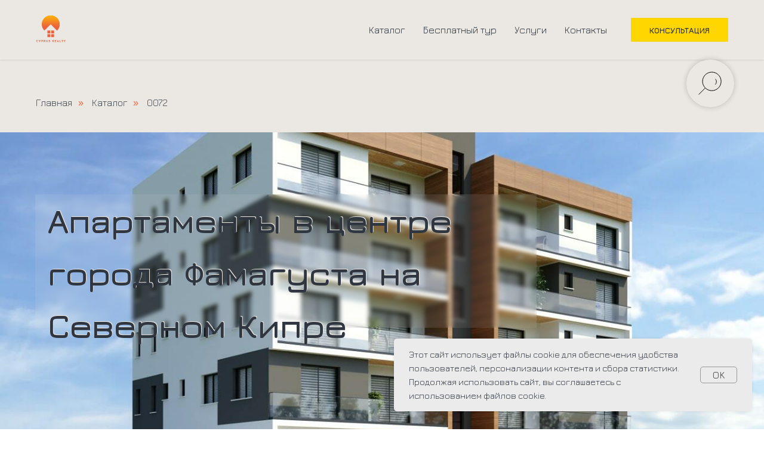

--- FILE ---
content_type: text/html; charset=UTF-8
request_url: https://cyprus-realty.com/0072
body_size: 34928
content:
<!DOCTYPE html> <html> <head> <meta charset="utf-8" /> <meta http-equiv="Content-Type" content="text/html; charset=utf-8" /> <meta name="viewport" content="width=device-width, initial-scale=1.0" /> <!--metatextblock--> <title>Жилой комплекс в центре города Фамагуста</title> <meta name="description" content="Недорогие городские апартаменты напрямую от застройщика на Северном Кипре в центре города Фамагуста. Купить недорогую недвижимость в рассрочку на Северном Кипре без комиссии" /> <meta property="og:url" content="https://cyprus-realty.com/0072" /> <meta property="og:title" content="Жилой комплекс в центре города Фамагуста" /> <meta property="og:description" content="Недорогие городские апартаменты напрямую от застройщика на Северном Кипре в центре города Фамагуста. Купить недорогую недвижимость в рассрочку на Северном Кипре без комиссии" /> <meta property="og:type" content="website" /> <meta property="og:image" content="https://static.tildacdn.com/tild3234-6134-4337-b265-643639306266/Group_3.png" /> <link rel="canonical" href="https://cyprus-realty.com/0072"> <!--/metatextblock--> <meta name="format-detection" content="telephone=no" /> <meta http-equiv="x-dns-prefetch-control" content="on"> <link rel="dns-prefetch" href="https://ws.tildacdn.com"> <link rel="dns-prefetch" href="https://static.tildacdn.com"> <link rel="shortcut icon" href="https://static.tildacdn.com/tild6632-6665-4266-a362-303438666362/favicon.ico" type="image/x-icon" /> <link rel="apple-touch-icon" href="https://static.tildacdn.com/tild3461-6564-4566-b064-383862613432/_.png"> <link rel="apple-touch-icon" sizes="76x76" href="https://static.tildacdn.com/tild3461-6564-4566-b064-383862613432/_.png"> <link rel="apple-touch-icon" sizes="152x152" href="https://static.tildacdn.com/tild3461-6564-4566-b064-383862613432/_.png"> <link rel="apple-touch-startup-image" href="https://static.tildacdn.com/tild3461-6564-4566-b064-383862613432/_.png"> <meta name="msapplication-TileColor" content="#ffffff"> <meta name="msapplication-TileImage" content="https://static.tildacdn.com/tild3939-6364-4935-b531-633462653830/_.png"> <!-- Assets --> <script src="https://neo.tildacdn.com/js/tilda-fallback-1.0.min.js" async charset="utf-8"></script> <link rel="stylesheet" href="https://static.tildacdn.com/css/tilda-grid-3.0.min.css" type="text/css" media="all" onerror="this.loaderr='y';"/> <link rel="stylesheet" href="https://static.tildacdn.com/ws/project2537819/tilda-blocks-page26811613.min.css?t=1753438623" type="text/css" media="all" onerror="this.loaderr='y';" /> <link rel="stylesheet" href="https://static.tildacdn.com/css/tilda-animation-2.0.min.css" type="text/css" media="all" onerror="this.loaderr='y';" /> <link rel="stylesheet" href="https://static.tildacdn.com/css/tilda-popup-1.1.min.css" type="text/css" media="print" onload="this.media='all';" onerror="this.loaderr='y';" /> <noscript><link rel="stylesheet" href="https://static.tildacdn.com/css/tilda-popup-1.1.min.css" type="text/css" media="all" /></noscript> <link rel="stylesheet" href="https://static.tildacdn.com/css/tilda-slds-1.4.min.css" type="text/css" media="print" onload="this.media='all';" onerror="this.loaderr='y';" /> <noscript><link rel="stylesheet" href="https://static.tildacdn.com/css/tilda-slds-1.4.min.css" type="text/css" media="all" /></noscript> <link rel="stylesheet" href="https://static.tildacdn.com/css/tilda-catalog-1.1.min.css" type="text/css" media="print" onload="this.media='all';" onerror="this.loaderr='y';" /> <noscript><link rel="stylesheet" href="https://static.tildacdn.com/css/tilda-catalog-1.1.min.css" type="text/css" media="all" /></noscript> <link rel="stylesheet" href="https://static.tildacdn.com/css/tilda-forms-1.0.min.css" type="text/css" media="all" onerror="this.loaderr='y';" /> <link rel="stylesheet" href="https://static.tildacdn.com/css/tilda-cart-1.0.min.css" type="text/css" media="all" onerror="this.loaderr='y';" /> <link rel="stylesheet" href="https://static.tildacdn.com/css/tilda-zero-gallery-1.0.min.css" type="text/css" media="all" onerror="this.loaderr='y';" /> <link rel="stylesheet" href="https://static.tildacdn.com/css/tilda-zoom-2.0.min.css" type="text/css" media="print" onload="this.media='all';" onerror="this.loaderr='y';" /> <noscript><link rel="stylesheet" href="https://static.tildacdn.com/css/tilda-zoom-2.0.min.css" type="text/css" media="all" /></noscript> <link rel="stylesheet" href="https://fonts.googleapis.com/css2?family=Jura:wght@300;400;500;600;700&display=swap" type="text/css" /> <script nomodule src="https://static.tildacdn.com/js/tilda-polyfill-1.0.min.js" charset="utf-8"></script> <script type="text/javascript">function t_onReady(func) {if(document.readyState!='loading') {func();} else {document.addEventListener('DOMContentLoaded',func);}}
function t_onFuncLoad(funcName,okFunc,time) {if(typeof window[funcName]==='function') {okFunc();} else {setTimeout(function() {t_onFuncLoad(funcName,okFunc,time);},(time||100));}}function t_throttle(fn,threshhold,scope) {return function() {fn.apply(scope||this,arguments);};}function t396_initialScale(t){var e=document.getElementById("rec"+t);if(e){var r=e.querySelector(".t396__artboard");if(r){var a=document.documentElement.clientWidth,i=[],l,n=r.getAttribute("data-artboard-screens");if(n){n=n.split(",");for(var o=0;o<n.length;o++)i[o]=parseInt(n[o],10)}else i=[320,480,640,960,1200];for(var o=0;o<i.length;o++){var d=i[o];a>=d&&(l=d)}var c="edit"===window.allrecords.getAttribute("data-tilda-mode"),s="center"===t396_getFieldValue(r,"valign",l,i),g="grid"===t396_getFieldValue(r,"upscale",l,i),u=t396_getFieldValue(r,"height_vh",l,i),_=t396_getFieldValue(r,"height",l,i),f=!!window.opr&&!!window.opr.addons||!!window.opera||-1!==navigator.userAgent.indexOf(" OPR/");if(!c&&s&&!g&&!u&&_&&!f){var h=parseFloat((a/l).toFixed(3)),v=[r,r.querySelector(".t396__carrier"),r.querySelector(".t396__filter")],p=Math.floor(parseInt(_,10)*h)+"px",b;r.style.setProperty("--initial-scale-height",p);for(var o=0;o<v.length;o++)v[o].style.setProperty("height","var(--initial-scale-height)");t396_scaleInitial__getElementsToScale(r).forEach((function(t){t.style.zoom=h}))}}}}function t396_scaleInitial__getElementsToScale(t){return t?Array.prototype.slice.call(t.children).filter((function(t){return t&&(t.classList.contains("t396__elem")||t.classList.contains("t396__group"))})):[]}function t396_getFieldValue(t,e,r,a){var i,l=a[a.length-1];if(!(i=r===l?t.getAttribute("data-artboard-"+e):t.getAttribute("data-artboard-"+e+"-res-"+r)))for(var n=0;n<a.length;n++){var o=a[n];if(!(o<=r)&&(i=o===l?t.getAttribute("data-artboard-"+e):t.getAttribute("data-artboard-"+e+"-res-"+o)))break}return i}window.TN_SCALE_INITIAL_VER="1.0";</script> <script src="https://static.tildacdn.com/js/jquery-1.10.2.min.js" charset="utf-8" onerror="this.loaderr='y';"></script> <script src="https://static.tildacdn.com/js/tilda-scripts-3.0.min.js" charset="utf-8" defer onerror="this.loaderr='y';"></script> <script src="https://static.tildacdn.com/ws/project2537819/tilda-blocks-page26811613.min.js?t=1753438623" charset="utf-8" async onerror="this.loaderr='y';"></script> <script src="https://static.tildacdn.com/js/tilda-lazyload-1.0.min.js" charset="utf-8" async onerror="this.loaderr='y';"></script> <script src="https://static.tildacdn.com/js/tilda-animation-2.0.min.js" charset="utf-8" async onerror="this.loaderr='y';"></script> <script src="https://static.tildacdn.com/js/tilda-zero-1.1.min.js" charset="utf-8" async onerror="this.loaderr='y';"></script> <script src="https://static.tildacdn.com/js/tilda-map-1.0.min.js" charset="utf-8" async onerror="this.loaderr='y';"></script> <script src="https://static.tildacdn.com/js/hammer.min.js" charset="utf-8" async onerror="this.loaderr='y';"></script> <script src="https://static.tildacdn.com/js/tilda-slds-1.4.min.js" charset="utf-8" async onerror="this.loaderr='y';"></script> <script src="https://static.tildacdn.com/js/tilda-products-1.0.min.js" charset="utf-8" async onerror="this.loaderr='y';"></script> <script src="https://static.tildacdn.com/js/tilda-catalog-1.1.min.js" charset="utf-8" async onerror="this.loaderr='y';"></script> <script src="https://static.tildacdn.com/js/tilda-widget-positions-1.0.min.js" charset="utf-8" async onerror="this.loaderr='y';"></script> <script src="https://static.tildacdn.com/js/tilda-menu-1.0.min.js" charset="utf-8" async onerror="this.loaderr='y';"></script> <script src="https://static.tildacdn.com/js/tilda-forms-1.0.min.js" charset="utf-8" async onerror="this.loaderr='y';"></script> <script src="https://static.tildacdn.com/js/tilda-cart-1.0.min.js" charset="utf-8" async onerror="this.loaderr='y';"></script> <script src="https://static.tildacdn.com/js/tilda-t862-popupstepform-1.0.min.js" charset="utf-8" async onerror="this.loaderr='y';"></script> <script src="https://static.tildacdn.com/js/tilda-popup-1.0.min.js" charset="utf-8" async onerror="this.loaderr='y';"></script> <script src="https://static.tildacdn.com/js/tilda-zero-gallery-1.0.min.js" charset="utf-8" async onerror="this.loaderr='y';"></script> <script src="https://static.tildacdn.com/js/tilda-zero-forms-1.0.min.js" charset="utf-8" async onerror="this.loaderr='y';"></script> <script src="https://static.tildacdn.com/js/tilda-animation-sbs-1.0.min.js" charset="utf-8" async onerror="this.loaderr='y';"></script> <script src="https://static.tildacdn.com/js/tilda-zoom-2.0.min.js" charset="utf-8" async onerror="this.loaderr='y';"></script> <script src="https://static.tildacdn.com/js/tilda-zero-scale-1.0.min.js" charset="utf-8" async onerror="this.loaderr='y';"></script> <script src="https://static.tildacdn.com/js/tilda-skiplink-1.0.min.js" charset="utf-8" async onerror="this.loaderr='y';"></script> <script src="https://static.tildacdn.com/js/tilda-events-1.0.min.js" charset="utf-8" async onerror="this.loaderr='y';"></script> <script type="text/javascript">window.dataLayer=window.dataLayer||[];</script> <!-- Google Tag Manager --> <script type="text/javascript">(function(w,d,s,l,i){w[l]=w[l]||[];w[l].push({'gtm.start':new Date().getTime(),event:'gtm.js'});var f=d.getElementsByTagName(s)[0],j=d.createElement(s),dl=l!='dataLayer'?'&l='+l:'';j.async=true;j.src='https://www.googletagmanager.com/gtm.js?id='+i+dl;f.parentNode.insertBefore(j,f);})(window,document,'script','dataLayer','GTM-WMLD6DT');</script> <!-- End Google Tag Manager --> <script type="text/javascript">(function() {if((/bot|google|yandex|baidu|bing|msn|duckduckbot|teoma|slurp|crawler|spider|robot|crawling|facebook/i.test(navigator.userAgent))===false&&typeof(sessionStorage)!='undefined'&&sessionStorage.getItem('visited')!=='y'&&document.visibilityState){var style=document.createElement('style');style.type='text/css';style.innerHTML='@media screen and (min-width: 980px) {.t-records {opacity: 0;}.t-records_animated {-webkit-transition: opacity ease-in-out .2s;-moz-transition: opacity ease-in-out .2s;-o-transition: opacity ease-in-out .2s;transition: opacity ease-in-out .2s;}.t-records.t-records_visible {opacity: 1;}}';document.getElementsByTagName('head')[0].appendChild(style);function t_setvisRecs(){var alr=document.querySelectorAll('.t-records');Array.prototype.forEach.call(alr,function(el) {el.classList.add("t-records_animated");});setTimeout(function() {Array.prototype.forEach.call(alr,function(el) {el.classList.add("t-records_visible");});sessionStorage.setItem("visited","y");},400);}
document.addEventListener('DOMContentLoaded',t_setvisRecs);}})();</script></head> <body class="t-body" style="margin:0;"> <!--allrecords--> <div id="allrecords" class="t-records" data-hook="blocks-collection-content-node" data-tilda-project-id="2537819" data-tilda-page-id="26811613" data-tilda-page-alias="0072" data-tilda-formskey="de979ef77360e7ab3b5ca8504a38d5cf" data-tilda-lazy="yes" data-tilda-root-zone="com" data-tilda-project-country="RU"> <!--header--> <header id="t-header" class="t-records" data-hook="blocks-collection-content-node" data-tilda-project-id="2537819" data-tilda-page-id="20014004" data-tilda-formskey="de979ef77360e7ab3b5ca8504a38d5cf" data-tilda-lazy="yes" data-tilda-root-zone="com" data-tilda-project-country="RU"> <div id="rec696350803" class="r t-rec" style=" " data-animationappear="off" data-record-type="985"> <!--tsearch-widget---> <!-- @classes: t-name t-name_xs t-descr t-descr_xs t-text t-input --> <div class="t985" data-search-showby="10" data-search-hook="#poisk"> <button type="button" class="t985__search-widget-button t-search-widget__button"> <div class="t985__search-widget-icon" style="background-color: rgba(235,232,227,1);"> <svg role="presentation" width="80" height="80" viewBox="0 0 80 80" fill="none" xmlns="http://www.w3.org/2000/svg"> <path d="M31.1228 48.1328L21 58.253" stroke="#000000" stroke-width="1px" stroke-linecap="square"/> <path fill-rule="evenodd" clip-rule="evenodd" d="M53.5878 25.5522C59.6573 31.6217 59.6573 41.4634 53.5878 47.5329C47.5181 53.6026 37.6765 53.6026 31.6069 47.5329C25.5373 41.4634 25.5373 31.6217 31.6069 25.5522C37.6765 19.4826 47.5181 19.4826 53.5878 25.5522Z" stroke="#000000" stroke-width="1px"/> <path d="M48.425 32.5469C50.9434 35.0652 50.8891 39.2025 48.3037 41.7878" stroke="#000000" stroke-width="1px"/> </svg> </div> </button> <div class="t985__overlay t-search-widget__overlay"> <div class="t985__widgetheader t-search-widget__header t985__widgetheader_hasvariants"> <div class="t985__inputcontainer t-container"> <div class="t-search-widget__inputcontainer t-col t-col_8 t-prefix_2"> <div class="t985__blockinput t-search-widget__blockinput" style=" "> <input type="text" class="t985__input t-search-widget__input t-input" placeholder="Поиск" data-search-target="all" style=""> <svg role="presentation" class="t985__search-icon t-search-widget__search-icon" width="30" height="30" viewBox="0 0 30 30" fill="none" xmlns="http://www.w3.org/2000/svg"> <circle r="7.93388" transform="matrix(0.715639 0.698471 -0.715639 0.698471 18.5859 11.7816)" stroke-width="1.0" stroke="#b6b6b6"/> <line y1="-0.5" x2="9.17531" y2="-0.5" transform="matrix(-0.715635 0.698474 -0.715635 -0.698474 12.75 16.9609)" stroke-width="1.0" stroke="#b6b6b6"/> </svg> <div class="t985__loading-icon t-search-widget__loading"> <svg role="presentation" width="24" height="24" viewBox="0 0 24 24" fill="none" xmlns="http://www.w3.org/2000/svg"> <path d="M5.12544 3.27734C2.57644 5.34 0.75 8.49358 0.75 12.028C0.75 17.3825 4.49041 21.8634 9.50089 23.0004" stroke="#b6b6b6"/> <path d="M2 2.02734L5.75038 2.65241L5.12532 6.40279" stroke="#b6b6b6"/> <path d="M18.8785 20.5C21.4275 18.4373 23.2539 15.2838 23.2539 11.7493C23.2539 6.39481 19.5135 1.91392 14.503 0.776984" stroke="#b6b6b6"/> <path d="M22.0039 21.75L18.2534 21.1249L18.8785 17.3746" stroke="#b6b6b6"/> </svg> </div> <div class="t985__clear-icon t-search-widget__clear-icon"> <svg role="presentation" width="12" height="12" viewBox="0 0 12 12" fill="none" xmlns="http://www.w3.org/2000/svg"> <path d="M1.00004 10.9659L10.9999 0.999962" stroke="#565656"/> <path d="M10.9883 10.9986L1.00214 1.02924" stroke="#565656"/> </svg> </div> </div> </div> <div class="t985__close-icon t-search-widget__close-icon"> <svg role="presentation" width="28" height="28" viewBox="0 0 28 28" fill="none" xmlns="http://www.w3.org/2000/svg"> <path d="M0.754014 27.4806L27.0009 1.32294" stroke="black"/> <path d="M26.9688 27.5665L0.757956 1.39984" stroke="black"/> </svg> </div> </div> <div class="t-container"> <div class="t985__searchvariants t-col t-col_8 t-prefix_2"></div> </div> </div> </div> </div> <script>t_onReady(function() {var tildaSearchWidgetJs='https://static.tildacdn.com/js/tilda-searchwidget-';if(!document.querySelector('script[src^="https://search.tildacdn.com/static/tilda-searchwidget-"]')&&!document.querySelector('script[src^="' + tildaSearchWidgetJs + '"]')) {var script=document.createElement('script');script.src=tildaSearchWidgetJs + '1.0.min.js';script.type='text/javascript';document.body.appendChild(script);}
var tildaSearchWidgetCss='https://static.tildacdn.com/css/tilda-searchwidget-';if(!document.querySelector('link[href^="https://search.tildacdn.com/static/tilda-searchwidget-"]')&&!document.querySelector('link[href^="' + tildaSearchWidgetCss + '"]')) {var link=document.createElement('link');link.href=tildaSearchWidgetCss + '1.0.min.css';link.rel='stylesheet';link.media='screen';document.body.appendChild(link);}
t_onFuncLoad('t985_addSearchVariants',function() {t985_addSearchVariants('696350803','апартаменты, вилла, caesar');});});</script> <!--/tsearch-widget---> </div> <div id="rec323304846" class="r t-rec t-rec_pb_0 t-screenmin-640px" style="padding-bottom:0px; " data-animationappear="off" data-record-type="257" data-screen-min="640px"> <!-- T228 --> <div id="nav323304846marker"></div> <div id="nav323304846" class="t228 t228__positionfixed " style="background-color: rgba(235,232,227,1); height:100px; " data-bgcolor-hex="#ebe8e3" data-bgcolor-rgba="rgba(235,232,227,1)" data-navmarker="nav323304846marker" data-appearoffset="" data-bgopacity-two="" data-menushadow="10" data-menushadow-css="" data-bgopacity="1" data-menu-items-align="right" data-menu="yes"> <div class="t228__maincontainer t228__c12collumns" style="height:100px;"> <div class="t228__padding40px"></div> <div class="t228__leftside"> <div class="t228__leftcontainer"> <a href="/" class="t228__imgwrapper"> <img class="t228__imglogo t228__imglogomobile"
src="https://static.tildacdn.com/tild6665-3863-4532-a561-373635313365/Group_1.svg"
imgfield="img"
style="max-width: 50px; width: 50px; min-width: 50px; height: auto; display: block;"
alt="CompanyName"> </a> </div> </div> <div class="t228__centerside t228__menualign_right"> <nav class="t228__centercontainer"> <ul role="list" class="t228__list t-menu__list"> <li class="t228__list_item"
style="padding:0 15px 0 0;"> <a class="t-menu__link-item"
href="/catalog" data-menu-submenu-hook="" data-menu-item-number="1">
Каталог
</a> </li> <li class="t228__list_item"
style="padding:0 15px;"> <a class="t-menu__link-item"
href="/tur" data-menu-submenu-hook="" data-menu-item-number="2">
Бесплатный тур
</a> </li> <li class="t228__list_item"
style="padding:0 15px;"> <a class="t-menu__link-item"
href="/services" data-menu-submenu-hook="" data-menu-item-number="3">
Услуги
</a> </li> <li class="t228__list_item"
style="padding:0 0 0 15px;"> <a class="t-menu__link-item"
href="/contacts" data-menu-submenu-hook="" data-menu-item-number="4">
Контакты
</a> </li> </ul> </nav> </div> <div class="t228__rightside"> <div class="t228__rightcontainer"> <div class="t228__right_buttons"> <div class="t228__right_buttons_wrap"> <div class="t228__right_buttons_but"> <a href="#popup:anketa" target="" class="t-btn t-btn_md " style="color:#2f3640;border:1px solid #ffd600;background-color:#ffd600;font-family:Jura;text-transform:uppercase;" data-buttonfieldset="button">
консультация
</a> </div> </div> </div> </div> </div> <div class="t228__padding40px"></div> </div> </div> <style>@media screen and (max-width:980px){#rec323304846 .t228__leftcontainer{padding:20px;}#rec323304846 .t228__imglogo{padding:20px 0;}#rec323304846 .t228{position:static;}}</style> <script>window.addEventListener('resize',t_throttle(function() {t_onFuncLoad('t_menu__setBGcolor',function() {t_menu__setBGcolor('323304846','.t228');});}));t_onReady(function() {t_onFuncLoad('t_menu__highlightActiveLinks',function() {t_menu__highlightActiveLinks('.t228__list_item a');});t_onFuncLoad('t_menu__findAnchorLinks',function() {t_menu__findAnchorLinks('323304846','.t228__list_item a');});t_onFuncLoad('t228__init',function() {t228__init('323304846');});t_onFuncLoad('t_menu__setBGcolor',function() {t_menu__setBGcolor('323304846','.t228');});t_onFuncLoad('t_menu__interactFromKeyboard',function() {t_menu__interactFromKeyboard('323304846');});});</script> <!--[if IE 8]> <style>#rec323304846 .t228{filter:progid:DXImageTransform.Microsoft.gradient(startColorStr='#D9ebe8e3',endColorstr='#D9ebe8e3');}</style> <![endif]--> <style>@media (hover:hover),(min-width:0\0) {#rec323304846 .t-btn:not(.t-animate_no-hover):hover {color:#2f3640 !important;border-color:#ffd600 !important;background-color:#eae6e1 !important;}#rec323304846 .t-btn:not(.t-animate_no-hover):focus-visible {color:#2f3640 !important;border-color:#ffd600 !important;background-color:#eae6e1 !important;}#rec323304846 .t-btn:not(.t-animate_no-hover) {transition-property:background-color,color,border-color,box-shadow;transition-duration:0.2s;transition-timing-function:ease-in-out;}#rec323304846 .t-btntext:not(.t-animate_no-hover):hover {color:#2f3640 !important;}#rec323304846 .t-btntext:not(.t-animate_no-hover):focus-visible {color:#2f3640 !important;}}</style> <style>#rec323304846 .t-menu__link-item{}@supports (overflow:-webkit-marquee) and (justify-content:inherit){#rec323304846 .t-menu__link-item,#rec323304846 .t-menu__link-item.t-active{opacity:1 !important;}}</style> <style> #rec323304846 a.t-menu__link-item{font-family:'Jura';}#rec323304846 .t228__right_langs_lang a{font-family:'Jura';}</style> <style>#rec323304846 .t228 {box-shadow:0px 1px 3px rgba(0,0,0,0.1);}</style> </div> <div id="rec324141370" class="r t-rec t-rec_pt_0 t-rec_pb_0 t-screenmax-640px" style="padding-top:0px;padding-bottom:0px; " data-animationappear="off" data-record-type="450" data-screen-max="640px"> <div class="t450__menu__content "
style="top:15px; " data-menu="yes" data-appearoffset="" data-hideoffset=""> <div class="t450__burger_container t450__small "> <div class="t450__burger_bg t450__burger_cirqle"
style="background-color:#eb633d; opacity:1;"> </div> <button type="button"
class="t-menuburger t-menuburger_first t-menuburger__small"
aria-label="Навигационное меню"
aria-expanded="false"> <span style="background-color:#ebe8e3;"></span> <span style="background-color:#ebe8e3;"></span> <span style="background-color:#ebe8e3;"></span> <span style="background-color:#ebe8e3;"></span> </button> <script>function t_menuburger_init(recid) {var rec=document.querySelector('#rec' + recid);if(!rec) return;var burger=rec.querySelector('.t-menuburger');if(!burger) return;var isSecondStyle=burger.classList.contains('t-menuburger_second');if(isSecondStyle&&!window.isMobile&&!('ontouchend' in document)) {burger.addEventListener('mouseenter',function() {if(burger.classList.contains('t-menuburger-opened')) return;burger.classList.remove('t-menuburger-unhovered');burger.classList.add('t-menuburger-hovered');});burger.addEventListener('mouseleave',function() {if(burger.classList.contains('t-menuburger-opened')) return;burger.classList.remove('t-menuburger-hovered');burger.classList.add('t-menuburger-unhovered');setTimeout(function() {burger.classList.remove('t-menuburger-unhovered');},300);});}
burger.addEventListener('click',function() {if(!burger.closest('.tmenu-mobile')&&!burger.closest('.t450__burger_container')&&!burger.closest('.t466__container')&&!burger.closest('.t204__burger')&&!burger.closest('.t199__js__menu-toggler')) {burger.classList.toggle('t-menuburger-opened');burger.classList.remove('t-menuburger-unhovered');}});var menu=rec.querySelector('[data-menu="yes"]');if(!menu) return;var menuLinks=menu.querySelectorAll('.t-menu__link-item');var submenuClassList=['t978__menu-link_hook','t978__tm-link','t966__tm-link','t794__tm-link','t-menusub__target-link'];Array.prototype.forEach.call(menuLinks,function(link) {link.addEventListener('click',function() {var isSubmenuHook=submenuClassList.some(function(submenuClass) {return link.classList.contains(submenuClass);});if(isSubmenuHook) return;burger.classList.remove('t-menuburger-opened');});});menu.addEventListener('clickedAnchorInTooltipMenu',function() {burger.classList.remove('t-menuburger-opened');});}
t_onReady(function() {t_onFuncLoad('t_menuburger_init',function(){t_menuburger_init('324141370');});});</script> <style>.t-menuburger{position:relative;flex-shrink:0;width:28px;height:20px;padding:0;border:none;background-color:transparent;outline:none;-webkit-transform:rotate(0deg);transform:rotate(0deg);transition:transform .5s ease-in-out;cursor:pointer;z-index:999;}.t-menuburger span{display:block;position:absolute;width:100%;opacity:1;left:0;-webkit-transform:rotate(0deg);transform:rotate(0deg);transition:.25s ease-in-out;height:3px;background-color:#000;}.t-menuburger span:nth-child(1){top:0px;}.t-menuburger span:nth-child(2),.t-menuburger span:nth-child(3){top:8px;}.t-menuburger span:nth-child(4){top:16px;}.t-menuburger__big{width:42px;height:32px;}.t-menuburger__big span{height:5px;}.t-menuburger__big span:nth-child(2),.t-menuburger__big span:nth-child(3){top:13px;}.t-menuburger__big span:nth-child(4){top:26px;}.t-menuburger__small{width:22px;height:14px;}.t-menuburger__small span{height:2px;}.t-menuburger__small span:nth-child(2),.t-menuburger__small span:nth-child(3){top:6px;}.t-menuburger__small span:nth-child(4){top:12px;}.t-menuburger-opened span:nth-child(1){top:8px;width:0%;left:50%;}.t-menuburger-opened span:nth-child(2){-webkit-transform:rotate(45deg);transform:rotate(45deg);}.t-menuburger-opened span:nth-child(3){-webkit-transform:rotate(-45deg);transform:rotate(-45deg);}.t-menuburger-opened span:nth-child(4){top:8px;width:0%;left:50%;}.t-menuburger-opened.t-menuburger__big span:nth-child(1){top:6px;}.t-menuburger-opened.t-menuburger__big span:nth-child(4){top:18px;}.t-menuburger-opened.t-menuburger__small span:nth-child(1),.t-menuburger-opened.t-menuburger__small span:nth-child(4){top:6px;}@media (hover),(min-width:0\0){.t-menuburger_first:hover span:nth-child(1){transform:translateY(1px);}.t-menuburger_first:hover span:nth-child(4){transform:translateY(-1px);}.t-menuburger_first.t-menuburger__big:hover span:nth-child(1){transform:translateY(3px);}.t-menuburger_first.t-menuburger__big:hover span:nth-child(4){transform:translateY(-3px);}}.t-menuburger_second span:nth-child(2),.t-menuburger_second span:nth-child(3){width:80%;left:20%;right:0;}@media (hover),(min-width:0\0){.t-menuburger_second.t-menuburger-hovered span:nth-child(2),.t-menuburger_second.t-menuburger-hovered span:nth-child(3){animation:t-menuburger-anim 0.3s ease-out normal forwards;}.t-menuburger_second.t-menuburger-unhovered span:nth-child(2),.t-menuburger_second.t-menuburger-unhovered span:nth-child(3){animation:t-menuburger-anim2 0.3s ease-out normal forwards;}}.t-menuburger_second.t-menuburger-opened span:nth-child(2),.t-menuburger_second.t-menuburger-opened span:nth-child(3){left:0;right:0;width:100%!important;}.t-menuburger_third span:nth-child(4){width:70%;left:unset;right:0;}@media (hover),(min-width:0\0){.t-menuburger_third:not(.t-menuburger-opened):hover span:nth-child(4){width:100%;}}.t-menuburger_third.t-menuburger-opened span:nth-child(4){width:0!important;right:50%;}.t-menuburger_fourth{height:12px;}.t-menuburger_fourth.t-menuburger__small{height:8px;}.t-menuburger_fourth.t-menuburger__big{height:18px;}.t-menuburger_fourth span:nth-child(2),.t-menuburger_fourth span:nth-child(3){top:4px;opacity:0;}.t-menuburger_fourth span:nth-child(4){top:8px;}.t-menuburger_fourth.t-menuburger__small span:nth-child(2),.t-menuburger_fourth.t-menuburger__small span:nth-child(3){top:3px;}.t-menuburger_fourth.t-menuburger__small span:nth-child(4){top:6px;}.t-menuburger_fourth.t-menuburger__small span:nth-child(2),.t-menuburger_fourth.t-menuburger__small span:nth-child(3){top:3px;}.t-menuburger_fourth.t-menuburger__small span:nth-child(4){top:6px;}.t-menuburger_fourth.t-menuburger__big span:nth-child(2),.t-menuburger_fourth.t-menuburger__big span:nth-child(3){top:6px;}.t-menuburger_fourth.t-menuburger__big span:nth-child(4){top:12px;}@media (hover),(min-width:0\0){.t-menuburger_fourth:not(.t-menuburger-opened):hover span:nth-child(1){transform:translateY(1px);}.t-menuburger_fourth:not(.t-menuburger-opened):hover span:nth-child(4){transform:translateY(-1px);}.t-menuburger_fourth.t-menuburger__big:not(.t-menuburger-opened):hover span:nth-child(1){transform:translateY(3px);}.t-menuburger_fourth.t-menuburger__big:not(.t-menuburger-opened):hover span:nth-child(4){transform:translateY(-3px);}}.t-menuburger_fourth.t-menuburger-opened span:nth-child(1),.t-menuburger_fourth.t-menuburger-opened span:nth-child(4){top:4px;}.t-menuburger_fourth.t-menuburger-opened span:nth-child(2),.t-menuburger_fourth.t-menuburger-opened span:nth-child(3){opacity:1;}@keyframes t-menuburger-anim{0%{width:80%;left:20%;right:0;}50%{width:100%;left:0;right:0;}100%{width:80%;left:0;right:20%;}}@keyframes t-menuburger-anim2{0%{width:80%;left:0;}50%{width:100%;right:0;left:0;}100%{width:80%;left:20%;right:0;}}</style> </div> </div> <!-- t450 --> <div id="nav324141370marker"></div> <div class="t450__overlay"> <div class="t450__overlay_bg"
style=" "> </div> </div> <div id="nav324141370" class="t450 " data-tooltip-hook="#menuopen"
style="max-width: 260px;background-color: #929791;"> <button type="button"
class="t450__close-button t450__close t450_opened "
style="background-color: #929791;"
aria-label="Закрыть меню"> <div class="t450__close_icon"> <span style="background-color:#ebe8e3;"></span> <span style="background-color:#ebe8e3;"></span> <span style="background-color:#ebe8e3;"></span> <span style="background-color:#ebe8e3;"></span> </div> </button> <div class="t450__container t-align_left"> <div class="t450__top"> <div class="t450__logowrapper"> <a href="/"> <img class="t450__logoimg"
src="https://static.tildacdn.com/tild3933-3362-4131-a131-333962643866/Group_1.svg"
imgfield="img"
alt=""> </a> </div> <nav class="t450__menu"> <ul role="list" class="t450__list t-menu__list"> <li class="t450__list_item"> <a class="t-menu__link-item "
href="/catalog" data-menu-submenu-hook="" data-menu-item-number="1">
Каталог
</a> </li> <li class="t450__list_item"> <a class="t-menu__link-item "
href="/tur" data-menu-submenu-hook="" data-menu-item-number="2">
Бесплатный тур
</a> </li> <li class="t450__list_item"> <a class="t-menu__link-item "
href="/services" data-menu-submenu-hook="" data-menu-item-number="3">
Услуги
</a> </li> <li class="t450__list_item"> <a class="t-menu__link-item "
href="/contacts" data-menu-submenu-hook="" data-menu-item-number="4">
Контакты
</a> </li> <li class="t450__list_item"> <a class="t-menu__link-item "
href="/faq" data-menu-submenu-hook="" data-menu-item-number="5">
FAQ
</a> </li> </ul> </nav> </div> <div class="t450__rightside"> </div> </div> </div> <script>t_onReady(function() {var rec=document.querySelector('#rec324141370');if(!rec) return;rec.setAttribute('data-animationappear','off');rec.style.opacity=1;t_onFuncLoad('t450_initMenu',function() {t450_initMenu('324141370');});});</script> <style>#rec324141370 .t-menu__link-item{-webkit-transition:color 0.3s ease-in-out,opacity 0.3s ease-in-out;transition:color 0.3s ease-in-out,opacity 0.3s ease-in-out;position:relative;}#rec324141370 .t-menu__link-item.t-active:not(.t978__menu-link){color:#f0f6f4 !important;}#rec324141370 .t-menu__link-item.t-active::after{content:'';position:absolute;left:0;-webkit-transition:all 0.3s ease;transition:all 0.3s ease;opacity:1;width:100%;height:100%;bottom:-0px;border-bottom:0px solid #f0f6f4;-webkit-box-shadow:inset 0px -1px 0px 0px #f0f6f4;-moz-box-shadow:inset 0px -1px 0px 0px #f0f6f4;box-shadow:inset 0px -1px 0px 0px #f0f6f4;}@supports (overflow:-webkit-marquee) and (justify-content:inherit){#rec324141370 .t-menu__link-item,#rec324141370 .t-menu__link-item.t-active{opacity:1 !important;}}</style> <style> #rec324141370 a.t-menu__link-item{font-size:18px;color:#ebe8e3;font-family:'Jura';}</style> </div> <div id="rec323194516" class="r t-rec t-screenmax-640px" style="background-color:#ebe8e3; " data-animationappear="off" data-record-type="975" data-screen-max="640px" data-bg-color="#ebe8e3"> <!-- T975 --> <div class="t975 " style="background-color: rgba(240,246,244,1); " data-bgcolor-hex="#f0f6f4" data-bgcolor-rgba="rgba(240,246,244,1)" data-navmarker="nav323194516marker" data-appearoffset="300px" data-bgopacity="1" data-menu="yes"> <nav class="t975__wrapper"> <ul role="list" class="t975__inner-wrapper t-menu__list"> <li class="t975__list-item"> <a class="t975__menu-link"
href="/"> <div class="t975__menu-item"> <div class="t975__icon-wrapper"> <img class="t975__menu-icon"
src="https://static.tildacdn.com/tild3062-6336-4538-b039-373661376263/Ellipse_1.svg"
imgfield="li_img__1612265956277"
alt=""> </div> <div class="t975__menu-text" style="margin-top: 2px;" field="li_title__1612265956277">Главная</div> </div> </a> </li> <li class="t975__list-item"> <a class="t975__menu-link"
href="/catalog"> <div class="t975__menu-item"> <div class="t975__icon-wrapper"> <img class="t975__menu-icon"
src="https://static.tildacdn.com/tild3930-3432-4663-b437-643539383339/search_1.svg"
imgfield="li_img__1612174947727"
alt=""> </div> <div class="t975__menu-text" style="margin-top: 2px;" field="li_title__1612174947727">Каталог</div> </div> </a> </li> <li class="t975__list-item"> <a class="t975__menu-link"
href="/sale"> <div class="t975__menu-item"> <div class="t975__icon-wrapper"> <img class="t975__menu-icon"
src="https://static.tildacdn.com/tild3964-3964-4563-b839-383739343630/percentage_1.svg"
imgfield="li_img__1623079992873"
alt=""> </div> <div class="t975__menu-text" style="margin-top: 2px;" field="li_title__1623079992873">SALE</div> </div> </a> </li> </ul> </nav> </div> <script>t_onReady(function() {t_onFuncLoad('t975_init',function() {t975_init('323194516');});});t_onFuncLoad('t_menu__interactFromKeyboard',function() {t_menu__interactFromKeyboard('323194516');});</script> <style>#rec323194516 .t975{border-color:#E2E2E2;}@media screen and (min-width:640px){#rec323194516 .t975__menu-text{margin-top:7px !important;}}</style> <style>#rec323194516 .t975__wrapper::before{background-image:linear-gradient(to left,rgba(240,246,244,0%) 0%,rgba(240,246,244,100%) 100%);}#rec323194516 .t975__wrapper::after{background-image:linear-gradient(to right,rgba(240,246,244,0%) 0%,rgba(240,246,244,100%) 100%);}</style> <style>@media screen and (max-width:480px){#rec323194516 .t975__list-item{min-width:calc(100% / 3);}}</style> <style>#rec323194516 .t-menu__link-item{}@supports (overflow:-webkit-marquee) and (justify-content:inherit){#rec323194516 .t-menu__link-item,#rec323194516 .t-menu__link-item.t-active{opacity:1 !important;}}</style> </div> <div id="rec324115670" class="r t-rec" style=" " data-animationappear="off" data-record-type="706"> <!--tcart--> <!-- @classes: t-text t-text_xs t-name t-name_xs t-name_md t-btn t-btn_sm --> <script>t_onReady(function() {setTimeout(function() {t_onFuncLoad('tcart__init',function() {tcart__init('324115670',{cssClassName:''});});},50);var userAgent=navigator.userAgent.toLowerCase();var body=document.body;if(!body) return;if(userAgent.indexOf('instagram')!==-1&&userAgent.indexOf('iphone')!==-1) {body.style.position='relative';}
var rec=document.querySelector('#rec324115670');if(!rec) return;var cartWindow=rec.querySelector('.t706__cartwin,.t706__cartpage');var allRecords=document.querySelector('.t-records');var currentMode=allRecords.getAttribute('data-tilda-mode');if(cartWindow&&currentMode!=='edit'&&currentMode!=='preview') {cartWindow.addEventListener('scroll',t_throttle(function() {if(window.lazy==='y'||document.querySelector('#allrecords').getAttribute('data-tilda-lazy')==='yes') {t_onFuncLoad('t_lazyload_update',function() {t_lazyload_update();});}},500));}});</script> <div class="t706" data-cart-countdown="yes" data-opencart-onorder="yes" data-project-currency="£" data-project-currency-side="r" data-project-currency-sep="." data-project-currency-code="GBP"> <div class="t706__carticon t706__carticon_sm" style="top:110px;bottom:initial;"> <div class="t706__carticon-text t-name t-name_xs"></div> <div class="t706__carticon-wrapper"> <div class="t706__carticon-imgwrap" style="border: 1px solid #eb633d;"> <div class="t706__bgimg t-bgimg" bgimgfield="img" data-original="https://static.tildacdn.com/tild6230-3338-4535-b164-333331383434/star_1.svg" style="background-image: url('https://static.tildacdn.com/tild6230-3338-4535-b164-333331383434/star_1.svg');"></div> </div> <div class="t706__carticon-counter js-carticon-counter" style="background-color:#ffd600;color:#2f3640;"></div> </div> </div> <div class="t706__cartwin" style="display: none;"> <div class="t706__close t706__cartwin-close"> <button type="button" class="t706__close-button t706__cartwin-close-wrapper" aria-label="Закрыть корзину"> <svg role="presentation" class="t706__close-icon t706__cartwin-close-icon" width="23px" height="23px" viewBox="0 0 23 23" version="1.1" xmlns="http://www.w3.org/2000/svg" xmlns:xlink="http://www.w3.org/1999/xlink"> <g stroke="none" stroke-width="1" fill="#fff" fill-rule="evenodd"> <rect transform="translate(11.313708, 11.313708) rotate(-45.000000) translate(-11.313708, -11.313708) " x="10.3137085" y="-3.6862915" width="2" height="30"></rect> <rect transform="translate(11.313708, 11.313708) rotate(-315.000000) translate(-11.313708, -11.313708) " x="10.3137085" y="-3.6862915" width="2" height="30"></rect> </g> </svg> </button> </div> <div class="t706__cartwin-content"> <div class="t706__cartwin-top"> <div class="t706__cartwin-heading t-name t-name_xl">Получите бесплатную консультацию по выбранным объектам</div> </div> <div class="t706__cartwin-products"></div> <div class="t706__cartwin-bottom"> <div class="t706__cartwin-prodamount-wrap t-descr t-descr_sm"> <span class="t706__cartwin-prodamount-label"></span> <span class="t706__cartwin-prodamount"></span> </div> </div> <div class="t706__orderform t-input_nomargin"> <form
id="form324115670" name='form324115670' role="form" action='' method='POST' data-formactiontype="2" data-inputbox=".t-input-group" 
class="t-form js-form-proccess t-form_inputs-total_3 t-form_bbonly" data-formsended-callback="t706_onSuccessCallback"> <input type="hidden" name="formservices[]" value="197b1c9207623ba6f600e9e7fac74dd2" class="js-formaction-services"> <input type="hidden" name="formservices[]" value="84766be2cb8cd68d4bac3c365751f5aa" class="js-formaction-services"> <input type="hidden" name="formservices[]" value="c5a9d8e1b5d599f9932e50add32d1412" class="js-formaction-services"> <input type="hidden" name="tildaspec-formname" tabindex="-1" value="Cart"> <!-- @classes t-title t-text t-btn --> <div class="js-successbox t-form__successbox t-text t-text_md"
aria-live="polite"
style="display:none;"></div> <div class="t-form__inputsbox t-form__inputsbox_inrow"> <div
class=" t-input-group t-input-group_nm " data-input-lid="1496239431201" data-field-type="nm" data-field-name="Name"> <div class="t-input-block "> <input
type="text"
autocomplete="name"
name="Name"
id="input_1496239431201"
class="t-input js-tilda-rule t-input_bbonly"
value=""
placeholder="Ваше имя" data-tilda-req="1" aria-required="true" data-tilda-rule="name"
aria-describedby="error_1496239431201"
style="color:#2f3640;border:1px solid #2f3640;"> </div> <div class="t-input-error" aria-live="polite" id="error_1496239431201"></div> </div> <div
class=" t-input-group t-input-group_ph " data-input-lid="1496239459190" data-field-type="ph" data-field-name="Phone"> <div class="t-input-block "> <input
type="tel"
autocomplete="tel"
name="Phone"
id="input_1496239459190"
class="t-input js-tilda-rule t-input_bbonly"
value=""
placeholder="Ваш телефон" data-tilda-req="1" aria-required="true" data-tilda-rule="phone"
pattern="[0-9]*"
aria-describedby="error_1496239459190"
style="color:#2f3640;border:1px solid #2f3640;"> </div> <div class="t-input-error" aria-live="polite" id="error_1496239459190"></div> </div> <div
class=" t-input-group t-input-group_em " data-input-lid="1496239478607" data-field-type="em" data-field-name="Email"> <div class="t-input-block "> <input
type="email"
autocomplete="email"
name="Email"
id="input_1496239478607"
class="t-input js-tilda-rule t-input_bbonly"
value=""
placeholder="Ваш E-mail" data-tilda-req="1" aria-required="true" data-tilda-rule="email"
aria-describedby="error_1496239478607"
style="color:#2f3640;border:1px solid #2f3640;"> </div> <div class="t-input-error" aria-live="polite" id="error_1496239478607"></div> </div> <div class="t-form__errorbox-middle"> <!--noindex--> <div
class="js-errorbox-all t-form__errorbox-wrapper"
style="display:none;" data-nosnippet
tabindex="-1"
aria-label="Ошибки при заполнении формы"> <ul
role="list"
class="t-form__errorbox-text t-text t-text_md"> <li class="t-form__errorbox-item js-rule-error js-rule-error-all"></li> <li class="t-form__errorbox-item js-rule-error js-rule-error-req"></li> <li class="t-form__errorbox-item js-rule-error js-rule-error-email"></li> <li class="t-form__errorbox-item js-rule-error js-rule-error-name"></li> <li class="t-form__errorbox-item js-rule-error js-rule-error-phone"></li> <li class="t-form__errorbox-item js-rule-error js-rule-error-minlength"></li> <li class="t-form__errorbox-item js-rule-error js-rule-error-string"></li> </ul> </div> <!--/noindex--> </div> <div class="t-form__submit"> <button
type="submit"
class="t-submit"
style="color:#2f3640;border:1px solid #2f3640;background-color:#ffd600;text-transform:uppercase;" data-field="buttontitle" data-buttonfieldset="button">
ОТПРАВИТЬ </button> </div> </div> <div class="t-form__errorbox-bottom"> <!--noindex--> <div
class="js-errorbox-all t-form__errorbox-wrapper"
style="display:none;" data-nosnippet
tabindex="-1"
aria-label="Ошибки при заполнении формы"> <ul
role="list"
class="t-form__errorbox-text t-text t-text_md"> <li class="t-form__errorbox-item js-rule-error js-rule-error-all"></li> <li class="t-form__errorbox-item js-rule-error js-rule-error-req"></li> <li class="t-form__errorbox-item js-rule-error js-rule-error-email"></li> <li class="t-form__errorbox-item js-rule-error js-rule-error-name"></li> <li class="t-form__errorbox-item js-rule-error js-rule-error-phone"></li> <li class="t-form__errorbox-item js-rule-error js-rule-error-minlength"></li> <li class="t-form__errorbox-item js-rule-error js-rule-error-string"></li> </ul> </div> <!--/noindex--> </div> </form> <style>#rec324115670 input::-webkit-input-placeholder {color:#2f3640;opacity:0.5;}#rec324115670 input::-moz-placeholder{color:#2f3640;opacity:0.5;}#rec324115670 input:-moz-placeholder {color:#2f3640;opacity:0.5;}#rec324115670 input:-ms-input-placeholder{color:#2f3640;opacity:0.5;}#rec324115670 textarea::-webkit-input-placeholder {color:#2f3640;opacity:0.5;}#rec324115670 textarea::-moz-placeholder{color:#2f3640;opacity:0.5;}#rec324115670 textarea:-moz-placeholder {color:#2f3640;opacity:0.5;}#rec324115670 textarea:-ms-input-placeholder{color:#2f3640;opacity:0.5;}</style> </div> </div> </div> <div class="t706__cartdata"> </div> </div> <style>.t706 .t-radio__indicator{border-color:#388f9c !important;}#rec324115670 .t706__bgimg{margin:10px !important;}</style> <style>@media (hover:hover),(min-width:0\0) {#rec324115670 .t-submit:hover {color:#2f3640 !important;border-color:#2f3640 !important;background-color:#ebe8e3 !important;}#rec324115670 .t-submit:focus-visible {color:#2f3640 !important;border-color:#2f3640 !important;background-color:#ebe8e3 !important;}}#rec324115670 .t-submit {transition-property:background-color,color,border-color,box-shadow;transition-duration:0.2s;transition-timing-function:ease-in-out;}</style> <style>.t-menuwidgeticons__cart .t-menuwidgeticons__icon-counter{background-color:#ffd600;}</style> <style>.t-menuwidgeticons__cart .t-menuwidgeticons__icon-counter{color:#2f3640 !important;}</style> <style>#rec324115670 .t706__carticon-imgwrap {box-shadow:0px 0px 10px rgba(0,0,0,0);}</style> <!--/tcart--> </div> <div id="rec403732760" class="r t-rec" style="background-color:#f0f6f4; " data-animationappear="off" data-record-type="862" data-bg-color="#f0f6f4"> <!-- t862 --> <div class="t862"> <div
class="t-popup" data-tooltip-hook="#popup:anketa"
role="dialog"
aria-modal="true"
tabindex="-1"
style="background-color: rgba(47,54,64,0.90);"> <div class="t-popup__close t-popup__block-close"> <button
type="button"
class="t-popup__close-wrapper t-popup__block-close-button"
aria-label="Закрыть диалоговое окно"> <svg role="presentation" class="t-popup__close-icon" width="23px" height="23px" viewBox="0 0 23 23" version="1.1" xmlns="http://www.w3.org/2000/svg" xmlns:xlink="http://www.w3.org/1999/xlink"> <g stroke="none" stroke-width="1" fill="#ffd600" fill-rule="evenodd"> <rect transform="translate(11.313708, 11.313708) rotate(-45.000000) translate(-11.313708, -11.313708) " x="10.3137085" y="-3.6862915" width="2" height="30"></rect> <rect transform="translate(11.313708, 11.313708) rotate(-315.000000) translate(-11.313708, -11.313708) " x="10.3137085" y="-3.6862915" width="2" height="30"></rect> </g> </svg> </button> </div> <style>@media screen and (max-width:560px){#rec403732760 .t-popup__close-icon g{fill:#ffffff !important;}}</style> <div class="t-popup__container t-width t-width_10" style="background-color: #ebe8e3;"> <div class="t862__wrapper"> <div class="t862__quiz t862__quiz-preview t862__quiz_fixedheight" style="background-color: #ebe8e3;"> <div class="t862__quiz-wrapper t862__quiz-published"> <div class="t862__quiz-description-wrapper" style=" background-color: #ffd600;"> <div class="t862__quiz-description-block"> <div class="t-descr t-descr_xxs t862__quiz-description"> <div class="t862__quiz-description-title"> <svg role="presentation" viewBox="0 0 100 100"> <rect x="27.5" y="4.1" class="st61" width="56.5" height="73.5"/> <line class="st61" x1="41.5" y1="22.1" x2="70.6" y2="22.1"/> <line class="st61" x1="41.5" y1="38.8" x2="70.6" y2="38.8"/> <line class="st61" x1="41.5" y1="55.5" x2="70.6" y2="55.5"/> <polyline class="st61" points="66.4,77.6 66.4,95.6 9.8,95.6 9.8,22.1 27.5,22.1 "/> </svg> <span class="t862__quiz-description-text" field="descr">Анкета подбора недвижимости на Северном Кипре</span> </div> <div class="t862__quiz-description-counter"></div> </div> </div> <div class="t862__result-title-block"> <div class="t-descr t-descr_xl t862__result-title" field="descr2">
Оставьте ваши контактные данные и наш специалист отправит вам подходящие варианты недвижимости на Северном Кипре
</div> </div> <div class="t862__progressbar"> <div class="t862__progress" style="background-color:#388f9c"></div> </div> </div> <div class="t862__quiz-form-wrapper t862__quiz-form-wrapper_newcapturecondition"> <form
id="form403732760" name='form403732760' role="form" action='' method='POST' data-formactiontype="2" data-inputbox=".t-input-group" data-success-url="/uspeh"
class="t-form js-form-proccess t-form_inputs-total_9 t-form_bbonly" data-success-callback="t_forms__onSuccess"> <input type="hidden" name="formservices[]" value="197b1c9207623ba6f600e9e7fac74dd2" class="js-formaction-services"> <input type="hidden" name="formservices[]" value="84766be2cb8cd68d4bac3c365751f5aa" class="js-formaction-services"> <input type="hidden" name="formservices[]" value="c5a9d8e1b5d599f9932e50add32d1412" class="js-formaction-services"> <input type="hidden" name="tildaspec-formname" tabindex="-1" value="Анкета"> <!-- @classes t-title t-text t-btn --> <div class="js-successbox t-form__successbox t-text t-text_md"
aria-live="polite"
style="display:none;color:#2f3640;background-color:#ebe8e3;" data-success-message="Спасибо! Мы получили ваши контактные данные. В ближайшее время с вами свяжется наш специалист."></div> <div class="t-form__inputsbox"> <div
class=" t-input-group t-input-group_rd " data-input-lid="1534434209351"
role="group" aria-labelledby="field-title_1534434209351" data-field-radcb="cb" data-field-async="true" data-field-type="rd" data-field-name="Какой тип недвижимости вас интересует"> <div
class="t-input-title t-descr t-descr_md"
id="field-title_1534434209351" data-redactor-toolbar="no"
field="li_title__1534434209351"
style="color:#2f3640;">Какой тип недвижимости вас интересует?</div> <div class="t-input-block "> <input
type="hidden"
class="t-checkboxes__hiddeninput js-tilda-rule"
name="Какой тип недвижимости вас интересует"
tabindex="-1"
value="" data-tilda-req="1" aria-required="true"> <ul class="t-checkboxes__wrapper"> <li class="t-checkboxes__item"> <label
class="t-checkbox__control t-text t-text_xs"
style="color:#2f3640"> <input
type="checkbox"
value="Апартаменты"
class="t-checkbox" data-tilda-req="1" aria-required="true"> <div
class="t-checkbox__indicator"
style="border-color:#388f9c"></div> <span>Апартаменты</span> </label> </li> <li class="t-checkboxes__item"> <label
class="t-checkbox__control t-text t-text_xs"
style="color:#2f3640"> <input
type="checkbox"
value="Таунхаус"
class="t-checkbox" data-tilda-req="1" aria-required="true"> <div
class="t-checkbox__indicator"
style="border-color:#388f9c"></div> <span>Таунхаус</span> </label> </li> <li class="t-checkboxes__item"> <label
class="t-checkbox__control t-text t-text_xs"
style="color:#2f3640"> <input
type="checkbox"
value="Вилла"
class="t-checkbox" data-tilda-req="1" aria-required="true"> <div
class="t-checkbox__indicator"
style="border-color:#388f9c"></div> <span>Вилла</span> </label> </li> <li class="t-checkboxes__item"> <label
class="t-checkbox__control t-text t-text_xs"
style="color:#2f3640"> <input
type="checkbox"
value="Нежилое"
class="t-checkbox" data-tilda-req="1" aria-required="true"> <div
class="t-checkbox__indicator"
style="border-color:#388f9c"></div> <span>Нежилое</span> </label> </li> </ul> <script>t_onReady(function() {t_onFuncLoad('t_loadJsFile',function() {t_loadJsFile('https://static.tildacdn.com/js/tilda-variant-select-1.0.min.js',function() {t_onFuncLoad('t_input_checkboxes_init',function() {t_input_checkboxes_init('403732760','1534434209351');})})});});</script> <style>#rec403732760 .t-checkbox__indicator:after{border-color:#388f9c;}</style> </div> <div class="t-input-error" aria-live="polite" id="error_1534434209351"></div> </div> <div
class=" t-input-group t-input-group_rd " data-input-lid="1534434218619"
role="group" aria-labelledby="field-title_1534434218619" data-field-radcb="cb" data-field-async="true" data-field-type="rd" data-field-name="Количество спален"> <div
class="t-input-title t-descr t-descr_md"
id="field-title_1534434218619" data-redactor-toolbar="no"
field="li_title__1534434218619"
style="color:#2f3640;">Количество спален</div> <div class="t-input-block "> <input
type="hidden"
class="t-checkboxes__hiddeninput js-tilda-rule"
name="Количество спален"
tabindex="-1"
value=""> <ul class="t-checkboxes__wrapper"> <li class="t-checkboxes__item"> <label
class="t-checkbox__control t-text t-text_xs"
style="color:#2f3640"> <input
type="checkbox"
value="Студия"
class="t-checkbox"> <div
class="t-checkbox__indicator"
style="border-color:#388f9c"></div> <span>Студия</span> </label> </li> <li class="t-checkboxes__item"> <label
class="t-checkbox__control t-text t-text_xs"
style="color:#2f3640"> <input
type="checkbox"
value="1 спальня и кухня-гостиная"
class="t-checkbox"> <div
class="t-checkbox__indicator"
style="border-color:#388f9c"></div> <span>1 спальня и кухня-гостиная</span> </label> </li> <li class="t-checkboxes__item"> <label
class="t-checkbox__control t-text t-text_xs"
style="color:#2f3640"> <input
type="checkbox"
value="2 спальни и кухня-гостиная"
class="t-checkbox"> <div
class="t-checkbox__indicator"
style="border-color:#388f9c"></div> <span>2 спальни и кухня-гостиная</span> </label> </li> <li class="t-checkboxes__item"> <label
class="t-checkbox__control t-text t-text_xs"
style="color:#2f3640"> <input
type="checkbox"
value="3 спальни и кухня-гостиная"
class="t-checkbox"> <div
class="t-checkbox__indicator"
style="border-color:#388f9c"></div> <span>3 спальни и кухня-гостиная</span> </label> </li> <li class="t-checkboxes__item"> <label
class="t-checkbox__control t-text t-text_xs"
style="color:#2f3640"> <input
type="checkbox"
value="Более 3 спален"
class="t-checkbox"> <div
class="t-checkbox__indicator"
style="border-color:#388f9c"></div> <span>Более 3 спален</span> </label> </li> </ul> <script>t_onReady(function() {t_onFuncLoad('t_loadJsFile',function() {t_loadJsFile('https://static.tildacdn.com/js/tilda-variant-select-1.0.min.js',function() {t_onFuncLoad('t_input_checkboxes_init',function() {t_input_checkboxes_init('403732760','1534434218619');})})});});</script> <style>#rec403732760 .t-checkbox__indicator:after{border-color:#388f9c;}</style> </div> <div class="t-input-error" aria-live="polite" id="error_1534434218619"></div> </div> <div
class=" t-input-group t-input-group_rg " data-input-lid="1534434222621" data-field-async="true" data-field-type="rg" data-field-name="Удаленность от моря метры"> <label
for='input_1534434222621'
class="t-input-title t-descr t-descr_md"
id="field-title_1534434222621" data-redactor-toolbar="no"
field="li_title__1534434222621"
style="color:#2f3640;">Удаленность от моря (метры)</label> <div class="t-input-block "> <div class="t-range__wrapper"> <input
name="Удаленность от моря метры"
id="input_1534434222621"
class="t-range js-tilda-rule"
type="range"
min="0"
max="5000"
step="100" data-range-color="#388f9c"> <div class="t-range__value-txt t-descr t-descr_xxs" style="display:none;"></div> <div class="t-range__interval-txt-wrapper"> <div
class="t-range__interval-txt t-range__interval-txt_min t-descr t-descr_xxs"
style="color:#2f3640">0</div> <div
class="t-range__interval-txt t-range__interval-txt_max t-descr t-descr_xxs"
style="color:#2f3640">5000</div> </div> </div> <link rel="stylesheet" href="https://static.tildacdn.com/css/tilda-range-1.0.min.css"> <script src="https://static.tildacdn.com/js/tilda-range-1.0.min.js"></script> <script type="text/javascript">t_onReady(function() {try {t_onFuncLoad('t_input_range_init',function() {t_input_range_init('403732760','1534434222621');});} catch(error) {console.error(error);}});</script> <style>#rec403732760 .t-range::-webkit-slider-thumb{background:#388f9c;}#rec403732760 .t-range::-moz-range-thumb{background:#388f9c;}#rec403732760 .t-range::-ms-thumb{background:#388f9c;}</style> </div> <div class="t-input-error" aria-live="polite" id="error_1534434222621"></div> </div> <div
class=" t-input-group t-input-group_rd " data-input-lid="1534435425911"
role="group" aria-labelledby="field-title_1534435425911" data-field-radcb="cb" data-field-async="true" data-field-type="rd" data-field-name="Этаж"> <div
class="t-input-title t-descr t-descr_md"
id="field-title_1534435425911" data-redactor-toolbar="no"
field="li_title__1534435425911"
style="color:#2f3640;">Этаж</div> <div class="t-input-block "> <input
type="hidden"
class="t-checkboxes__hiddeninput js-tilda-rule"
name="Этаж"
tabindex="-1"
value=""> <ul class="t-checkboxes__wrapper"> <li class="t-checkboxes__item"> <label
class="t-checkbox__control t-text t-text_xs"
style="color:#2f3640"> <input
type="checkbox"
value="0-3"
class="t-checkbox"> <div
class="t-checkbox__indicator"
style="border-color:#388f9c"></div> <span>0-3</span> </label> </li> <li class="t-checkboxes__item"> <label
class="t-checkbox__control t-text t-text_xs"
style="color:#2f3640"> <input
type="checkbox"
value="4-7"
class="t-checkbox"> <div
class="t-checkbox__indicator"
style="border-color:#388f9c"></div> <span>4-7</span> </label> </li> <li class="t-checkboxes__item"> <label
class="t-checkbox__control t-text t-text_xs"
style="color:#2f3640"> <input
type="checkbox"
value="8-11"
class="t-checkbox"> <div
class="t-checkbox__indicator"
style="border-color:#388f9c"></div> <span>8-11</span> </label> </li> <li class="t-checkboxes__item"> <label
class="t-checkbox__control t-text t-text_xs"
style="color:#2f3640"> <input
type="checkbox"
value="от 12"
class="t-checkbox"> <div
class="t-checkbox__indicator"
style="border-color:#388f9c"></div> <span>от 12</span> </label> </li> </ul> <script>t_onReady(function() {t_onFuncLoad('t_loadJsFile',function() {t_loadJsFile('https://static.tildacdn.com/js/tilda-variant-select-1.0.min.js',function() {t_onFuncLoad('t_input_checkboxes_init',function() {t_input_checkboxes_init('403732760','1534435425911');})})});});</script> <style>#rec403732760 .t-checkbox__indicator:after{border-color:#388f9c;}</style> </div> <div class="t-input-error" aria-live="polite" id="error_1534435425911"></div> </div> <div
class=" t-input-group t-input-group_rd " data-input-lid="1534435353530"
role="group" aria-labelledby="field-title_1534435353530" data-field-radcb="cb" data-field-async="true" data-field-type="rd" data-field-name="Статус готовности"> <div
class="t-input-title t-descr t-descr_md"
id="field-title_1534435353530" data-redactor-toolbar="no"
field="li_title__1534435353530"
style="color:#2f3640;">Статус готовности</div> <div class="t-input-block "> <input
type="hidden"
class="t-checkboxes__hiddeninput js-tilda-rule"
name="Статус готовности"
tabindex="-1"
value=""> <ul class="t-checkboxes__wrapper"> <li class="t-checkboxes__item"> <label
class="t-checkbox__control t-text t-text_xs"
style="color:#2f3640"> <input
type="checkbox"
value="Готовое"
class="t-checkbox"> <div
class="t-checkbox__indicator"
style="border-color:#388f9c"></div> <span>Готовое</span> </label> </li> <li class="t-checkboxes__item"> <label
class="t-checkbox__control t-text t-text_xs"
style="color:#2f3640"> <input
type="checkbox"
value="Сдача в этом году"
class="t-checkbox"> <div
class="t-checkbox__indicator"
style="border-color:#388f9c"></div> <span>Сдача в этом году</span> </label> </li> <li class="t-checkboxes__item"> <label
class="t-checkbox__control t-text t-text_xs"
style="color:#2f3640"> <input
type="checkbox"
value="Стройка (в рассрочку)"
class="t-checkbox"> <div
class="t-checkbox__indicator"
style="border-color:#388f9c"></div> <span>Стройка (в рассрочку)</span> </label> </li> </ul> <script>t_onReady(function() {t_onFuncLoad('t_loadJsFile',function() {t_loadJsFile('https://static.tildacdn.com/js/tilda-variant-select-1.0.min.js',function() {t_onFuncLoad('t_input_checkboxes_init',function() {t_input_checkboxes_init('403732760','1534435353530');})})});});</script> <style>#rec403732760 .t-checkbox__indicator:after{border-color:#388f9c;}</style> </div> <div class="t-input-error" aria-live="polite" id="error_1534435353530"></div> </div> <div
class=" t-input-group t-input-group_rg " data-input-lid="1534435383462" data-field-async="true" data-field-type="rg" data-field-name="Ориентировочный бюджет"> <label
for='input_1534435383462'
class="t-input-title t-descr t-descr_md"
id="field-title_1534435383462" data-redactor-toolbar="no"
field="li_title__1534435383462"
style="color:#2f3640;">Ориентировочный бюджет</label> <div class="t-input-block "> <div class="t-range__wrapper"> <input
name="Ориентировочный бюджет"
id="input_1534435383462"
class="t-range js-tilda-rule"
type="range"
min="35000£"
max="1500000£"
step="1000" data-range-color="#388f9c"> <div class="t-range__value-txt t-descr t-descr_xxs" style="display:none;"></div> <div class="t-range__interval-txt-wrapper"> <div
class="t-range__interval-txt t-range__interval-txt_min t-descr t-descr_xxs"
style="color:#2f3640">35000£</div> <div
class="t-range__interval-txt t-range__interval-txt_max t-descr t-descr_xxs"
style="color:#2f3640">1500000£</div> </div> </div> <link rel="stylesheet" href="https://static.tildacdn.com/css/tilda-range-1.0.min.css"> <script src="https://static.tildacdn.com/js/tilda-range-1.0.min.js"></script> <script type="text/javascript">t_onReady(function() {try {t_onFuncLoad('t_input_range_init',function() {t_input_range_init('403732760','1534435383462');});} catch(error) {console.error(error);}});</script> <style>#rec403732760 .t-range::-webkit-slider-thumb{background:#388f9c;}#rec403732760 .t-range::-moz-range-thumb{background:#388f9c;}#rec403732760 .t-range::-ms-thumb{background:#388f9c;}</style> </div> <div class="t-input-error" aria-live="polite" id="error_1534435383462"></div> </div> <div
class=" t-input-group t-input-group_nm " data-input-lid="1534435399799" data-field-type="nm" data-field-name="Name"> <div class="t-input-block "> <input
type="text"
autocomplete="name"
name="Name"
id="input_1534435399799"
class="t-input js-tilda-rule t-input_bbonly"
value=""
placeholder="Ваше имя" data-tilda-req="1" aria-required="true" data-tilda-rule="name"
aria-describedby="error_1534435399799"
style="color:#2f3640;border:1px solid #b3b3b3;background-color:#ebe8e3;"> </div> <div class="t-input-error" aria-live="polite" id="error_1534435399799"></div> </div> <div
class=" t-input-group t-input-group_ph " data-input-lid="1534435412060" data-field-type="ph" data-field-name="Phone"> <div class="t-input-block "> <input
type="tel"
autocomplete="tel"
name="Phone"
id="input_1534435412060"
class="t-input js-tilda-rule t-input_bbonly"
value=""
placeholder="Ваш телефон" data-tilda-req="1" aria-required="true" data-tilda-rule="phone"
pattern="[0-9]*"
aria-describedby="error_1534435412060"
style="color:#2f3640;border:1px solid #b3b3b3;background-color:#ebe8e3;"> </div> <div class="t-input-error" aria-live="polite" id="error_1534435412060"></div> </div> <div
class=" t-input-group t-input-group_em " data-input-lid="1642778296104" data-field-type="em" data-field-name="Email"> <div class="t-input-block "> <input
type="email"
autocomplete="email"
name="Email"
id="input_1642778296104"
class="t-input js-tilda-rule t-input_bbonly"
value=""
placeholder="Ваш E-mail" data-tilda-req="1" aria-required="true" data-tilda-rule="email"
aria-describedby="error_1642778296104"
style="color:#2f3640;border:1px solid #b3b3b3;background-color:#ebe8e3;"> </div> <div class="t-input-error" aria-live="polite" id="error_1642778296104"></div> </div> <div class="t-form__errorbox-middle"> <!--noindex--> <div
class="js-errorbox-all t-form__errorbox-wrapper"
style="display:none;" data-nosnippet
tabindex="-1"
aria-label="Ошибки при заполнении формы"> <ul
role="list"
class="t-form__errorbox-text t-text t-text_md"> <li class="t-form__errorbox-item js-rule-error js-rule-error-all"></li> <li class="t-form__errorbox-item js-rule-error js-rule-error-req"></li> <li class="t-form__errorbox-item js-rule-error js-rule-error-email"></li> <li class="t-form__errorbox-item js-rule-error js-rule-error-name"></li> <li class="t-form__errorbox-item js-rule-error js-rule-error-phone"></li> <li class="t-form__errorbox-item js-rule-error js-rule-error-minlength"></li> <li class="t-form__errorbox-item js-rule-error js-rule-error-string"></li> </ul> </div> <!--/noindex--> </div> <div class="t-form__submit"> <button
type="submit"
class="t-submit"
style="color:#2f3640;border:1px solid #ffd600;background-color:#ffd600;font-family:Jura;font-weight:600;text-transform:uppercase;" data-field="buttontitle" data-buttonfieldset="button">
Отправить </button> </div> </div> <div class="t-form__errorbox-bottom"> <!--noindex--> <div
class="js-errorbox-all t-form__errorbox-wrapper"
style="display:none;" data-nosnippet
tabindex="-1"
aria-label="Ошибки при заполнении формы"> <ul
role="list"
class="t-form__errorbox-text t-text t-text_md"> <li class="t-form__errorbox-item js-rule-error js-rule-error-all"></li> <li class="t-form__errorbox-item js-rule-error js-rule-error-req"></li> <li class="t-form__errorbox-item js-rule-error js-rule-error-email"></li> <li class="t-form__errorbox-item js-rule-error js-rule-error-name"></li> <li class="t-form__errorbox-item js-rule-error js-rule-error-phone"></li> <li class="t-form__errorbox-item js-rule-error js-rule-error-minlength"></li> <li class="t-form__errorbox-item js-rule-error js-rule-error-string"></li> </ul> </div> <!--/noindex--> </div> </form> <style>#rec403732760 input::-webkit-input-placeholder {color:#2f3640;opacity:0.5;}#rec403732760 input::-moz-placeholder{color:#2f3640;opacity:0.5;}#rec403732760 input:-moz-placeholder {color:#2f3640;opacity:0.5;}#rec403732760 input:-ms-input-placeholder{color:#2f3640;opacity:0.5;}#rec403732760 textarea::-webkit-input-placeholder {color:#2f3640;opacity:0.5;}#rec403732760 textarea::-moz-placeholder{color:#2f3640;opacity:0.5;}#rec403732760 textarea:-moz-placeholder {color:#2f3640;opacity:0.5;}#rec403732760 textarea:-ms-input-placeholder{color:#2f3640;opacity:0.5;}</style> </div> <div class="t862__btn-wrapper"> <button class="t-btn t-btn_sm t862__btn_prev" type="button" style="font-family:Jura;font-weight:600;text-transform:uppercase; border:1px solid #ffd600;"> <table role="presentation" style="width:100%; height:100%;"> <tbody> <tr><td>Назад</td></tr> </tbody> </table> </button> <button class="t-btn t-btn_sm t862__btn_next" type="button" style="color:#2f3640;border:1px solid #ffd600;background-color:#ffd600;font-family:Jura;font-weight:600;text-transform:uppercase;"> <table role="presentation" style="width:100%; height:100%;"> <tbody> <tr><td>Вперед</td></tr> </tbody> </table> </button> <button class="t-btn t-btn_sm t862__btn_result" type="button" style="color:#2f3640;border:1px solid #ffd600;background-color:#ffd600;font-family:Jura;font-weight:600;text-transform:uppercase;"> <table role="presentation" style="width:100%; height:100%;"> <tbody> <tr><td>Ваши контактные данные</td></tr> </tbody> </table> </button> </div> </div> </div> </div> </div> </div> </div> <script>t_onReady(function() {var rec=document.querySelector('#rec' + 403732760);if(!rec) return;var inputGroupStep=rec.querySelector('.t-input-group_st');if(inputGroupStep&&inputGroupStep.parentNode) {inputGroupStep.parentNode.removeChild(inputGroupStep);}
var form=rec.querySelector('.t-form');if(form.classList.contains('t-conditional-form')) {var conditionalForm='https://static.tildacdn.com/js/tilda-conditional-form-1.0.min.js';if(!document.querySelector("script[src^='" + conditionalForm + "']")) {var conditionalFormScript=document.createElement('script');conditionalFormScript.src=conditionalForm;conditionalFormScript.async=true;document.head.appendChild(conditionalFormScript);}}
t_onFuncLoad('t862_init',function() {t862_init('403732760');});});</script> <style>@media (hover:hover),(min-width:0\0) {#rec403732760 .t862 .t-btn:not(.t-animate_no-hover):hover,#rec403732760 .t862 .t-submit:not(.t-animate_no-hover):hover {color:#2f3640 !important;border-color:#ffd600 !important;background-color:#ebe8e3 !important;}#rec403732760 .t862 .t-btn:not(.t-animate_no-hover):focus-visible,#rec403732760 .t862 .t-submit:not(.t-animate_no-hover):focus-visible {color:#2f3640 !important;border-color:#ffd600 !important;background-color:#ebe8e3 !important;}#rec403732760 .t862 .t-btn:not(.t-animate_no-hover),#rec403732760 .t862 .t-submit:not(.t-animate_no-hover) {transition-property:background-color,color,border-color,box-shadow;transition-duration:0.2s;transition-timing-function:ease-in-out;}#rec403732760 .t-btntext:not(.t-animate_no-hover):hover {color:#2f3640 !important;}#rec403732760 .t-btntext:not(.t-animate_no-hover):focus-visible {color:#2f3640 !important;}}</style> <style> #rec403732760 .t862__quiz-description{color:#2f3640;font-weight:400;font-family:'Jura';}#rec403732760 .t862__result-title{color:#2f3640;font-family:'Jura';}</style> <style> #rec403732760 .t862__quiz .t-form .t-input-title{font-weight:500;font-family:'Jura';}</style> <style>#rec403732760 .t862__quiz .t-form .t-input-title{color:#2f3640 !important;}</style> </div> <div id="rec1184342506" class="r t-rec" style=" " data-record-type="390"> <div class="t390"> <div
class="t-popup" data-tooltip-hook="#popup:infoblock"
role="dialog"
aria-modal="true"
tabindex="-1"
aria-label="ПОСЕТИТЕ НОВУЮ ВЕРСИЮ САЙТА"> <div class="t-popup__close t-popup__block-close"> <button
type="button"
class="t-popup__close-wrapper t-popup__block-close-button"
aria-label="Закрыть диалоговое окно"> <svg role="presentation" class="t-popup__close-icon" width="23px" height="23px" viewBox="0 0 23 23" version="1.1" xmlns="http://www.w3.org/2000/svg" xmlns:xlink="http://www.w3.org/1999/xlink"> <g stroke="none" stroke-width="1" fill="#fff" fill-rule="evenodd"> <rect transform="translate(11.313708, 11.313708) rotate(-45.000000) translate(-11.313708, -11.313708) " x="10.3137085" y="-3.6862915" width="2" height="30"></rect> <rect transform="translate(11.313708, 11.313708) rotate(-315.000000) translate(-11.313708, -11.313708) " x="10.3137085" y="-3.6862915" width="2" height="30"></rect> </g> </svg> </button> </div> <div class="t-popup__container t-width t-width_6" style="background-color:#fbfbf9;"> <div class="t390__wrapper t-align_center"> <div class="t390__title t-heading t-heading_lg" id="popuptitle_1184342506">ПОСЕТИТЕ НОВУЮ ВЕРСИЮ САЙТА</div> <div class="t390__descr t-descr t-descr_xs">Мы растём — откройте для себя новое!<br />Наше агентство выходит за границы: теперь мы работаем с недвижимостью в Таиланде, на Бали и Северном Кипре.</div> <div class="t390__btn-wrapper"> <a href="https://flamingo-home.com/" target="" class="t390__btn t390__btn_first t-btn t-btn_md " style="margin-right: 8px; color:#ffffff;border:2px solid #105000;background-color:#105000;border-radius:100px; -moz-border-radius:100px; -webkit-border-radius:100px;font-family:Arial;text-transform:uppercase;"> <table role="presentation" style="width:100%; height:100%;"> <tr> <td>на новую версию сайта</td> </tr> </table> </a> <a href="https://flamingo-home.com/catalog" target="" class="t390__btn t-btn t-btn_md " style="color:#222222;border:2px solid #222222;border-radius:100px; -moz-border-radius:100px; -webkit-border-radius:100px;font-family:Arial;text-transform:uppercase;"> <table style="width:100%; height:100%;"> <tr> <td>в каталог обьектов</td> </tr> </table> </a> </div> </div> </div> </div> </div> <script type="text/javascript">t_onReady(function(){var rec=document.querySelector('#rec1184342506');if(!rec) return;rec.setAttribute('data-animationappear','off');rec.style.opacity=1;t_onFuncLoad('t390_initPopup',function() {t390_initPopup('1184342506');});});</script> <style>@media (hover:hover),(min-width:0\0) {#rec1184342506 .t-btn:not(.t-animate_no-hover):hover {color:#000000 !important;border-color:#105000 !important;background-color:#ffffff !important;}#rec1184342506 .t-btn:not(.t-animate_no-hover):focus-visible {color:#000000 !important;border-color:#105000 !important;background-color:#ffffff !important;}#rec1184342506 .t-btn:not(.t-animate_no-hover) {transition-property:background-color,color,border-color,box-shadow;transition-duration:0.2s;transition-timing-function:ease-in-out;}#rec1184342506 .t-btntext:not(.t-animate_no-hover):hover {color:#000000 !important;}#rec1184342506 .t-btntext:not(.t-animate_no-hover):focus-visible {color:#000000 !important;}}</style> <style> #rec1184342506 .t390__uptitle{font-family:'Arial';}#rec1184342506 .t390__title{font-family:'Arial';}#rec1184342506 .t390__descr{font-family:'Arial';}</style> </div> <div id="rec1184340966" class="r t-rec" style=" " data-animationappear="off" data-record-type="367"> <!-- T367 --> <div class="t367"> <a href="#popup:infoblock" class="t367__opener" data-trigger-time="10" data-cookie-name="mytimercookie" data-cookie-time="-1"></a> </div> <script>t_onReady(function() {t_onFuncLoad('t367_autoInit',function() {t367_autoInit('1184340966');});});</script> </div> </header> <!--/header--> <div id="rec432796411" class="r t-rec t-rec_pt_0 t-rec_pb_90 t-screenmin-640px" style="padding-top:0px;padding-bottom:90px;background-color:#ebe8e3; " data-record-type="113" data-screen-min="640px" data-bg-color="#ebe8e3"> <div style="height:28px;"></div> </div> <div id="rec432796412" class="r t-rec t-rec_pt_45 t-rec_pb_30" style="padding-top:45px;padding-bottom:30px;background-color:#ebe8e3; " data-animationappear="off" data-record-type="758" data-bg-color="#ebe8e3"> <!-- t758 --> <div class="t758"> <div class="t-container"> <div class="t758__col t-col t-col_12 "> <div class="t758__wrapper t-align_left"> <ul class="t758__list"> <li class="t758__list_item"> <div class="t758__link-item__wrapper"> <a class="t-menu__link-item " href="/">
Главная
</a> </div> <span class="t758__breadcrumb-divider">»</span> </li> <li class="t758__list_item"> <div class="t758__link-item__wrapper"><a class="t-menu__link-item " href="/catalog">Каталог</a></div> <span class="t758__breadcrumb-divider">»</span> </li> <li class="t758__list_item"> <div class="t758__link-item__wrapper"><a class="t-menu__link-item t758__link-item_active" href="/0072">0072</a></div> </li> </ul> </div> </div> </div> </div> <style>#rec432796412 .t758__breadcrumb-divider{color:#eb633d;}#rec432796412 .t758 .t-menu__link-item{-webkit-transition:color 0.3s ease-in-out,opacity 0.3s ease-in-out;transition:color 0.3s ease-in-out,opacity 0.3s ease-in-out;}#rec432796412 .t758 .t-menu__link-item:hover{color:#9e9e9e !important;}#rec432796412 .t758 .t-menu__link-item:focus-visible{color:#9e9e9e !important;}</style> <style> #rec432796412 .t758__link-item__wrapper .t-menu__link-item{font-weight:300;}</style> <style> #rec432796412 .t758__breadcrumb-divider{font-weight:300;}</style> </div> <div id="rec432796413" class="r t-rec" style=" " data-animationappear="off" data-record-type="396"> <!-- T396 --> <style>#rec432796413 .t396__artboard {min-height:700px;height:100vh;background-color:#ebe8e3;}#rec432796413 .t396__filter {min-height:700px;height:100vh;}#rec432796413 .t396__carrier{min-height:700px;height:100vh;background-position:center center;background-attachment:scroll;background-image:url('https://thb.tildacdn.com/tild6539-3739-4338-b166-373733646239/-/resize/20x/__3.jpg');background-size:cover;background-repeat:no-repeat;}@media screen and (max-width:1199px) {#rec432796413 .t396__artboard,#rec432796413 .t396__filter,#rec432796413 .t396__carrier {}#rec432796413 .t396__filter {}#rec432796413 .t396__carrier {background-attachment:scroll;}}@media screen and (max-width:959px) {#rec432796413 .t396__artboard,#rec432796413 .t396__filter,#rec432796413 .t396__carrier {}#rec432796413 .t396__filter {}#rec432796413 .t396__carrier {background-attachment:scroll;}}@media screen and (max-width:639px) {#rec432796413 .t396__artboard,#rec432796413 .t396__filter,#rec432796413 .t396__carrier {}#rec432796413 .t396__filter {}#rec432796413 .t396__carrier {background-attachment:scroll;}}@media screen and (max-width:479px) {#rec432796413 .t396__artboard,#rec432796413 .t396__filter,#rec432796413 .t396__carrier {}#rec432796413 .t396__filter {}#rec432796413 .t396__carrier {background-attachment:scroll;}}#rec432796413 .tn-elem[data-elem-id="1632373756204"]{z-index:1;top:calc(50vh - 350px + 100px);left:calc(50% - 600px + 19px);width:840px;height:224px;-webkit-backdrop-filter:blur(3px);backdrop-filter:blur(3px);}#rec432796413 .tn-elem[data-elem-id="1632373756204"] .tn-atom{opacity:0.1;background-color:#ebe8e3;background-position:center center;border-color:transparent ;border-style:solid;}@media screen and (max-width:1199px) {#rec432796413 .tn-elem[data-elem-id="1632373756204"] {top:64px;left:calc(50% - 480px + 6px);width:530px;height:253px;}}@media screen and (max-width:959px) {#rec432796413 .tn-elem[data-elem-id="1632373756204"] {top:101px;left:calc(50% - 320px + 61px);width:519px;height:242px;}}@media screen and (max-width:639px) {#rec432796413 .tn-elem[data-elem-id="1632373756204"] {top:81px;left:calc(50% - 240px + 40px);width:411px;height:111px;}}@media screen and (max-width:479px) {#rec432796413 .tn-elem[data-elem-id="1632373756204"] {top:117px;left:calc(50% - 160px + 7px);width:301px;height:95px;}}#rec432796413 .tn-elem[data-elem-id="1632372701250"]{z-index:3;top:-1471px;left:-683px;width:2775px;height:1477px;}#rec432796413 .tn-elem.t396__elem--anim-hidden[data-elem-id="1632372701250"] {opacity:0;}#rec432796413 .tn-elem[data-elem-id="1632372701250"] .tn-atom{background-color:#ebe8e3;background-position:center center;border-color:transparent ;border-style:solid;}@media screen and (max-width:1199px) {}@media screen and (max-width:959px) {}@media screen and (max-width:639px) {}@media screen and (max-width:479px) {}#rec432796413 .tn-elem[data-elem-id="1632979239615"]{color:#ebe8e3;z-index:5;top:calc(50vh - 350px + 99px);left:calc(50% - 600px + 41px);width:805px;height:auto;}#rec432796413 .tn-elem[data-elem-id="1632979239615"] .tn-atom{color:#ebe8e3;font-size:57px;font-family:'Jura',Arial,sans-serif;line-height:1.55;font-weight:800;background-position:center center;border-color:transparent ;border-style:solid;}@media screen and (max-width:1199px) {#rec432796413 .tn-elem[data-elem-id="1632979239615"] {top:106px;left:calc(50% - 480px + 31px);width:493px;height:auto;}#rec432796413 .tn-elem[data-elem-id="1632979239615"] .tn-atom{font-size:36px;background-size:cover;}}@media screen and (max-width:959px) {#rec432796413 .tn-elem[data-elem-id="1632979239615"] {top:140px;left:calc(50% - 320px + 74px);height:auto;}}@media screen and (max-width:639px) {#rec432796413 .tn-elem[data-elem-id="1632979239615"] {top:95px;left:calc(50% - 240px + 90px);width:312px;height:auto;}#rec432796413 .tn-elem[data-elem-id="1632979239615"] {text-align:center;}#rec432796413 .tn-elem[data-elem-id="1632979239615"] .tn-atom{font-size:22px;background-size:cover;}}@media screen and (max-width:479px) {#rec432796413 .tn-elem[data-elem-id="1632979239615"] {top:130px;left:calc(50% - 160px + 10px);width:296px;height:auto;}#rec432796413 .tn-elem[data-elem-id="1632979239615"] .tn-atom{font-size:18px;background-size:cover;}}#rec432796413 .tn-elem[data-elem-id="1632373577667"]{color:#2f3640;z-index:6;top:calc(50vh - 350px + 100px);left:calc(50% - 600px + 40px);width:805px;height:auto;}#rec432796413 .tn-elem[data-elem-id="1632373577667"] .tn-atom{color:#2f3640;font-size:57px;font-family:'Jura',Arial,sans-serif;line-height:1.55;font-weight:800;background-position:center center;border-color:transparent ;border-style:solid;}@media screen and (max-width:1199px) {#rec432796413 .tn-elem[data-elem-id="1632373577667"] {top:105px;left:calc(50% - 480px + 30px);width:493px;height:auto;}#rec432796413 .tn-elem[data-elem-id="1632373577667"] .tn-atom{font-size:36px;background-size:cover;}}@media screen and (max-width:959px) {#rec432796413 .tn-elem[data-elem-id="1632373577667"] {top:141px;left:calc(50% - 320px + 73px);height:auto;}}@media screen and (max-width:639px) {#rec432796413 .tn-elem[data-elem-id="1632373577667"] {top:96px;left:calc(50% - 240px + 89px);width:312px;height:auto;}#rec432796413 .tn-elem[data-elem-id="1632373577667"] {text-align:center;}#rec432796413 .tn-elem[data-elem-id="1632373577667"] .tn-atom{font-size:22px;background-size:cover;}}@media screen and (max-width:479px) {#rec432796413 .tn-elem[data-elem-id="1632373577667"] {top:131px;left:calc(50% - 160px + 9px);width:296px;height:auto;}#rec432796413 .tn-elem[data-elem-id="1632373577667"] .tn-atom{font-size:18px;background-size:cover;}}</style> <div class='t396'> <div class="t396__artboard" data-artboard-recid="432796413" data-artboard-screens="320,480,640,960,1200" data-artboard-height="700" data-artboard-valign="center" data-artboard-height_vh="100" data-artboard-upscale="grid"> <div class="t396__carrier t-bgimg" data-artboard-recid="432796413" data-original="https://static.tildacdn.com/tild6539-3739-4338-b166-373733646239/__3.jpg"></div> <div class="t396__filter" data-artboard-recid="432796413"></div> <div class='t396__elem tn-elem tn-elem__4327964131632373756204' data-elem-id='1632373756204' data-elem-type='shape' data-field-top-value="100" data-field-left-value="19" data-field-height-value="224" data-field-width-value="840" data-field-axisy-value="top" data-field-axisx-value="left" data-field-container-value="grid" data-field-topunits-value="px" data-field-leftunits-value="px" data-field-heightunits-value="px" data-field-widthunits-value="px" data-field-top-res-320-value="117" data-field-left-res-320-value="7" data-field-height-res-320-value="95" data-field-width-res-320-value="301" data-field-top-res-480-value="81" data-field-left-res-480-value="40" data-field-height-res-480-value="111" data-field-width-res-480-value="411" data-field-top-res-640-value="101" data-field-left-res-640-value="61" data-field-height-res-640-value="242" data-field-width-res-640-value="519" data-field-top-res-960-value="64" data-field-left-res-960-value="6" data-field-height-res-960-value="253" data-field-width-res-960-value="530"> <div class='tn-atom'> </div> </div> <div class='t396__elem tn-elem tn-elem__4327964131632372701250 ' data-elem-id='1632372701250' data-elem-type='shape' data-field-top-value="-1471" data-field-left-value="-683" data-field-height-value="1477" data-field-width-value="2775" data-field-axisy-value="top" data-field-axisx-value="left" data-field-container-value="window" data-field-topunits-value="px" data-field-leftunits-value="px" data-field-heightunits-value="px" data-field-widthunits-value="px" data-animate-mobile="y" data-animate-sbs-event="scroll" data-animate-sbs-trg="1" data-animate-sbs-trgofst="0" data-animate-sbs-opts="[{'di':'0','mx':'0','my':'0','sx':'1','sy':'1','op':'1','ro':'0','bl':'0','fi':'','dd':'0'},{'di':1200,'mx':-28,'my':1375,'sx':'1','sy':'1','op':'1','ro':'0','bl':'0','fi':'','dd':'0'}]" data-animate-sbs-opts-res-320="[{'di':'0','mx':'0','my':'0','sx':'1','sy':'1','op':'1','ro':'0','bl':'0','fi':'','dd':'0'},{'di':600,'mx':-21,'my':1172,'sx':'1','sy':'1','op':'1','ro':'0','bl':'0','fi':'','dd':'0'}]"> <div class='tn-atom'> </div> </div> <div class='t396__elem tn-elem tn-elem__4327964131632979239615' data-elem-id='1632979239615' data-elem-type='text' data-field-top-value="99" data-field-left-value="41" data-field-width-value="805" data-field-axisy-value="top" data-field-axisx-value="left" data-field-container-value="grid" data-field-topunits-value="px" data-field-leftunits-value="px" data-field-heightunits-value="" data-field-widthunits-value="px" data-field-top-res-320-value="130" data-field-left-res-320-value="10" data-field-width-res-320-value="296" data-field-top-res-480-value="95" data-field-left-res-480-value="90" data-field-width-res-480-value="312" data-field-top-res-640-value="140" data-field-left-res-640-value="74" data-field-top-res-960-value="106" data-field-left-res-960-value="31" data-field-width-res-960-value="493"> <div class='tn-atom'field='tn_text_1632979239615'>Апартаменты в центре города Фамагуста на Северном Кипре</div> </div> <div class='t396__elem tn-elem tn-elem__4327964131632373577667' data-elem-id='1632373577667' data-elem-type='text' data-field-top-value="100" data-field-left-value="40" data-field-width-value="805" data-field-axisy-value="top" data-field-axisx-value="left" data-field-container-value="grid" data-field-topunits-value="px" data-field-leftunits-value="px" data-field-heightunits-value="" data-field-widthunits-value="px" data-field-top-res-320-value="131" data-field-left-res-320-value="9" data-field-width-res-320-value="296" data-field-top-res-480-value="96" data-field-left-res-480-value="89" data-field-width-res-480-value="312" data-field-top-res-640-value="141" data-field-left-res-640-value="73" data-field-top-res-960-value="105" data-field-left-res-960-value="30" data-field-width-res-960-value="493"> <h1 class='tn-atom'field='tn_text_1632373577667'>Апартаменты в центре города Фамагуста на Северном Кипре</h1> </div> </div> </div> <script>t_onReady(function() {t_onFuncLoad('t396_init',function() {t396_init('432796413');});});</script> <!-- /T396 --> </div> <div id="rec432796414" class="r t-rec t-rec_pt_0 t-rec_pb_45" style="padding-top:0px;padding-bottom:45px;background-color:#ebe8e3; " data-record-type="113" data-bg-color="#ebe8e3"> <div style="height:28px;"></div> </div> <div id="rec432796415" class="r t-rec t-rec_pb_0" style="padding-bottom:0px; " data-animationappear="off" data-record-type="396"> <!-- T396 --> <style>#rec432796415 .t396__artboard {height:60px;background-color:#EBE8E3;}#rec432796415 .t396__filter {height:60px;}#rec432796415 .t396__carrier{height:60px;background-position:center center;background-attachment:scroll;background-size:cover;background-repeat:no-repeat;}@media screen and (max-width:1199px) {#rec432796415 .t396__artboard,#rec432796415 .t396__filter,#rec432796415 .t396__carrier {}#rec432796415 .t396__filter {}#rec432796415 .t396__carrier {background-attachment:scroll;}}@media screen and (max-width:959px) {#rec432796415 .t396__artboard,#rec432796415 .t396__filter,#rec432796415 .t396__carrier {}#rec432796415 .t396__filter {}#rec432796415 .t396__carrier {background-attachment:scroll;}}@media screen and (max-width:639px) {#rec432796415 .t396__artboard,#rec432796415 .t396__filter,#rec432796415 .t396__carrier {height:40px;}#rec432796415 .t396__filter {}#rec432796415 .t396__carrier {background-attachment:scroll;}}@media screen and (max-width:479px) {#rec432796415 .t396__artboard,#rec432796415 .t396__filter,#rec432796415 .t396__carrier {height:50px;}#rec432796415 .t396__filter {}#rec432796415 .t396__carrier {background-attachment:scroll;}}#rec432796415 .tn-elem[data-elem-id="1623062791778"]{color:#2f3640;z-index:1;top:-5px;left:calc(50% - 600px + 128px);width:502px;height:auto;}#rec432796415 .tn-elem[data-elem-id="1623062791778"] .tn-atom{color:#2f3640;font-size:42px;font-family:'Jura',Arial,sans-serif;line-height:1.55;font-weight:500;background-position:center center;border-color:transparent ;border-style:solid;}@media screen and (max-width:1199px) {#rec432796415 .tn-elem[data-elem-id="1623062791778"] {top:5px;left:calc(50% - 480px + 135px);height:auto;}#rec432796415 .tn-elem[data-elem-id="1623062791778"] .tn-atom{font-size:36px;background-size:cover;}}@media screen and (max-width:959px) {}@media screen and (max-width:639px) {#rec432796415 .tn-elem[data-elem-id="1623062791778"] {top:0px;left:calc(50% - 240px + 106px);height:auto;}#rec432796415 .tn-elem[data-elem-id="1623062791778"] .tn-atom{font-size:28px;background-size:cover;}}@media screen and (max-width:479px) {#rec432796415 .tn-elem[data-elem-id="1623062791778"] {top:0px;left:calc(50% - 160px + 88px);height:auto;}#rec432796415 .tn-elem[data-elem-id="1623062791778"] .tn-atom{font-size:22px;background-size:cover;}}#rec432796415 .tn-elem[data-elem-id="1623062791782"]{color:#ffd600;z-index:2;top:-15px;left:calc(50% - 600px + 21px);width:36px;height:auto;}#rec432796415 .tn-elem[data-elem-id="1623062791782"] .tn-atom{color:#ffd600;font-size:50px;font-family:'Jura',Arial,sans-serif;line-height:1.55;font-weight:700;background-position:center center;border-color:transparent ;border-style:solid;}@media screen and (max-width:1199px) {#rec432796415 .tn-elem[data-elem-id="1623062791782"] {top:-10px;left:calc(50% - 480px + 10px);height:auto;}}@media screen and (max-width:959px) {}@media screen and (max-width:639px) {#rec432796415 .tn-elem[data-elem-id="1623062791782"] {top:-11px;left:calc(50% - 240px + 10px);height:auto;}#rec432796415 .tn-elem[data-elem-id="1623062791782"] .tn-atom{font-size:40px;background-size:cover;}}@media screen and (max-width:479px) {#rec432796415 .tn-elem[data-elem-id="1623062791782"] {top:0px;left:calc(50% - 160px + 10px);height:auto;}#rec432796415 .tn-elem[data-elem-id="1623062791782"] .tn-atom{font-size:28px;background-size:cover;}}#rec432796415 .tn-elem[data-elem-id="1623062791786"]{color:#2f3640;z-index:3;top:22px;left:calc(50% - 600px + 79px);width:42px;height:auto;}#rec432796415 .tn-elem[data-elem-id="1623062791786"] .tn-atom{color:#2f3640;font-size:18px;font-family:'Jura',Arial,sans-serif;line-height:1.55;font-weight:400;background-position:center center;border-color:transparent ;border-style:solid;}@media screen and (max-width:1199px) {#rec432796415 .tn-elem[data-elem-id="1623062791786"] {top:26px;left:calc(50% - 480px + 68px);height:auto;}}@media screen and (max-width:959px) {}@media screen and (max-width:639px) {#rec432796415 .tn-elem[data-elem-id="1623062791786"] {top:16px;left:calc(50% - 240px + 56px);height:auto;}#rec432796415 .tn-elem[data-elem-id="1623062791786"] .tn-atom{font-size:16px;background-size:cover;}}@media screen and (max-width:479px) {#rec432796415 .tn-elem[data-elem-id="1623062791786"] {top:0px;left:calc(50% - 160px + 46px);height:auto;}#rec432796415 .tn-elem[data-elem-id="1623062791786"] .tn-atom{font-size:14px;background-size:cover;}}</style> <div class='t396'> <div class="t396__artboard" data-artboard-recid="432796415" data-artboard-screens="320,480,640,960,1200" data-artboard-height="60" data-artboard-valign="center" data-artboard-height-res-320="50" data-artboard-height-res-480="40"> <div class="t396__carrier" data-artboard-recid="432796415"></div> <div class="t396__filter" data-artboard-recid="432796415"></div> <div class='t396__elem tn-elem tn-elem__4327964151623062791778 t-animate' data-elem-id='1623062791778' data-elem-type='text' data-field-top-value="-5" data-field-left-value="128" data-field-width-value="502" data-field-axisy-value="top" data-field-axisx-value="left" data-field-container-value="grid" data-field-topunits-value="px" data-field-leftunits-value="px" data-field-heightunits-value="" data-field-widthunits-value="px" data-animate-style="fadeinup" data-animate-duration="1" data-animate-distance="100" data-animate-mobile="y" data-field-top-res-320-value="0" data-field-left-res-320-value="88" data-field-axisy-res-320-value="center" data-field-top-res-480-value="0" data-field-left-res-480-value="106" data-field-top-res-960-value="5" data-field-left-res-960-value="135"> <div class='tn-atom'field='tn_text_1623062791778'>Инфраструктура</div> </div> <div class='t396__elem tn-elem tn-elem__4327964151623062791782 t-animate' data-elem-id='1623062791782' data-elem-type='text' data-field-top-value="-15" data-field-left-value="21" data-field-width-value="36" data-field-axisy-value="top" data-field-axisx-value="left" data-field-container-value="grid" data-field-topunits-value="px" data-field-leftunits-value="px" data-field-heightunits-value="" data-field-widthunits-value="px" data-animate-style="fadeindown" data-animate-duration="0.8" data-animate-distance="100" data-animate-mobile="y" data-field-top-res-320-value="0" data-field-left-res-320-value="10" data-field-top-res-480-value="-11" data-field-left-res-480-value="10" data-field-top-res-960-value="-10" data-field-left-res-960-value="10"> <div class='tn-atom'field='tn_text_1623062791782'>01</div> </div> <div class='t396__elem tn-elem tn-elem__4327964151623062791786 t-animate' data-elem-id='1623062791786' data-elem-type='text' data-field-top-value="22" data-field-left-value="79" data-field-width-value="42" data-field-axisy-value="top" data-field-axisx-value="left" data-field-container-value="grid" data-field-topunits-value="px" data-field-leftunits-value="px" data-field-heightunits-value="" data-field-widthunits-value="px" data-animate-style="fadeinright" data-animate-duration="1" data-animate-delay="0.3" data-animate-distance="100" data-animate-mobile="y" data-field-top-res-320-value="0" data-field-left-res-320-value="46" data-field-axisy-res-320-value="center" data-field-top-res-480-value="16" data-field-left-res-480-value="56" data-field-top-res-960-value="26" data-field-left-res-960-value="68"> <div class='tn-atom'field='tn_text_1623062791786'>/04</div> </div> </div> </div> <script>t_onReady(function() {t_onFuncLoad('t396_init',function() {t396_init('432796415');});});</script> <!-- /T396 --> </div> <div id="rec432796416" class="r t-rec t-rec_pt_0 t-rec_pb_60" style="padding-top:0px;padding-bottom:60px;background-color:#ebe8e3; " data-record-type="113" data-bg-color="#ebe8e3"> <div style="height:28px;"></div> </div> <div id="rec432796417" class="r t-rec" style=" " data-animationappear="off" data-record-type="396"> <!-- T396 --> <style>#rec432796417 .t396__artboard {height:450px;background-color:#EBE8E3;overflow:visible;}#rec432796417 .t396__filter {height:450px;}#rec432796417 .t396__carrier{height:450px;background-position:center center;background-attachment:scroll;background-size:cover;background-repeat:no-repeat;}@media screen and (max-width:1199px) {#rec432796417 .t396__artboard,#rec432796417 .t396__filter,#rec432796417 .t396__carrier {}#rec432796417 .t396__filter {}#rec432796417 .t396__carrier {background-attachment:scroll;}}@media screen and (max-width:959px) {#rec432796417 .t396__artboard,#rec432796417 .t396__filter,#rec432796417 .t396__carrier {height:750px;}#rec432796417 .t396__filter {}#rec432796417 .t396__carrier {background-attachment:scroll;}}@media screen and (max-width:639px) {#rec432796417 .t396__artboard,#rec432796417 .t396__filter,#rec432796417 .t396__carrier {height:660px;}#rec432796417 .t396__filter {}#rec432796417 .t396__carrier {background-attachment:scroll;}}@media screen and (max-width:479px) {#rec432796417 .t396__artboard,#rec432796417 .t396__filter,#rec432796417 .t396__carrier {height:720px;}#rec432796417 .t396__filter {}#rec432796417 .t396__carrier {background-attachment:scroll;}}#rec432796417 .tn-elem[data-elem-id="1622901210945"]{color:#2f3640;z-index:6;top:0px;left:calc(50% - 600px + 724px);width:455px;height:auto;}#rec432796417 .tn-elem[data-elem-id="1622901210945"] .tn-atom{color:#2f3640;font-size:16px;font-family:'Jura',Arial,sans-serif;line-height:1.55;font-weight:400;background-position:center center;border-color:transparent ;border-style:solid;}@media screen and (max-width:1199px) {#rec432796417 .tn-elem[data-elem-id="1622901210945"] {top:0px;left:calc(50% - 480px + 585px);width:364px;height:auto;}#rec432796417 .tn-elem[data-elem-id="1622901210945"] .tn-atom{font-size:14px;background-size:cover;}}@media screen and (max-width:959px) {#rec432796417 .tn-elem[data-elem-id="1622901210945"] {top:530px;left:calc(50% - 320px + 10px);width:620px;height:auto;}}@media screen and (max-width:639px) {#rec432796417 .tn-elem[data-elem-id="1622901210945"] {top:355px;left:calc(50% - 240px + 10px);width:460px;height:auto;}}@media screen and (max-width:479px) {#rec432796417 .tn-elem[data-elem-id="1622901210945"] {top:285px;left:calc(50% - 160px + 10px);width:300px;height:auto;}}#rec432796417 .tn-elem[data-elem-id="1622974785252"]{text-align:center;z-index:9;top:0px;left:calc(50% - 600px + 21px);width:655px;height:402px;}#rec432796417 .tn-elem[data-elem-id="1622974785252"] .tn-atom{font-size:14px;font-family:'Arial',Arial,sans-serif;line-height:1.55;font-weight:400;border-radius:1px;background-position:center center;border-color:#ffd600 ;border-style:solid;}#rec432796417 .tn-elem[data-elem-id="1622974785252"] .t-slds__main {border-radius:calc(1px * var(--zoom,1));border-color:#ffd600;border-style:solid ;}#rec432796417 .tn-elem[data-elem-id="1622974785252"] .t-slds__arrow {}@media screen and (max-width:1199px) {#rec432796417 .tn-elem[data-elem-id="1622974785252"] {top:0px;left:calc(50% - 480px + 11px);width:517px;height:390px;}#rec432796417 .tn-elem[data-elem-id="1622974785252"] .tn-atom__slds-img {background-size:cover;}}@media screen and (max-width:959px) {#rec432796417 .tn-elem[data-elem-id="1622974785252"] {top:0px;left:calc(50% - 320px + 10px);width:620px;height:443px;}#rec432796417 .tn-elem[data-elem-id="1622974785252"] .tn-atom__slds-img {background-size:cover;}}@media screen and (max-width:639px) {#rec432796417 .tn-elem[data-elem-id="1622974785252"] {top:0px;left:calc(50% - 240px + 10px);width:460px;height:285px;}#rec432796417 .tn-elem[data-elem-id="1622974785252"] .tn-atom__slds-img {background-size:cover;}}@media screen and (max-width:479px) {#rec432796417 .tn-elem[data-elem-id="1622974785252"] {top:0px;left:calc(50% - 160px + 10px);width:300px;height:209px;}#rec432796417 .tn-elem[data-elem-id="1622974785252"] .tn-atom__slds-img {background-size:cover;}}</style> <div class='t396'> <div class="t396__artboard" data-artboard-recid="432796417" data-artboard-screens="320,480,640,960,1200" data-artboard-height="450" data-artboard-valign="center" data-artboard-upscale="grid" data-artboard-ovrflw="visible" data-artboard-height-res-320="720" data-artboard-height-res-480="660" data-artboard-height-res-640="750"> <div class="t396__carrier" data-artboard-recid="432796417"></div> <div class="t396__filter" data-artboard-recid="432796417"></div> <div class='t396__elem tn-elem tn-elem__4327964171622901210945' data-elem-id='1622901210945' data-elem-type='text' data-field-top-value="0" data-field-left-value="724" data-field-width-value="455" data-field-axisy-value="top" data-field-axisx-value="left" data-field-container-value="grid" data-field-topunits-value="px" data-field-leftunits-value="px" data-field-heightunits-value="" data-field-widthunits-value="px" data-field-top-res-320-value="285" data-field-left-res-320-value="10" data-field-width-res-320-value="300" data-field-top-res-480-value="355" data-field-left-res-480-value="10" data-field-width-res-480-value="460" data-field-top-res-640-value="530" data-field-left-res-640-value="10" data-field-width-res-640-value="620" data-field-top-res-960-value="0" data-field-left-res-960-value="585" data-field-width-res-960-value="364"> <div class='tn-atom'field='tn_text_1622901210945'>Бюджетные апартаменты расположены в центре города Фамагуста на Северном Кипре.<br /><br />Этот проект идеально подойдет для постоянного проживания на Северном Кипре всей семьей благодаря своей локации, ведь в этом районе находится множество учебных заведений и государственных учреждений.<br /><br />Также в пешей доступности расположена вся необходимая повседневная инфраструктура для комфортной жизни.</div> </div> <div class='t396__elem tn-elem tn-elem__4327964171622974785252' data-elem-id='1622974785252' data-elem-type='gallery' data-field-top-value="0" data-field-left-value="21" data-field-height-value="402" data-field-width-value="655" data-field-axisy-value="top" data-field-axisx-value="left" data-field-container-value="grid" data-field-topunits-value="px" data-field-leftunits-value="px" data-field-heightunits-value="px" data-field-widthunits-value="px" data-field-top-res-320-value="0" data-field-left-res-320-value="10" data-field-height-res-320-value="209" data-field-width-res-320-value="300" data-field-top-res-480-value="0" data-field-left-res-480-value="10" data-field-height-res-480-value="285" data-field-width-res-480-value="460" data-field-top-res-640-value="0" data-field-left-res-640-value="10" data-field-height-res-640-value="443" data-field-width-res-640-value="620" data-field-top-res-960-value="0" data-field-left-res-960-value="11" data-field-height-res-960-value="390" data-field-width-res-960-value="517" data-field-imgs-value="[{&quot;lid&quot;:&quot;tild6635-6636-4935-b738-383466336263&quot;,&quot;li_img&quot;:&quot;https://static.tildacdn.com/tild6635-6636-4935-b738-383466336263/__3.jpg&quot;,&quot;li_imgalt&quot;:&quot;&quot;,&quot;li_imgtitle&quot;:&quot;&quot;,&quot;li_imgurl&quot;:&quot;&quot;,&quot;li_imgtarget&quot;:false,&quot;li_imgnofollow&quot;:false,&quot;li_youtube&quot;:&quot;&quot;,&quot;li_vimeo&quot;:&quot;&quot;}]" data-field-slds_arrowcolor-value="#2f3640" data-field-slds_arrowcolorhover-value="#2f3640" data-field-slds_arrowbgcolor-value="#ffd600" data-field-slds_arrowbgcolorhover-value="#eae6e1" data-field-slds_dotsbgcolor-value="#999999" data-field-slds_dotsbgcoloractive-value="#222" data-field-slds_speed-value="slow" data-field-slds_playiconcolor-value="#fff" data-field-slds_stretch-value="cover" data-field-slds_imgposition-value="center center" data-field-slds_loop-value="loop" data-field-slds_loop-value="loop" data-field-slds_arrowtype-value="2" data-field-slds_arrowalign-value="center" data-field-slds_arrowbetweenmargin-value="10" data-field-slds_playiconsize-value="70" data-field-slds_dotssize-value="8" data-field-slds_dotscontrols-value="none" data-field-slds_arrowcontrols-value="under" data-field-slds_arrowsize-value="s" data-field-slds_arrowlinesize-value="1" data-field-slds_imgposition-value="center center" data-field-slds_captiontopmargin-value="20" data-field-slds_dotsvmargin-value="10" data-field-slds_captionwidth-value="80" data-field-slds_arrowhmargin-value="20" data-field-slds_dotshmargin-value="15" data-field-slds_arrowvmargin-value="10" data-field-borderstyle-value="solid" data-field-zoomable-value="y"> <div class='tn-atom tn-atom__gallery'></div> </div> </div> </div> <script>t_onReady(function() {t_onFuncLoad('t396_init',function() {t396_init('432796417');});});</script> <!-- /T396 --> </div> <div id="rec432796418" class="r t-rec t-rec_pt_0 t-rec_pb_105 t-screenmin-640px" style="padding-top:0px;padding-bottom:105px;background-color:#ebe8e3; " data-record-type="113" data-screen-min="640px" data-bg-color="#ebe8e3"> <div style="height:28px;"></div> </div> <div id="rec432796419" class="r t-rec t-rec_pt_0 t-rec_pb_75 t-screenmax-640px" style="padding-top:0px;padding-bottom:75px;background-color:#ebe8e3; " data-record-type="113" data-screen-max="640px" data-bg-color="#ebe8e3"> <div style="height:28px;"></div> </div> <div id="rec432796420" class="r t-rec t-rec_pb_0" style="padding-bottom:0px; " data-animationappear="off" data-record-type="396"> <!-- T396 --> <style>#rec432796420 .t396__artboard {height:60px;background-color:#EBE8E3;}#rec432796420 .t396__filter {height:60px;}#rec432796420 .t396__carrier{height:60px;background-position:center center;background-attachment:scroll;background-size:cover;background-repeat:no-repeat;}@media screen and (max-width:1199px) {#rec432796420 .t396__artboard,#rec432796420 .t396__filter,#rec432796420 .t396__carrier {}#rec432796420 .t396__filter {}#rec432796420 .t396__carrier {background-attachment:scroll;}}@media screen and (max-width:959px) {#rec432796420 .t396__artboard,#rec432796420 .t396__filter,#rec432796420 .t396__carrier {}#rec432796420 .t396__filter {}#rec432796420 .t396__carrier {background-attachment:scroll;}}@media screen and (max-width:639px) {#rec432796420 .t396__artboard,#rec432796420 .t396__filter,#rec432796420 .t396__carrier {height:40px;}#rec432796420 .t396__filter {}#rec432796420 .t396__carrier {background-attachment:scroll;}}@media screen and (max-width:479px) {#rec432796420 .t396__artboard,#rec432796420 .t396__filter,#rec432796420 .t396__carrier {height:50px;}#rec432796420 .t396__filter {}#rec432796420 .t396__carrier {background-attachment:scroll;}}#rec432796420 .tn-elem[data-elem-id="1623062791778"]{color:#2f3640;z-index:1;top:-5px;left:calc(50% - 600px + 128px);width:502px;height:auto;}#rec432796420 .tn-elem[data-elem-id="1623062791778"] .tn-atom{color:#2f3640;font-size:42px;font-family:'Jura',Arial,sans-serif;line-height:1.55;font-weight:500;background-position:center center;border-color:transparent ;border-style:solid;}@media screen and (max-width:1199px) {#rec432796420 .tn-elem[data-elem-id="1623062791778"] {top:5px;left:calc(50% - 480px + 135px);height:auto;}#rec432796420 .tn-elem[data-elem-id="1623062791778"] .tn-atom{font-size:36px;background-size:cover;}}@media screen and (max-width:959px) {}@media screen and (max-width:639px) {#rec432796420 .tn-elem[data-elem-id="1623062791778"] {top:0px;left:calc(50% - 240px + 106px);height:auto;}#rec432796420 .tn-elem[data-elem-id="1623062791778"] .tn-atom{font-size:28px;background-size:cover;}}@media screen and (max-width:479px) {#rec432796420 .tn-elem[data-elem-id="1623062791778"] {top:0px;left:calc(50% - 160px + 88px);height:auto;}#rec432796420 .tn-elem[data-elem-id="1623062791778"] .tn-atom{font-size:22px;background-size:cover;}}#rec432796420 .tn-elem[data-elem-id="1623062791782"]{color:#ffd600;z-index:2;top:-15px;left:calc(50% - 600px + 21px);width:36px;height:auto;}#rec432796420 .tn-elem[data-elem-id="1623062791782"] .tn-atom{color:#ffd600;font-size:50px;font-family:'Jura',Arial,sans-serif;line-height:1.55;font-weight:700;background-position:center center;border-color:transparent ;border-style:solid;}@media screen and (max-width:1199px) {#rec432796420 .tn-elem[data-elem-id="1623062791782"] {top:-10px;left:calc(50% - 480px + 10px);height:auto;}}@media screen and (max-width:959px) {}@media screen and (max-width:639px) {#rec432796420 .tn-elem[data-elem-id="1623062791782"] {top:-11px;left:calc(50% - 240px + 10px);height:auto;}#rec432796420 .tn-elem[data-elem-id="1623062791782"] .tn-atom{font-size:40px;background-size:cover;}}@media screen and (max-width:479px) {#rec432796420 .tn-elem[data-elem-id="1623062791782"] {top:0px;left:calc(50% - 160px + 10px);height:auto;}#rec432796420 .tn-elem[data-elem-id="1623062791782"] .tn-atom{font-size:28px;background-size:cover;}}#rec432796420 .tn-elem[data-elem-id="1623062791786"]{color:#2f3640;z-index:3;top:22px;left:calc(50% - 600px + 79px);width:42px;height:auto;}#rec432796420 .tn-elem[data-elem-id="1623062791786"] .tn-atom{color:#2f3640;font-size:18px;font-family:'Jura',Arial,sans-serif;line-height:1.55;font-weight:400;background-position:center center;border-color:transparent ;border-style:solid;}@media screen and (max-width:1199px) {#rec432796420 .tn-elem[data-elem-id="1623062791786"] {top:26px;left:calc(50% - 480px + 68px);height:auto;}}@media screen and (max-width:959px) {}@media screen and (max-width:639px) {#rec432796420 .tn-elem[data-elem-id="1623062791786"] {top:16px;left:calc(50% - 240px + 56px);height:auto;}#rec432796420 .tn-elem[data-elem-id="1623062791786"] .tn-atom{font-size:16px;background-size:cover;}}@media screen and (max-width:479px) {#rec432796420 .tn-elem[data-elem-id="1623062791786"] {top:0px;left:calc(50% - 160px + 46px);height:auto;}#rec432796420 .tn-elem[data-elem-id="1623062791786"] .tn-atom{font-size:14px;background-size:cover;}}</style> <div class='t396'> <div class="t396__artboard" data-artboard-recid="432796420" data-artboard-screens="320,480,640,960,1200" data-artboard-height="60" data-artboard-valign="center" data-artboard-height-res-320="50" data-artboard-height-res-480="40"> <div class="t396__carrier" data-artboard-recid="432796420"></div> <div class="t396__filter" data-artboard-recid="432796420"></div> <div class='t396__elem tn-elem tn-elem__4327964201623062791778 t-animate' data-elem-id='1623062791778' data-elem-type='text' data-field-top-value="-5" data-field-left-value="128" data-field-width-value="502" data-field-axisy-value="top" data-field-axisx-value="left" data-field-container-value="grid" data-field-topunits-value="px" data-field-leftunits-value="px" data-field-heightunits-value="" data-field-widthunits-value="px" data-animate-style="fadeinup" data-animate-duration="1" data-animate-distance="100" data-animate-mobile="y" data-field-top-res-320-value="0" data-field-left-res-320-value="88" data-field-axisy-res-320-value="center" data-field-top-res-480-value="0" data-field-left-res-480-value="106" data-field-top-res-960-value="5" data-field-left-res-960-value="135"> <div class='tn-atom'field='tn_text_1623062791778'>Интерьер</div> </div> <div class='t396__elem tn-elem tn-elem__4327964201623062791782 t-animate' data-elem-id='1623062791782' data-elem-type='text' data-field-top-value="-15" data-field-left-value="21" data-field-width-value="36" data-field-axisy-value="top" data-field-axisx-value="left" data-field-container-value="grid" data-field-topunits-value="px" data-field-leftunits-value="px" data-field-heightunits-value="" data-field-widthunits-value="px" data-animate-style="fadeindown" data-animate-duration="0.8" data-animate-distance="100" data-animate-mobile="y" data-field-top-res-320-value="0" data-field-left-res-320-value="10" data-field-top-res-480-value="-11" data-field-left-res-480-value="10" data-field-top-res-960-value="-10" data-field-left-res-960-value="10"> <div class='tn-atom'field='tn_text_1623062791782'>02</div> </div> <div class='t396__elem tn-elem tn-elem__4327964201623062791786 t-animate' data-elem-id='1623062791786' data-elem-type='text' data-field-top-value="22" data-field-left-value="79" data-field-width-value="42" data-field-axisy-value="top" data-field-axisx-value="left" data-field-container-value="grid" data-field-topunits-value="px" data-field-leftunits-value="px" data-field-heightunits-value="" data-field-widthunits-value="px" data-animate-style="fadeinright" data-animate-duration="1" data-animate-delay="0.3" data-animate-distance="100" data-animate-mobile="y" data-field-top-res-320-value="0" data-field-left-res-320-value="46" data-field-axisy-res-320-value="center" data-field-top-res-480-value="16" data-field-left-res-480-value="56" data-field-top-res-960-value="26" data-field-left-res-960-value="68"> <div class='tn-atom'field='tn_text_1623062791786'>/04</div> </div> </div> </div> <script>t_onReady(function() {t_onFuncLoad('t396_init',function() {t396_init('432796420');});});</script> <!-- /T396 --> </div> <div id="rec432796421" class="r t-rec" style=" " data-animationappear="off" data-record-type="396"> <!-- T396 --> <style>#rec432796421 .t396__artboard {height:470px;background-color:#EBE8E3;}#rec432796421 .t396__filter {height:470px;}#rec432796421 .t396__carrier{height:470px;background-position:center center;background-attachment:scroll;background-size:cover;background-repeat:no-repeat;}@media screen and (max-width:1199px) {#rec432796421 .t396__artboard,#rec432796421 .t396__filter,#rec432796421 .t396__carrier {}#rec432796421 .t396__filter {}#rec432796421 .t396__carrier {background-attachment:scroll;}}@media screen and (max-width:959px) {#rec432796421 .t396__artboard,#rec432796421 .t396__filter,#rec432796421 .t396__carrier {height:870px;}#rec432796421 .t396__filter {}#rec432796421 .t396__carrier {background-attachment:scroll;}}@media screen and (max-width:639px) {#rec432796421 .t396__artboard,#rec432796421 .t396__filter,#rec432796421 .t396__carrier {height:750px;}#rec432796421 .t396__filter {}#rec432796421 .t396__carrier {background-attachment:scroll;}}@media screen and (max-width:479px) {#rec432796421 .t396__artboard,#rec432796421 .t396__filter,#rec432796421 .t396__carrier {height:630px;}#rec432796421 .t396__filter {}#rec432796421 .t396__carrier {background-attachment:scroll;}}#rec432796421 .tn-elem[data-elem-id="1622963916978"]{text-align:center;z-index:1;top:20px;left:calc(50% - 600px + 20px);width:600px;height:400px;}#rec432796421 .tn-elem[data-elem-id="1622963916978"] .tn-atom{font-size:14px;font-family:'Arial',Arial,sans-serif;line-height:1.55;font-weight:400;background-position:center center;border-color:transparent ;border-style:solid;}@media screen and (max-width:1199px) {#rec432796421 .tn-elem[data-elem-id="1622963916978"] {top:17px;left:calc(50% - 480px + 11px);width:539px;height:359px;}#rec432796421 .tn-elem[data-elem-id="1622963916978"] .tn-atom__slds-img {background-size:cover;}}@media screen and (max-width:959px) {#rec432796421 .tn-elem[data-elem-id="1622963916978"] {top:17px;left:calc(50% - 320px + 11px);width:618px;height:359px;}#rec432796421 .tn-elem[data-elem-id="1622963916978"] .tn-atom__slds-img {background-size:cover;}}@media screen and (max-width:639px) {#rec432796421 .tn-elem[data-elem-id="1622963916978"] {top:17px;left:calc(50% - 240px + 11px);width:460px;height:267px;}#rec432796421 .tn-elem[data-elem-id="1622963916978"] .tn-atom__slds-img {background-size:cover;}}@media screen and (max-width:479px) {#rec432796421 .tn-elem[data-elem-id="1622963916978"] {top:17px;left:calc(50% - 160px + 11px);width:300px;height:235px;}#rec432796421 .tn-elem[data-elem-id="1622963916978"] .tn-atom__slds-img {background-size:cover;}}#rec432796421 .tn-elem[data-elem-id="1622971900299"]{z-index:2;top:22px;left:calc(50% - 600px + 681px);width:55px;height:55px;}#rec432796421 .tn-elem[data-elem-id="1622971900299"] .tn-atom {background-position:center center;background-size:cover;background-repeat:no-repeat;border-color:transparent ;border-style:solid;}@media screen and (max-width:1199px) {#rec432796421 .tn-elem[data-elem-id="1622971900299"] {top:17px;left:calc(50% - 480px + 577px);}}@media screen and (max-width:959px) {#rec432796421 .tn-elem[data-elem-id="1622971900299"] {top:468px;left:calc(50% - 320px + 10px);}}@media screen and (max-width:639px) {#rec432796421 .tn-elem[data-elem-id="1622971900299"] {top:358px;left:calc(50% - 240px + 9px);}}@media screen and (max-width:479px) {#rec432796421 .tn-elem[data-elem-id="1622971900299"] {top:326px;left:calc(50% - 160px + 9px);width:35px;height:35px;}}#rec432796421 .tn-elem[data-elem-id="1622971969156"]{color:#2f3640;z-index:3;top:37px;left:calc(50% - 600px + 780px);width:399px;height:auto;}#rec432796421 .tn-elem[data-elem-id="1622971969156"] .tn-atom{color:#2f3640;font-size:16px;font-family:'Jura',Arial,sans-serif;line-height:1.55;font-weight:400;background-position:center center;border-color:transparent ;border-style:solid;}@media screen and (max-width:1199px) {#rec432796421 .tn-elem[data-elem-id="1622971969156"] {top:32px;left:calc(50% - 480px + 676px);height:auto;}}@media screen and (max-width:959px) {#rec432796421 .tn-elem[data-elem-id="1622971969156"] {top:483px;left:calc(50% - 320px + 109px);height:auto;}}@media screen and (max-width:639px) {#rec432796421 .tn-elem[data-elem-id="1622971969156"] {top:373px;left:calc(50% - 240px + 108px);height:auto;}}@media screen and (max-width:479px) {#rec432796421 .tn-elem[data-elem-id="1622971969156"] {top:330px;left:calc(50% - 160px + 70px);height:auto;}#rec432796421 .tn-elem[data-elem-id="1622971969156"] .tn-atom{font-size:14px;background-size:cover;}}#rec432796421 .tn-elem[data-elem-id="1622972092406"]{z-index:4;top:102px;left:calc(50% - 600px + 681px);width:55px;height:55px;}#rec432796421 .tn-elem[data-elem-id="1622972092406"] .tn-atom {background-position:center center;background-size:cover;background-repeat:no-repeat;border-color:transparent ;border-style:solid;}@media screen and (max-width:1199px) {#rec432796421 .tn-elem[data-elem-id="1622972092406"] {top:97px;left:calc(50% - 480px + 577px);}}@media screen and (max-width:959px) {#rec432796421 .tn-elem[data-elem-id="1622972092406"] {top:548px;left:calc(50% - 320px + 10px);}}@media screen and (max-width:639px) {#rec432796421 .tn-elem[data-elem-id="1622972092406"] {top:438px;left:calc(50% - 240px + 9px);}}@media screen and (max-width:479px) {#rec432796421 .tn-elem[data-elem-id="1622972092406"] {top:396px;left:calc(50% - 160px + 9px);width:35px;height:35px;}}#rec432796421 .tn-elem[data-elem-id="1622972092411"]{color:#2f3640;z-index:5;top:105px;left:calc(50% - 600px + 780px);width:399px;height:auto;}#rec432796421 .tn-elem[data-elem-id="1622972092411"] .tn-atom{color:#2f3640;font-size:16px;font-family:'Jura',Arial,sans-serif;line-height:1.55;font-weight:400;background-position:center center;border-color:transparent ;border-style:solid;}@media screen and (max-width:1199px) {#rec432796421 .tn-elem[data-elem-id="1622972092411"] {top:100px;left:calc(50% - 480px + 680px);width:271px;height:auto;}}@media screen and (max-width:959px) {#rec432796421 .tn-elem[data-elem-id="1622972092411"] {top:551px;left:calc(50% - 320px + 110px);width:480px;height:auto;}}@media screen and (max-width:639px) {#rec432796421 .tn-elem[data-elem-id="1622972092411"] {top:441px;left:calc(50% - 240px + 109px);width:344px;height:auto;}}@media screen and (max-width:479px) {#rec432796421 .tn-elem[data-elem-id="1622972092411"] {top:390px;left:calc(50% - 160px + 70px);width:240px;height:auto;}#rec432796421 .tn-elem[data-elem-id="1622972092411"] .tn-atom{font-size:14px;background-size:cover;}}#rec432796421 .tn-elem[data-elem-id="1622972188963"]{z-index:6;top:182px;left:calc(50% - 600px + 681px);width:55px;height:55px;}#rec432796421 .tn-elem[data-elem-id="1622972188963"] .tn-atom {background-position:center center;background-size:cover;background-repeat:no-repeat;border-color:transparent ;border-style:solid;}@media screen and (max-width:1199px) {#rec432796421 .tn-elem[data-elem-id="1622972188963"] {top:177px;left:calc(50% - 480px + 577px);}}@media screen and (max-width:959px) {#rec432796421 .tn-elem[data-elem-id="1622972188963"] {top:628px;left:calc(50% - 320px + 10px);}}@media screen and (max-width:639px) {#rec432796421 .tn-elem[data-elem-id="1622972188963"] {top:518px;left:calc(50% - 240px + 9px);}}@media screen and (max-width:479px) {#rec432796421 .tn-elem[data-elem-id="1622972188963"] {top:456px;left:calc(50% - 160px + 10px);width:35px;height:35px;}}#rec432796421 .tn-elem[data-elem-id="1622972188968"]{color:#2f3640;z-index:7;top:197px;left:calc(50% - 600px + 782px);width:399px;height:auto;}#rec432796421 .tn-elem[data-elem-id="1622972188968"] .tn-atom{color:#2f3640;font-size:16px;font-family:'Jura',Arial,sans-serif;line-height:1.55;font-weight:400;background-position:center center;border-color:transparent ;border-style:solid;}@media screen and (max-width:1199px) {#rec432796421 .tn-elem[data-elem-id="1622972188968"] {top:192px;left:calc(50% - 480px + 678px);height:auto;}}@media screen and (max-width:959px) {#rec432796421 .tn-elem[data-elem-id="1622972188968"] {top:643px;left:calc(50% - 320px + 111px);height:auto;}}@media screen and (max-width:639px) {#rec432796421 .tn-elem[data-elem-id="1622972188968"] {top:533px;left:calc(50% - 240px + 110px);height:auto;}}@media screen and (max-width:479px) {#rec432796421 .tn-elem[data-elem-id="1622972188968"] {top:460px;left:calc(50% - 160px + 70px);height:auto;}#rec432796421 .tn-elem[data-elem-id="1622972188968"] .tn-atom{font-size:14px;background-size:cover;}}#rec432796421 .tn-elem[data-elem-id="1622972290997"]{z-index:8;top:262px;left:calc(50% - 600px + 681px);width:55px;height:55px;}#rec432796421 .tn-elem[data-elem-id="1622972290997"] .tn-atom {background-position:center center;background-size:cover;background-repeat:no-repeat;border-color:transparent ;border-style:solid;}@media screen and (max-width:1199px) {#rec432796421 .tn-elem[data-elem-id="1622972290997"] {top:257px;left:calc(50% - 480px + 577px);}}@media screen and (max-width:959px) {#rec432796421 .tn-elem[data-elem-id="1622972290997"] {top:708px;left:calc(50% - 320px + 10px);}}@media screen and (max-width:639px) {#rec432796421 .tn-elem[data-elem-id="1622972290997"] {top:598px;left:calc(50% - 240px + 9px);}}@media screen and (max-width:479px) {#rec432796421 .tn-elem[data-elem-id="1622972290997"] {top:516px;left:calc(50% - 160px + 9px);width:35px;height:35px;}}#rec432796421 .tn-elem[data-elem-id="1622972291001"]{color:#2f3640;z-index:9;top:277px;left:calc(50% - 600px + 784px);width:399px;height:auto;}#rec432796421 .tn-elem[data-elem-id="1622972291001"] .tn-atom{color:#2f3640;font-size:16px;font-family:'Jura',Arial,sans-serif;line-height:1.55;font-weight:400;background-position:center center;border-color:transparent ;border-style:solid;}@media screen and (max-width:1199px) {#rec432796421 .tn-elem[data-elem-id="1622972291001"] {top:272px;left:calc(50% - 480px + 680px);height:auto;}}@media screen and (max-width:959px) {#rec432796421 .tn-elem[data-elem-id="1622972291001"] {top:723px;left:calc(50% - 320px + 113px);height:auto;}}@media screen and (max-width:639px) {#rec432796421 .tn-elem[data-elem-id="1622972291001"] {top:613px;left:calc(50% - 240px + 112px);height:auto;}}@media screen and (max-width:479px) {#rec432796421 .tn-elem[data-elem-id="1622972291001"] {top:520px;left:calc(50% - 160px + 70px);height:auto;}#rec432796421 .tn-elem[data-elem-id="1622972291001"] .tn-atom{font-size:14px;background-size:cover;}}#rec432796421 .tn-elem[data-elem-id="1622972392684"]{z-index:10;top:346px;left:calc(50% - 600px + 682px);width:55px;height:55px;}#rec432796421 .tn-elem[data-elem-id="1622972392684"] .tn-atom {background-position:center center;background-size:cover;background-repeat:no-repeat;border-color:transparent ;border-style:solid;}@media screen and (max-width:1199px) {#rec432796421 .tn-elem[data-elem-id="1622972392684"] {top:341px;left:calc(50% - 480px + 578px);}}@media screen and (max-width:959px) {#rec432796421 .tn-elem[data-elem-id="1622972392684"] {top:792px;left:calc(50% - 320px + 11px);}}@media screen and (max-width:639px) {#rec432796421 .tn-elem[data-elem-id="1622972392684"] {top:682px;left:calc(50% - 240px + 10px);}}@media screen and (max-width:479px) {#rec432796421 .tn-elem[data-elem-id="1622972392684"] {top:576px;left:calc(50% - 160px + 10px);width:35px;height:35px;}}#rec432796421 .tn-elem[data-elem-id="1622972392690"]{color:#2f3640;z-index:11;top:361px;left:calc(50% - 600px + 785px);width:399px;height:auto;}#rec432796421 .tn-elem[data-elem-id="1622972392690"] .tn-atom{color:#2f3640;font-size:16px;font-family:'Jura',Arial,sans-serif;line-height:1.55;font-weight:400;background-position:center center;border-color:transparent ;border-style:solid;}@media screen and (max-width:1199px) {#rec432796421 .tn-elem[data-elem-id="1622972392690"] {top:356px;left:calc(50% - 480px + 681px);height:auto;}}@media screen and (max-width:959px) {#rec432796421 .tn-elem[data-elem-id="1622972392690"] {top:807px;left:calc(50% - 320px + 114px);height:auto;}}@media screen and (max-width:639px) {#rec432796421 .tn-elem[data-elem-id="1622972392690"] {top:697px;left:calc(50% - 240px + 113px);height:auto;}}@media screen and (max-width:479px) {#rec432796421 .tn-elem[data-elem-id="1622972392690"] {top:583px;left:calc(50% - 160px + 70px);height:auto;}#rec432796421 .tn-elem[data-elem-id="1622972392690"] .tn-atom{font-size:14px;background-size:cover;}}</style> <div class='t396'> <div class="t396__artboard" data-artboard-recid="432796421" data-artboard-screens="320,480,640,960,1200" data-artboard-height="470" data-artboard-valign="center" data-artboard-upscale="grid" data-artboard-height-res-320="630" data-artboard-height-res-480="750" data-artboard-height-res-640="870"> <div class="t396__carrier" data-artboard-recid="432796421"></div> <div class="t396__filter" data-artboard-recid="432796421"></div> <div class='t396__elem tn-elem tn-elem__4327964211622963916978' data-elem-id='1622963916978' data-elem-type='gallery' data-field-top-value="20" data-field-left-value="20" data-field-height-value="400" data-field-width-value="600" data-field-axisy-value="top" data-field-axisx-value="left" data-field-container-value="grid" data-field-topunits-value="px" data-field-leftunits-value="px" data-field-heightunits-value="px" data-field-widthunits-value="px" data-field-top-res-320-value="17" data-field-left-res-320-value="11" data-field-height-res-320-value="235" data-field-width-res-320-value="300" data-field-top-res-480-value="17" data-field-left-res-480-value="11" data-field-height-res-480-value="267" data-field-width-res-480-value="460" data-field-top-res-640-value="17" data-field-left-res-640-value="11" data-field-height-res-640-value="359" data-field-width-res-640-value="618" data-field-top-res-960-value="17" data-field-left-res-960-value="11" data-field-height-res-960-value="359" data-field-width-res-960-value="539" data-field-imgs-value="[{&quot;lid&quot;:&quot;tild3963-6265-4235-a337-653133636333&quot;,&quot;li_img&quot;:&quot;https://static.tildacdn.com/tild3963-6265-4235-a337-653133636333/__2.jpg&quot;,&quot;li_imgalt&quot;:&quot;&quot;,&quot;li_imgtitle&quot;:&quot;&quot;,&quot;li_imgurl&quot;:&quot;&quot;,&quot;li_imgtarget&quot;:false,&quot;li_imgnofollow&quot;:false,&quot;li_youtube&quot;:&quot;&quot;,&quot;li_vimeo&quot;:&quot;&quot;},{&quot;lid&quot;:&quot;tild3033-3131-4263-b030-373530383562&quot;,&quot;li_img&quot;:&quot;https://static.tildacdn.com/tild3033-3131-4263-b030-373530383562/__7.jpg&quot;,&quot;li_imgalt&quot;:&quot;&quot;,&quot;li_imgtitle&quot;:&quot;&quot;,&quot;li_imgurl&quot;:&quot;&quot;,&quot;li_imgtarget&quot;:false,&quot;li_imgnofollow&quot;:false,&quot;li_youtube&quot;:&quot;&quot;,&quot;li_vimeo&quot;:&quot;&quot;},{&quot;lid&quot;:&quot;tild3963-3930-4130-b563-306362393064&quot;,&quot;li_img&quot;:&quot;https://static.tildacdn.com/tild3963-3930-4130-b563-306362393064/__5.jpg&quot;,&quot;li_imgalt&quot;:&quot;&quot;,&quot;li_imgtitle&quot;:&quot;&quot;,&quot;li_imgurl&quot;:&quot;&quot;,&quot;li_imgtarget&quot;:false,&quot;li_imgnofollow&quot;:false,&quot;li_youtube&quot;:&quot;&quot;,&quot;li_vimeo&quot;:&quot;&quot;},{&quot;lid&quot;:&quot;tild3336-3138-4436-b231-623436373962&quot;,&quot;li_img&quot;:&quot;https://static.tildacdn.com/tild3336-3138-4436-b231-623436373962/__0.jpg&quot;,&quot;li_imgalt&quot;:&quot;&quot;,&quot;li_imgtitle&quot;:&quot;&quot;,&quot;li_imgurl&quot;:&quot;&quot;,&quot;li_imgtarget&quot;:false,&quot;li_imgnofollow&quot;:false,&quot;li_youtube&quot;:&quot;&quot;,&quot;li_vimeo&quot;:&quot;&quot;},{&quot;lid&quot;:&quot;tild3366-6630-4734-a430-353264363730&quot;,&quot;li_img&quot;:&quot;https://static.tildacdn.com/tild3366-6630-4734-a430-353264363730/__8.jpg&quot;,&quot;li_imgalt&quot;:&quot;&quot;,&quot;li_imgtitle&quot;:&quot;&quot;,&quot;li_imgurl&quot;:&quot;&quot;,&quot;li_imgtarget&quot;:false,&quot;li_imgnofollow&quot;:false,&quot;li_youtube&quot;:&quot;&quot;,&quot;li_vimeo&quot;:&quot;&quot;},{&quot;lid&quot;:&quot;tild6462-3965-4464-b338-383435643930&quot;,&quot;li_img&quot;:&quot;https://static.tildacdn.com/tild6462-3965-4464-b338-383435643930/__6.jpg&quot;,&quot;li_imgalt&quot;:&quot;&quot;,&quot;li_imgtitle&quot;:&quot;&quot;,&quot;li_imgurl&quot;:&quot;&quot;,&quot;li_imgtarget&quot;:false,&quot;li_imgnofollow&quot;:false,&quot;li_youtube&quot;:&quot;&quot;,&quot;li_vimeo&quot;:&quot;&quot;},{&quot;lid&quot;:&quot;tild3531-6436-4233-b530-343563653039&quot;,&quot;li_img&quot;:&quot;https://static.tildacdn.com/tild3531-6436-4233-b530-343563653039/__1.jpg&quot;,&quot;li_imgalt&quot;:&quot;&quot;,&quot;li_imgtitle&quot;:&quot;&quot;,&quot;li_imgurl&quot;:&quot;&quot;,&quot;li_imgtarget&quot;:false,&quot;li_imgnofollow&quot;:false,&quot;li_youtube&quot;:&quot;&quot;,&quot;li_vimeo&quot;:&quot;&quot;},{&quot;lid&quot;:&quot;tild3239-6263-4837-b839-356134623131&quot;,&quot;li_img&quot;:&quot;https://static.tildacdn.com/tild3239-6263-4837-b839-356134623131/__4.jpg&quot;,&quot;li_imgalt&quot;:&quot;&quot;,&quot;li_imgtitle&quot;:&quot;&quot;,&quot;li_imgurl&quot;:&quot;&quot;,&quot;li_imgtarget&quot;:false,&quot;li_imgnofollow&quot;:false,&quot;li_youtube&quot;:&quot;&quot;,&quot;li_vimeo&quot;:&quot;&quot;}]" data-field-slds_arrowcolor-value="#2f3640" data-field-slds_arrowbgcolor-value="#ffd600" data-field-slds_dotsbgcolor-value="#999999" data-field-slds_dotsbgcoloractive-value="#222" data-field-slds_speed-value="slow" data-field-slds_playiconcolor-value="#fff" data-field-slds_stretch-value="cover" data-field-slds_imgposition-value="center center" data-field-slds_loop-value="loop" data-field-slds_loop-value="loop" data-field-slds_arrowtype-value="2" data-field-slds_arrowalign-value="center" data-field-slds_arrowbetweenmargin-value="10" data-field-slds_playiconsize-value="70" data-field-slds_dotssize-value="8" data-field-slds_dotscontrols-value="none" data-field-slds_arrowcontrols-value="under" data-field-slds_arrowsize-value="s" data-field-slds_arrowlinesize-value="1" data-field-slds_imgposition-value="center center" data-field-slds_captiontopmargin-value="20" data-field-slds_dotsvmargin-value="10" data-field-slds_captionwidth-value="80" data-field-slds_arrowhmargin-value="20" data-field-slds_dotshmargin-value="15" data-field-slds_arrowvmargin-value="10" data-field-borderstyle-value="solid" data-field-zoomable-value="y"> <div class='tn-atom tn-atom__gallery'></div> </div> <div class='t396__elem tn-elem tn-elem__4327964211622971900299' data-elem-id='1622971900299' data-elem-type='shape' data-field-top-value="22" data-field-left-value="681" data-field-height-value="55" data-field-width-value="55" data-field-axisy-value="top" data-field-axisx-value="left" data-field-container-value="grid" data-field-topunits-value="px" data-field-leftunits-value="px" data-field-heightunits-value="px" data-field-widthunits-value="px" data-field-top-res-320-value="326" data-field-left-res-320-value="9" data-field-height-res-320-value="35" data-field-width-res-320-value="35" data-field-top-res-480-value="358" data-field-left-res-480-value="9" data-field-top-res-640-value="468" data-field-left-res-640-value="10" data-field-top-res-960-value="17" data-field-left-res-960-value="577"> <div class='tn-atom t-bgimg' data-original="https://static.tildacdn.com/tild6534-3664-4739-a433-333832653131/_.svg"
aria-label='' role="img"> </div> </div> <div class='t396__elem tn-elem tn-elem__4327964211622971969156' data-elem-id='1622971969156' data-elem-type='text' data-field-top-value="37" data-field-left-value="780" data-field-width-value="399" data-field-axisy-value="top" data-field-axisx-value="left" data-field-container-value="grid" data-field-topunits-value="px" data-field-leftunits-value="px" data-field-heightunits-value="" data-field-widthunits-value="px" data-field-top-res-320-value="330" data-field-left-res-320-value="70" data-field-top-res-480-value="373" data-field-left-res-480-value="108" data-field-top-res-640-value="483" data-field-left-res-640-value="109" data-field-top-res-960-value="32" data-field-left-res-960-value="676"> <div class='tn-atom'field='tn_text_1622971969156'>площадь квартиры от 80 до 136&nbsp;м²</div> </div> <div class='t396__elem tn-elem tn-elem__4327964211622972092406' data-elem-id='1622972092406' data-elem-type='shape' data-field-top-value="102" data-field-left-value="681" data-field-height-value="55" data-field-width-value="55" data-field-axisy-value="top" data-field-axisx-value="left" data-field-container-value="grid" data-field-topunits-value="px" data-field-leftunits-value="px" data-field-heightunits-value="px" data-field-widthunits-value="px" data-field-top-res-320-value="396" data-field-left-res-320-value="9" data-field-height-res-320-value="35" data-field-width-res-320-value="35" data-field-top-res-480-value="438" data-field-left-res-480-value="9" data-field-top-res-640-value="548" data-field-left-res-640-value="10" data-field-top-res-960-value="97" data-field-left-res-960-value="577"> <div class='tn-atom t-bgimg' data-original="https://static.tildacdn.com/tild3263-6666-4631-b661-336135373937/photo.svg"
aria-label='' role="img"> </div> </div> <div class='t396__elem tn-elem tn-elem__4327964211622972092411' data-elem-id='1622972092411' data-elem-type='text' data-field-top-value="105" data-field-left-value="780" data-field-width-value="399" data-field-axisy-value="top" data-field-axisx-value="left" data-field-container-value="grid" data-field-topunits-value="px" data-field-leftunits-value="px" data-field-heightunits-value="" data-field-widthunits-value="px" data-field-top-res-320-value="390" data-field-left-res-320-value="70" data-field-width-res-320-value="240" data-field-top-res-480-value="441" data-field-left-res-480-value="109" data-field-width-res-480-value="344" data-field-top-res-640-value="551" data-field-left-res-640-value="110" data-field-width-res-640-value="480" data-field-top-res-960-value="100" data-field-left-res-960-value="680" data-field-width-res-960-value="271"> <div class='tn-atom'field='tn_text_1622972092411'>просторная гостиная, совмещенная с кухней и две или три спальни</div> </div> <div class='t396__elem tn-elem tn-elem__4327964211622972188963' data-elem-id='1622972188963' data-elem-type='shape' data-field-top-value="182" data-field-left-value="681" data-field-height-value="55" data-field-width-value="55" data-field-axisy-value="top" data-field-axisx-value="left" data-field-container-value="grid" data-field-topunits-value="px" data-field-leftunits-value="px" data-field-heightunits-value="px" data-field-widthunits-value="px" data-field-top-res-320-value="456" data-field-left-res-320-value="10" data-field-height-res-320-value="35" data-field-width-res-320-value="35" data-field-top-res-480-value="518" data-field-left-res-480-value="9" data-field-top-res-640-value="628" data-field-left-res-640-value="10" data-field-top-res-960-value="177" data-field-left-res-960-value="577"> <div class='tn-atom t-bgimg' data-original="https://static.tildacdn.com/tild3637-3137-4235-b739-366462626238/photo.svg"
aria-label='' role="img"> </div> </div> <div class='t396__elem tn-elem tn-elem__4327964211622972188968' data-elem-id='1622972188968' data-elem-type='text' data-field-top-value="197" data-field-left-value="782" data-field-width-value="399" data-field-axisy-value="top" data-field-axisx-value="left" data-field-container-value="grid" data-field-topunits-value="px" data-field-leftunits-value="px" data-field-heightunits-value="" data-field-widthunits-value="px" data-field-top-res-320-value="460" data-field-left-res-320-value="70" data-field-top-res-480-value="533" data-field-left-res-480-value="110" data-field-top-res-640-value="643" data-field-left-res-640-value="111" data-field-top-res-960-value="192" data-field-left-res-960-value="678"> <div class='tn-atom'field='tn_text_1622972188968'>один / два санузла «под ключ»</div> </div> <div class='t396__elem tn-elem tn-elem__4327964211622972290997' data-elem-id='1622972290997' data-elem-type='shape' data-field-top-value="262" data-field-left-value="681" data-field-height-value="55" data-field-width-value="55" data-field-axisy-value="top" data-field-axisx-value="left" data-field-container-value="grid" data-field-topunits-value="px" data-field-leftunits-value="px" data-field-heightunits-value="px" data-field-widthunits-value="px" data-field-top-res-320-value="516" data-field-left-res-320-value="9" data-field-height-res-320-value="35" data-field-width-res-320-value="35" data-field-top-res-480-value="598" data-field-left-res-480-value="9" data-field-top-res-640-value="708" data-field-left-res-640-value="10" data-field-top-res-960-value="257" data-field-left-res-960-value="577"> <div class='tn-atom t-bgimg' data-original="https://static.tildacdn.com/tild6565-3639-4233-b539-346531313430/photo.svg"
aria-label='' role="img"> </div> </div> <div class='t396__elem tn-elem tn-elem__4327964211622972291001' data-elem-id='1622972291001' data-elem-type='text' data-field-top-value="277" data-field-left-value="784" data-field-width-value="399" data-field-axisy-value="top" data-field-axisx-value="left" data-field-container-value="grid" data-field-topunits-value="px" data-field-leftunits-value="px" data-field-heightunits-value="" data-field-widthunits-value="px" data-field-top-res-320-value="520" data-field-left-res-320-value="70" data-field-top-res-480-value="613" data-field-left-res-480-value="112" data-field-top-res-640-value="723" data-field-left-res-640-value="113" data-field-top-res-960-value="272" data-field-left-res-960-value="680"> <div class='tn-atom'field='tn_text_1622972291001'>терраса с&nbsp;видом на&nbsp;горы/море/инфраструктуру</div> </div> <div class='t396__elem tn-elem tn-elem__4327964211622972392684' data-elem-id='1622972392684' data-elem-type='shape' data-field-top-value="346" data-field-left-value="682" data-field-height-value="55" data-field-width-value="55" data-field-axisy-value="top" data-field-axisx-value="left" data-field-container-value="grid" data-field-topunits-value="px" data-field-leftunits-value="px" data-field-heightunits-value="px" data-field-widthunits-value="px" data-field-top-res-320-value="576" data-field-left-res-320-value="10" data-field-height-res-320-value="35" data-field-width-res-320-value="35" data-field-top-res-480-value="682" data-field-left-res-480-value="10" data-field-top-res-640-value="792" data-field-left-res-640-value="11" data-field-top-res-960-value="341" data-field-left-res-960-value="578"> <div class='tn-atom t-bgimg' data-original="https://static.tildacdn.com/tild6533-3961-4236-b261-393234363134/photo.svg"
aria-label='' role="img"> </div> </div> <div class='t396__elem tn-elem tn-elem__4327964211622972392690' data-elem-id='1622972392690' data-elem-type='text' data-field-top-value="361" data-field-left-value="785" data-field-width-value="399" data-field-axisy-value="top" data-field-axisx-value="left" data-field-container-value="grid" data-field-topunits-value="px" data-field-leftunits-value="px" data-field-heightunits-value="" data-field-widthunits-value="px" data-field-top-res-320-value="583" data-field-left-res-320-value="70" data-field-top-res-480-value="697" data-field-left-res-480-value="113" data-field-top-res-640-value="807" data-field-left-res-640-value="114" data-field-top-res-960-value="356" data-field-left-res-960-value="681"> <div class='tn-atom'field='tn_text_1622972392690'><del>от&nbsp;56 500£</del></div> </div> </div> </div> <script>t_onReady(function() {t_onFuncLoad('t396_init',function() {t396_init('432796421');});});</script> <!-- /T396 --> </div> <div id="rec432796422" class="r t-rec t-rec_pt_0 t-rec_pb_105 t-screenmin-640px" style="padding-top:0px;padding-bottom:105px;background-color:#ebe8e3; " data-record-type="113" data-screen-min="640px" data-bg-color="#ebe8e3"> <div style="height:28px;"></div> </div> <div id="rec432796423" class="r t-rec t-rec_pt_0 t-rec_pb_75 t-screenmax-640px" style="padding-top:0px;padding-bottom:75px;background-color:#ebe8e3; " data-record-type="113" data-screen-max="640px" data-bg-color="#ebe8e3"> <div style="height:28px;"></div> </div> <div id="rec432796424" class="r t-rec" style=" " data-animationappear="off" data-record-type="396"> <!-- T396 --> <style>#rec432796424 .t396__artboard {height:60px;background-color:#EBE8E3;}#rec432796424 .t396__filter {height:60px;}#rec432796424 .t396__carrier{height:60px;background-position:center center;background-attachment:scroll;background-size:cover;background-repeat:no-repeat;}@media screen and (max-width:1199px) {#rec432796424 .t396__artboard,#rec432796424 .t396__filter,#rec432796424 .t396__carrier {height:50px;}#rec432796424 .t396__filter {}#rec432796424 .t396__carrier {background-attachment:scroll;}}@media screen and (max-width:959px) {#rec432796424 .t396__artboard,#rec432796424 .t396__filter,#rec432796424 .t396__carrier {}#rec432796424 .t396__filter {}#rec432796424 .t396__carrier {background-attachment:scroll;}}@media screen and (max-width:639px) {#rec432796424 .t396__artboard,#rec432796424 .t396__filter,#rec432796424 .t396__carrier {height:40px;}#rec432796424 .t396__filter {}#rec432796424 .t396__carrier {background-attachment:scroll;}}@media screen and (max-width:479px) {#rec432796424 .t396__artboard,#rec432796424 .t396__filter,#rec432796424 .t396__carrier {}#rec432796424 .t396__filter {}#rec432796424 .t396__carrier {background-attachment:scroll;}}#rec432796424 .tn-elem[data-elem-id="1623063119495"]{color:#2f3640;z-index:1;top:calc(30px - 0px + 0px);left:calc(50% - 600px + 135px);width:502px;height:auto;}#rec432796424 .tn-elem[data-elem-id="1623063119495"] .tn-atom{color:#2f3640;font-size:42px;font-family:'Jura',Arial,sans-serif;line-height:1.55;font-weight:500;background-position:center center;border-color:transparent ;border-style:solid;}@media screen and (max-width:1199px) {#rec432796424 .tn-elem[data-elem-id="1623063119495"] {top:calc(30px - 0px + 3px);left:calc(50% - 480px + 129px);height:auto;}#rec432796424 .tn-elem[data-elem-id="1623063119495"] .tn-atom{font-size:36px;background-size:cover;}}@media screen and (max-width:959px) {}@media screen and (max-width:639px) {#rec432796424 .tn-elem[data-elem-id="1623063119495"] {top:calc(30px - 0px + 2px);left:calc(50% - 240px + 107px);height:auto;}#rec432796424 .tn-elem[data-elem-id="1623063119495"] .tn-atom{font-size:28px;background-size:cover;}}@media screen and (max-width:479px) {#rec432796424 .tn-elem[data-elem-id="1623063119495"] {top:calc(30px - 0px + 0px);left:calc(50% - 160px + 88px);height:auto;}#rec432796424 .tn-elem[data-elem-id="1623063119495"] .tn-atom{font-size:22px;background-size:cover;}}#rec432796424 .tn-elem[data-elem-id="1623063119500"]{color:#ffd600;z-index:2;top:calc(30px - 0px + 1px);left:calc(50% - 600px + 22px);width:36px;height:auto;}#rec432796424 .tn-elem[data-elem-id="1623063119500"] .tn-atom{color:#ffd600;font-size:50px;font-family:'Jura',Arial,sans-serif;line-height:1.55;font-weight:700;background-position:center center;border-color:transparent ;border-style:solid;}@media screen and (max-width:1199px) {#rec432796424 .tn-elem[data-elem-id="1623063119500"] {top:calc(30px - 0px + -5px);left:calc(50% - 480px + 10px);height:auto;}}@media screen and (max-width:959px) {}@media screen and (max-width:639px) {#rec432796424 .tn-elem[data-elem-id="1623063119500"] {top:calc(30px - 0px + 0px);left:calc(50% - 240px + 10px);height:auto;}#rec432796424 .tn-elem[data-elem-id="1623063119500"] .tn-atom{font-size:40px;background-size:cover;}}@media screen and (max-width:479px) {#rec432796424 .tn-elem[data-elem-id="1623063119500"] {top:calc(30px - 0px + -1px);left:calc(50% - 160px + 10px);height:auto;}#rec432796424 .tn-elem[data-elem-id="1623063119500"] .tn-atom{font-size:28px;background-size:cover;}}#rec432796424 .tn-elem[data-elem-id="1623063119503"]{color:#2f3640;z-index:3;top:calc(30px - 0px + 9px);left:calc(50% - 600px + 80px);width:42px;height:auto;}#rec432796424 .tn-elem[data-elem-id="1623063119503"] .tn-atom{color:#2f3640;font-size:18px;font-family:'Jura',Arial,sans-serif;line-height:1.55;font-weight:400;background-position:center center;border-color:transparent ;border-style:solid;}@media screen and (max-width:1199px) {#rec432796424 .tn-elem[data-elem-id="1623063119503"] {top:calc(30px - 0px + 5px);left:calc(50% - 480px + 68px);height:auto;}}@media screen and (max-width:959px) {}@media screen and (max-width:639px) {#rec432796424 .tn-elem[data-elem-id="1623063119503"] {top:calc(30px - 0px + 8px);left:calc(50% - 240px + 56px);height:auto;}#rec432796424 .tn-elem[data-elem-id="1623063119503"] .tn-atom{font-size:16px;background-size:cover;}}@media screen and (max-width:479px) {#rec432796424 .tn-elem[data-elem-id="1623063119503"] {top:calc(30px - 0px + 0px);left:calc(50% - 160px + 46px);height:auto;}#rec432796424 .tn-elem[data-elem-id="1623063119503"] .tn-atom{font-size:14px;background-size:cover;}}</style> <div class='t396'> <div class="t396__artboard" data-artboard-recid="432796424" data-artboard-screens="320,480,640,960,1200" data-artboard-height="60" data-artboard-valign="center" data-artboard-height-res-480="40" data-artboard-height-res-960="50"> <div class="t396__carrier" data-artboard-recid="432796424"></div> <div class="t396__filter" data-artboard-recid="432796424"></div> <div class='t396__elem tn-elem tn-elem__4327964241623063119495 t-animate' data-elem-id='1623063119495' data-elem-type='text' data-field-top-value="0" data-field-left-value="135" data-field-width-value="502" data-field-axisy-value="center" data-field-axisx-value="left" data-field-container-value="grid" data-field-topunits-value="px" data-field-leftunits-value="px" data-field-heightunits-value="" data-field-widthunits-value="px" data-animate-style="fadeinup" data-animate-duration="1" data-animate-distance="100" data-animate-mobile="y" data-field-top-res-320-value="0" data-field-left-res-320-value="88" data-field-axisy-res-320-value="center" data-field-top-res-480-value="2" data-field-left-res-480-value="107" data-field-top-res-960-value="3" data-field-left-res-960-value="129"> <div class='tn-atom'field='tn_text_1623063119495'>На карте</div> </div> <div class='t396__elem tn-elem tn-elem__4327964241623063119500 t-animate' data-elem-id='1623063119500' data-elem-type='text' data-field-top-value="1" data-field-left-value="22" data-field-width-value="36" data-field-axisy-value="center" data-field-axisx-value="left" data-field-container-value="grid" data-field-topunits-value="px" data-field-leftunits-value="px" data-field-heightunits-value="" data-field-widthunits-value="px" data-animate-style="fadeindown" data-animate-duration="0.8" data-animate-distance="100" data-animate-mobile="y" data-field-top-res-320-value="-1" data-field-left-res-320-value="10" data-field-top-res-480-value="0" data-field-left-res-480-value="10" data-field-top-res-960-value="-5" data-field-left-res-960-value="10"> <div class='tn-atom'field='tn_text_1623063119500'>03</div> </div> <div class='t396__elem tn-elem tn-elem__4327964241623063119503 t-animate' data-elem-id='1623063119503' data-elem-type='text' data-field-top-value="9" data-field-left-value="80" data-field-width-value="42" data-field-axisy-value="center" data-field-axisx-value="left" data-field-container-value="grid" data-field-topunits-value="px" data-field-leftunits-value="px" data-field-heightunits-value="" data-field-widthunits-value="px" data-animate-style="fadeinright" data-animate-duration="1" data-animate-delay="0.3" data-animate-distance="100" data-animate-mobile="y" data-field-top-res-320-value="0" data-field-left-res-320-value="46" data-field-axisy-res-320-value="center" data-field-top-res-480-value="8" data-field-left-res-480-value="56" data-field-top-res-960-value="5" data-field-left-res-960-value="68"> <div class='tn-atom'field='tn_text_1623063119503'>/04</div> </div> </div> </div> <script>t_onReady(function() {t_onFuncLoad('t396_init',function() {t396_init('432796424');});});</script> <!-- /T396 --> </div> <div id="rec432796425" class="r t-rec t-rec_pt_0 t-rec_pb_60" style="padding-top:0px;padding-bottom:60px;background-color:#ebe8e3; " data-record-type="113" data-bg-color="#ebe8e3"> <div style="height:28px;"></div> </div> <div id="rec432796426" class="r t-rec t-rec_pt_0 t-rec_pb_0" style="padding-top:0px;padding-bottom:0px;background-color:#ebe8e3; " data-record-type="125" data-bg-color="#ebe8e3"> <!-- T117 --> <div class="t117"> <div class="t-width t-margin_auto t-width_12"> <div
class="t-map-lazyload t117_map" data-maplazy-load="false"
style="background-color:rgb(229, 227, 223);overflow:hidden;transform: translateZ(0)"><div
class="t-map"
id="separateMap432796426" data-map-language="" data-map-x="55.751979" data-map-y="37.617499" data-map-zoom="14" data-map-title="Moscow" data-map-mode=""
style="width:100%; position: relative; height:385px;"> </div> <script type="text/javascript">var arMapMarkers432796426=[{title:"0072",descr:"",lat:"35.121501",lng:"33.923998",color:null,url:null,isOpen:false,isHidden:false,offset:null,},];t_onReady(function() {t_map_lazyload_add_map();window.addEventListener('scroll',t_throttle(t_map_lazyload_add_map,300));function t_map_lazyload_add_map() {var windowHeight=window.innerHeight;var scrollDiffHeigth=700;var rec=document.getElementById('rec' + 432796426);if(!rec) return;var map=rec.querySelector('.t-map-lazyload');if(!map) return;var blockTop=map.getBoundingClientRect().top + window.pageYOffset;if(window.pageYOffset>blockTop - windowHeight - scrollDiffHeigth) {if(map.getAttribute('data-maplazy-load')==='false') {map.setAttribute('data-maplazy-load','true');t_onFuncLoad('t_appendYandexMap',function() {t_appendYandexMap("432796426","AIzaSyCkfNI16fY0JSu9LKD550zXqxvOI-ffQyE");});}}}});</script> </div> </div> </div> </div> <div id="rec432796427" class="r t-rec t-rec_pt_0 t-rec_pb_105 t-screenmin-640px" style="padding-top:0px;padding-bottom:105px;background-color:#ebe8e3; " data-record-type="113" data-screen-min="640px" data-bg-color="#ebe8e3"> <div style="height:28px;"></div> </div> <div id="rec432796428" class="r t-rec t-rec_pt_0 t-rec_pb_75 t-screenmax-640px" style="padding-top:0px;padding-bottom:75px;background-color:#ebe8e3; " data-record-type="113" data-screen-max="640px" data-bg-color="#ebe8e3"> <div style="height:28px;"></div> </div> <div id="rec432796435" class="r t-rec" style=" " data-animationappear="off" data-record-type="396"> <!-- T396 --> <style>#rec432796435 .t396__artboard {height:230px;background-color:#ebe8e3;}#rec432796435 .t396__filter {height:230px;}#rec432796435 .t396__carrier{height:230px;background-position:center center;background-attachment:scroll;background-size:cover;background-repeat:no-repeat;}@media screen and (max-width:1199px) {#rec432796435 .t396__artboard,#rec432796435 .t396__filter,#rec432796435 .t396__carrier {}#rec432796435 .t396__filter {}#rec432796435 .t396__carrier {background-attachment:scroll;}}@media screen and (max-width:959px) {#rec432796435 .t396__artboard,#rec432796435 .t396__filter,#rec432796435 .t396__carrier {height:330px;}#rec432796435 .t396__filter {}#rec432796435 .t396__carrier {background-attachment:scroll;}}@media screen and (max-width:639px) {#rec432796435 .t396__artboard,#rec432796435 .t396__filter,#rec432796435 .t396__carrier {}#rec432796435 .t396__filter {}#rec432796435 .t396__carrier {background-attachment:scroll;}}@media screen and (max-width:479px) {#rec432796435 .t396__artboard,#rec432796435 .t396__filter,#rec432796435 .t396__carrier {height:280px;}#rec432796435 .t396__filter {}#rec432796435 .t396__carrier {background-attachment:scroll;}}#rec432796435 .tn-elem[data-elem-id="1642231683960"]{z-index:1;top:120px;left:calc(50% - 600px + 22px);width:83px;height:71px;}#rec432796435 .tn-elem[data-elem-id="1642231683960"] .tn-atom {background-position:center center;background-size:cover;background-repeat:no-repeat;border-color:transparent ;border-style:solid;}@media screen and (max-width:1199px) {#rec432796435 .tn-elem[data-elem-id="1642231683960"] {top:124px;left:calc(50% - 480px + 11px);width:77px;height:66px;}}@media screen and (max-width:959px) {#rec432796435 .tn-elem[data-elem-id="1642231683960"] {top:0px;left:calc(50% - 320px + 8px);width:76px;height:66px;}}@media screen and (max-width:639px) {#rec432796435 .tn-elem[data-elem-id="1642231683960"] {top:0px;left:calc(50% - 240px + 11px);width:55px;height:48px;}}@media screen and (max-width:479px) {#rec432796435 .tn-elem[data-elem-id="1642231683960"] {top:0px;left:calc(50% - 160px + 0px);width:47px;height:40px;}}#rec432796435 .tn-elem[data-elem-id="1642231713824"]{z-index:2;top:191px;left:calc(50% - 600px + 46px);width:13px;height:13px;}#rec432796435 .tn-elem.t396__elem--anim-hidden[data-elem-id="1642231713824"] {opacity:0;}#rec432796435 .tn-elem[data-elem-id="1642231713824"] .tn-atom {background-position:center center;background-size:cover;background-repeat:no-repeat;border-color:transparent ;border-style:solid;}@media screen and (max-width:1199px) {#rec432796435 .tn-elem[data-elem-id="1642231713824"] {top:190px;left:calc(50% - 480px + 33px);width:11px;height:12px;}}@media screen and (max-width:959px) {#rec432796435 .tn-elem[data-elem-id="1642231713824"] {top:66px;left:calc(50% - 320px + 30px);width:11px;height:12px;}}@media screen and (max-width:639px) {#rec432796435 .tn-elem[data-elem-id="1642231713824"] {top:48px;left:calc(50% - 240px + 27px);width:8px;height:9px;}}@media screen and (max-width:479px) {#rec432796435 .tn-elem[data-elem-id="1642231713824"] {top:40px;left:calc(50% - 160px + 16px);width:6px;height:7px;}}#rec432796435 .tn-elem[data-elem-id="1642231753521"]{z-index:4;top:209px;left:calc(50% - 600px + 46px);width:13px;height:13px;}#rec432796435 .tn-elem[data-elem-id="1642231753521"] .tn-atom {background-position:center center;background-size:cover;background-repeat:no-repeat;border-color:transparent ;border-style:solid;}@media screen and (max-width:1199px) {#rec432796435 .tn-elem[data-elem-id="1642231753521"] {top:207px;left:calc(50% - 480px + 33px);width:11px;height:12px;}}@media screen and (max-width:959px) {#rec432796435 .tn-elem[data-elem-id="1642231753521"] {top:82px;left:calc(50% - 320px + 30px);width:11px;height:12px;}}@media screen and (max-width:639px) {#rec432796435 .tn-elem[data-elem-id="1642231753521"] {top:59px;left:calc(50% - 240px + 27px);width:8px;height:9px;}}@media screen and (max-width:479px) {#rec432796435 .tn-elem[data-elem-id="1642231753521"] {top:49px;left:calc(50% - 160px + 16px);width:6px;height:7px;}}#rec432796435 .tn-elem[data-elem-id="1642231773037"]{z-index:5;top:191px;left:calc(50% - 600px + 68px);width:13px;height:13px;}#rec432796435 .tn-elem.t396__elem--anim-hidden[data-elem-id="1642231773037"] {opacity:0;}#rec432796435 .tn-elem[data-elem-id="1642231773037"] .tn-atom {background-position:center center;background-size:cover;background-repeat:no-repeat;border-color:transparent ;border-style:solid;}@media screen and (max-width:1199px) {#rec432796435 .tn-elem[data-elem-id="1642231773037"] {top:190px;left:calc(50% - 480px + 54px);width:11px;height:12px;}}@media screen and (max-width:959px) {#rec432796435 .tn-elem[data-elem-id="1642231773037"] {top:66px;left:calc(50% - 320px + 50px);width:11px;height:12px;}}@media screen and (max-width:639px) {#rec432796435 .tn-elem[data-elem-id="1642231773037"] {top:48px;left:calc(50% - 240px + 41px);width:8px;height:9px;}}@media screen and (max-width:479px) {#rec432796435 .tn-elem[data-elem-id="1642231773037"] {top:40px;left:calc(50% - 160px + 27px);width:6px;height:7px;}}#rec432796435 .tn-elem[data-elem-id="1642231773043"]{z-index:6;top:209px;left:calc(50% - 600px + 68px);width:13px;height:13px;}#rec432796435 .tn-elem.t396__elem--anim-hidden[data-elem-id="1642231773043"] {opacity:0;}#rec432796435 .tn-elem[data-elem-id="1642231773043"] .tn-atom {background-position:center center;background-size:cover;background-repeat:no-repeat;border-color:transparent ;border-style:solid;}@media screen and (max-width:1199px) {#rec432796435 .tn-elem[data-elem-id="1642231773043"] {top:207px;left:calc(50% - 480px + 54px);width:11px;height:12px;}}@media screen and (max-width:959px) {#rec432796435 .tn-elem[data-elem-id="1642231773043"] {top:82px;left:calc(50% - 320px + 50px);width:11px;height:12px;}}@media screen and (max-width:639px) {#rec432796435 .tn-elem[data-elem-id="1642231773043"] {top:59px;left:calc(50% - 240px + 41px);width:8px;height:9px;}}@media screen and (max-width:479px) {#rec432796435 .tn-elem[data-elem-id="1642231773043"] {top:49px;left:calc(50% - 160px + 27px);width:6px;height:7px;}}#rec432796435 .tn-elem[data-elem-id="1642232128482"]{z-index:7;top:176px;left:calc(50% - 600px + 223px);width:956px;height:auto;}#rec432796435 .tn-elem[data-elem-id="1642232128482"] .tn-atom{background-position:center center;border-color:transparent ;border-style:solid;}@media screen and (max-width:1199px) {#rec432796435 .tn-elem[data-elem-id="1642232128482"] {top:168px;left:calc(50% - 480px + 169px);width:777px;height:auto;}}@media screen and (max-width:959px) {#rec432796435 .tn-elem[data-elem-id="1642232128482"] {top:127px;left:calc(50% - 320px + 148px);width:458px;height:auto;}}@media screen and (max-width:639px) {#rec432796435 .tn-elem[data-elem-id="1642232128482"] {top:120px;left:calc(50% - 240px + 91px);width:378px;height:auto;}}@media screen and (max-width:479px) {#rec432796435 .tn-elem[data-elem-id="1642232128482"] {top:81px;left:calc(50% - 160px + 69px);width:240px;height:auto;}}#rec432796435 .tn-elem[data-elem-id="1642232601168"]{color:#2f3640;z-index:8;top:calc(115px - 0px + -102px);left:calc(50% - 600px + 20px);width:937px;height:auto;}#rec432796435 .tn-elem[data-elem-id="1642232601168"] .tn-atom{color:#2f3640;font-size:42px;font-family:'Jura',Arial,sans-serif;line-height:1.55;font-weight:500;background-position:center center;border-color:transparent ;border-style:solid;}@media screen and (max-width:1199px) {#rec432796435 .tn-elem[data-elem-id="1642232601168"] {top:calc(115px - 0px + -102px);left:calc(50% - 480px + 10px);height:auto;}#rec432796435 .tn-elem[data-elem-id="1642232601168"] .tn-atom{font-size:36px;background-size:cover;}}@media screen and (max-width:959px) {#rec432796435 .tn-elem[data-elem-id="1642232601168"] {top:calc(115px - 0px + -124px);left:calc(50% - 320px + 150px);width:433px;height:auto;}}@media screen and (max-width:639px) {#rec432796435 .tn-elem[data-elem-id="1642232601168"] {top:calc(115px - 0px + -131px);left:calc(50% - 240px + 90px);width:324px;height:auto;}#rec432796435 .tn-elem[data-elem-id="1642232601168"] .tn-atom{font-size:28px;background-size:cover;}}@media screen and (max-width:479px) {#rec432796435 .tn-elem[data-elem-id="1642232601168"] {top:calc(115px - 0px + -116px);left:calc(50% - 160px + 70px);width:271px;height:auto;}#rec432796435 .tn-elem[data-elem-id="1642232601168"] .tn-atom{font-size:22px;background-size:cover;}}</style> <div class='t396'> <div class="t396__artboard" data-artboard-recid="432796435" data-artboard-screens="320,480,640,960,1200" data-artboard-height="230" data-artboard-valign="center" data-artboard-upscale="grid" data-artboard-height-res-320="280" data-artboard-height-res-640="330"> <div class="t396__carrier" data-artboard-recid="432796435"></div> <div class="t396__filter" data-artboard-recid="432796435"></div> <div class='t396__elem tn-elem tn-elem__4327964351642231683960' data-elem-id='1642231683960' data-elem-type='shape' data-field-top-value="120" data-field-left-value="22" data-field-height-value="71" data-field-width-value="83" data-field-axisy-value="top" data-field-axisx-value="left" data-field-container-value="grid" data-field-topunits-value="px" data-field-leftunits-value="px" data-field-heightunits-value="px" data-field-widthunits-value="px" data-field-top-res-320-value="0" data-field-left-res-320-value="0" data-field-height-res-320-value="40" data-field-width-res-320-value="47" data-field-top-res-480-value="0" data-field-left-res-480-value="11" data-field-height-res-480-value="48" data-field-width-res-480-value="55" data-field-top-res-640-value="0" data-field-left-res-640-value="8" data-field-height-res-640-value="66" data-field-width-res-640-value="76" data-field-top-res-960-value="124" data-field-left-res-960-value="11" data-field-height-res-960-value="66" data-field-width-res-960-value="77"> <div class='tn-atom t-bgimg' data-original="https://static.tildacdn.com/tild3163-3230-4137-b163-626162313038/Ellipse_1.svg"
aria-label='' role="img"> </div> </div> <div class='t396__elem tn-elem tn-elem__4327964351642231713824 ' data-elem-id='1642231713824' data-elem-type='shape' data-field-top-value="191" data-field-left-value="46" data-field-height-value="13" data-field-width-value="13" data-field-axisy-value="top" data-field-axisx-value="left" data-field-container-value="grid" data-field-topunits-value="px" data-field-leftunits-value="px" data-field-heightunits-value="px" data-field-widthunits-value="px" data-animate-mobile="y" data-animate-sbs-event="intoview" data-animate-sbs-trg="1" data-animate-sbs-trgofst="0" data-animate-sbs-loop="loop" data-animate-sbs-opts="[{'ti':'0','mx':'0','my':'0','sx':'1','sy':'1','op':'1','ro':'0','bl':'0','ea':'','dt':'0'},{'ti':5000,'mx':'0','my':'0','sx':'1','sy':'1','op':'1','ro':360,'bl':'0','ea':'','dt':'0'}]" data-field-top-res-320-value="40" data-field-left-res-320-value="16" data-field-height-res-320-value="7" data-field-width-res-320-value="6" data-field-top-res-480-value="48" data-field-left-res-480-value="27" data-field-height-res-480-value="9" data-field-width-res-480-value="8" data-field-top-res-640-value="66" data-field-left-res-640-value="30" data-field-height-res-640-value="12" data-field-width-res-640-value="11" data-field-top-res-960-value="190" data-field-left-res-960-value="33" data-field-height-res-960-value="12" data-field-width-res-960-value="11"> <div class='tn-atom t-bgimg' data-original="https://static.tildacdn.com/tild6138-3534-4633-b630-336634323131/Rectangle_1.svg"
aria-label='' role="img"> </div> </div> <div class='t396__elem tn-elem tn-elem__4327964351642231753521' data-elem-id='1642231753521' data-elem-type='shape' data-field-top-value="209" data-field-left-value="46" data-field-height-value="13" data-field-width-value="13" data-field-axisy-value="top" data-field-axisx-value="left" data-field-container-value="grid" data-field-topunits-value="px" data-field-leftunits-value="px" data-field-heightunits-value="px" data-field-widthunits-value="px" data-field-top-res-320-value="49" data-field-left-res-320-value="16" data-field-height-res-320-value="7" data-field-width-res-320-value="6" data-field-top-res-480-value="59" data-field-left-res-480-value="27" data-field-height-res-480-value="9" data-field-width-res-480-value="8" data-field-top-res-640-value="82" data-field-left-res-640-value="30" data-field-height-res-640-value="12" data-field-width-res-640-value="11" data-field-top-res-960-value="207" data-field-left-res-960-value="33" data-field-height-res-960-value="12" data-field-width-res-960-value="11"> <div class='tn-atom t-bgimg' data-original="https://static.tildacdn.com/tild6138-3534-4633-b630-336634323131/Rectangle_1.svg"
aria-label='' role="img"> </div> </div> <div class='t396__elem tn-elem tn-elem__4327964351642231773037 ' data-elem-id='1642231773037' data-elem-type='shape' data-field-top-value="191" data-field-left-value="68" data-field-height-value="13" data-field-width-value="13" data-field-axisy-value="top" data-field-axisx-value="left" data-field-container-value="grid" data-field-topunits-value="px" data-field-leftunits-value="px" data-field-heightunits-value="px" data-field-widthunits-value="px" data-animate-mobile="y" data-animate-sbs-event="intoview" data-animate-sbs-trg="1" data-animate-sbs-trgofst="0" data-animate-sbs-loop="loop" data-animate-sbs-opts="[{'ti':'0','mx':'0','my':'0','sx':'1','sy':'1','op':'1','ro':'0','bl':'0','ea':'','dt':'0'},{'ti':2000,'mx':'0','my':24,'sx':'1','sy':'1','op':'1','ro':'0','bl':'0','ea':'','dt':'0'},{'ti':3000,'mx':'0','my':0,'sx':'1','sy':'1','op':'1','ro':'0','bl':'0','ea':'','dt':'0'}]" data-field-top-res-320-value="40" data-field-left-res-320-value="27" data-field-height-res-320-value="7" data-field-width-res-320-value="6" data-field-top-res-480-value="48" data-field-left-res-480-value="41" data-field-height-res-480-value="9" data-field-width-res-480-value="8" data-field-top-res-640-value="66" data-field-left-res-640-value="50" data-field-height-res-640-value="12" data-field-width-res-640-value="11" data-field-top-res-960-value="190" data-field-left-res-960-value="54" data-field-height-res-960-value="12" data-field-width-res-960-value="11"> <div class='tn-atom t-bgimg' data-original="https://static.tildacdn.com/tild6138-3534-4633-b630-336634323131/Rectangle_1.svg"
aria-label='' role="img"> </div> </div> <div class='t396__elem tn-elem tn-elem__4327964351642231773043 ' data-elem-id='1642231773043' data-elem-type='shape' data-field-top-value="209" data-field-left-value="68" data-field-height-value="13" data-field-width-value="13" data-field-axisy-value="top" data-field-axisx-value="left" data-field-container-value="grid" data-field-topunits-value="px" data-field-leftunits-value="px" data-field-heightunits-value="px" data-field-widthunits-value="px" data-animate-mobile="y" data-animate-sbs-event="intoview" data-animate-sbs-trg="1" data-animate-sbs-trgofst="0" data-animate-sbs-loop="loop" data-animate-sbs-opts="[{'ti':'0','mx':'0','my':'0','sx':'1','sy':'1','op':'1','ro':'0','bl':'0','ea':'','dt':'0'},{'ti':2000,'mx':25,'my':'0','sx':'1','sy':'1','op':'1','ro':'0','bl':'0','ea':'','dt':'0'},{'ti':3000,'mx':0,'my':'0','sx':'1','sy':'1','op':'1','ro':'0','bl':'0','ea':'','dt':'0'}]" data-field-top-res-320-value="49" data-field-left-res-320-value="27" data-field-height-res-320-value="7" data-field-width-res-320-value="6" data-field-top-res-480-value="59" data-field-left-res-480-value="41" data-field-height-res-480-value="9" data-field-width-res-480-value="8" data-field-top-res-640-value="82" data-field-left-res-640-value="50" data-field-height-res-640-value="12" data-field-width-res-640-value="11" data-field-top-res-960-value="207" data-field-left-res-960-value="54" data-field-height-res-960-value="12" data-field-width-res-960-value="11"> <div class='tn-atom t-bgimg' data-original="https://static.tildacdn.com/tild6138-3534-4633-b630-336634323131/Rectangle_1.svg"
aria-label='' role="img"> </div> </div> <div class='t396__elem tn-elem tn-elem__4327964351642232128482' data-elem-id='1642232128482' data-elem-type='form' data-field-top-value="176" data-field-left-value="223" data-field-width-value="956" data-field-axisy-value="top" data-field-axisx-value="left" data-field-container-value="grid" data-field-topunits-value="px" data-field-leftunits-value="px" data-field-heightunits-value="" data-field-widthunits-value="px" data-field-top-res-320-value="81" data-field-left-res-320-value="69" data-field-width-res-320-value="240" data-field-top-res-480-value="120" data-field-left-res-480-value="91" data-field-width-res-480-value="378" data-field-top-res-640-value="127" data-field-left-res-640-value="148" data-field-width-res-640-value="458" data-field-top-res-960-value="168" data-field-left-res-960-value="169" data-field-width-res-960-value="777" data-field-inputpos-value="h" data-field-inputfontfamily-value="Jura" data-field-inputfontsize-value="16" data-field-inputfontweight-value="400" data-field-inputcolor-value="#2f3640" data-field-inputbgcolor-value="#ebe8e3" data-field-inputbordercolor-value="#2f3640" data-field-inputbordersize-value="1" data-field-inputheight-value="50" data-field-inputmargbottom-value="20" data-field-inputmargright-value="100" data-field-inputtitlefontsize-value="16" data-field-inputtitlefontweight-value="400" data-field-inputtitlecolor-value="#2f3640" data-field-inputelsfontweight-value="400" data-field-inputelsfontsize-value="16" data-field-inputsstyle-value="y" data-field-buttontitle-value="ОТПРАВИТЬ" data-field-buttoncolor-value="#2f3640" data-field-buttonbgcolor-value="#ffd600" data-field-buttonbordercolor-value="#ffd600" data-field-buttonbordersize-value="1" data-field-buttonwidth-value="200" data-field-buttonheight-value="50" data-field-buttonfontfamily-value="Jura" data-field-buttonfontsize-value="14" data-field-buttonfontweight-value="700" data-field-formname-value="арт. 0072" data-field-receivers-value="84766be2cb8cd68d4bac3c365751f5aa,197b1c9207623ba6f600e9e7fac74dd2,c5a9d8e1b5d599f9932e50add32d1412" data-field-inputpos-res-640-value="v"> <div class='tn-atom tn-atom__form'></div> <!--googleoff: all--> <!--noindex--> <div data-nosnippet="true" class="tn-atom__inputs-wrapp" style="display:none;"> <textarea class="tn-atom__inputs-textarea">[{"lid":"1531306540094","ls":"10","loff":"","li_type":"nm","li_name":"name","li_ph":"\u0412\u0430\u0448\u0435 \u0438\u043c\u044f","li_req":"y","li_nm":"name"},{"lid":"1531306243545","ls":"20","loff":"","li_type":"ph","li_ph":"\u0412\u0430\u0448 \u043d\u043e\u043c\u0435\u0440 \u0442\u0435\u043b\u0435\u0444\u043e\u043d\u0430","li_req":"y","li_nm":"Phone"}]</textarea> </div> <!-- Form export deps: https://static.tildacdn.com/css/tilda-zero-form-errorbox.min.css https://static.tildacdn.com/css/tilda-zero-form-horizontal.min.css https://static.tildacdn.com/js/tilda-phone-mask-1.1.min.js https://static.tildacdn.com/css/tilda-date-picker-1.0.min.css https://static.tildacdn.com/js/tilda-date-picker-1.0.min.js https://static.tildacdn.com/js/tilda-calc-1.0.min.js https://static.tildacdn.com/js/tilda-upwidget-1.1.min.js https://static.tildacdn.com/js/uploadcare-3.x.full.min.js https://static.tildacdn.com/js/uploadcare-3.x.min.js https://static.tildacdn.com/js/tilda-range-1.0.min.js https://static.tildacdn.com/css/tilda-range-1.0.min.css https://static.tildacdn.com/js/tilda-img-select-1.0.min.js https://static.tildacdn.com/css/tilda-img-select-1.0.min.css --> <!--/noindex--> <!--googleon: all--> </div> <div class='t396__elem tn-elem tn-elem__4327964351642232601168 t-animate' data-elem-id='1642232601168' data-elem-type='text' data-field-top-value="-102" data-field-left-value="20" data-field-width-value="937" data-field-axisy-value="center" data-field-axisx-value="left" data-field-container-value="grid" data-field-topunits-value="px" data-field-leftunits-value="px" data-field-heightunits-value="" data-field-widthunits-value="px" data-animate-style="fadeinup" data-animate-duration="1" data-animate-distance="100" data-animate-mobile="y" data-field-top-res-320-value="-116" data-field-left-res-320-value="70" data-field-width-res-320-value="271" data-field-axisy-res-320-value="center" data-field-top-res-480-value="-131" data-field-left-res-480-value="90" data-field-width-res-480-value="324" data-field-top-res-640-value="-124" data-field-left-res-640-value="150" data-field-width-res-640-value="433" data-field-top-res-960-value="-102" data-field-left-res-960-value="10"> <div class='tn-atom'field='tn_text_1642232601168'>Получите консультацию по этому объекту</div> </div> </div> </div> <script>t_onReady(function() {t_onFuncLoad('t396_init',function() {t396_init('432796435');});});</script> <!-- /T396 --> </div> <div id="rec432796436" class="r t-rec t-rec_pt_0 t-rec_pb_75 t-screenmax-640px" style="padding-top:0px;padding-bottom:75px;background-color:#ebe8e3; " data-record-type="113" data-screen-max="640px" data-bg-color="#ebe8e3"> <div style="height:28px;"></div> </div> <div id="rec432796437" class="r t-rec t-rec_pt_0 t-rec_pb_105 t-screenmin-640px" style="padding-top:0px;padding-bottom:105px;background-color:#ebe8e3; " data-record-type="113" data-screen-min="640px" data-bg-color="#ebe8e3"> <div style="height:28px;"></div> </div> <div id="rec432796438" class="r t-rec" style=" " data-animationappear="off" data-record-type="396"> <!-- T396 --> <style>#rec432796438 .t396__artboard {height:60px;background-color:#EBE8E3;}#rec432796438 .t396__filter {height:60px;}#rec432796438 .t396__carrier{height:60px;background-position:center center;background-attachment:scroll;background-size:cover;background-repeat:no-repeat;}@media screen and (max-width:1199px) {#rec432796438 .t396__artboard,#rec432796438 .t396__filter,#rec432796438 .t396__carrier {}#rec432796438 .t396__filter {}#rec432796438 .t396__carrier {background-attachment:scroll;}}@media screen and (max-width:959px) {#rec432796438 .t396__artboard,#rec432796438 .t396__filter,#rec432796438 .t396__carrier {}#rec432796438 .t396__filter {}#rec432796438 .t396__carrier {background-attachment:scroll;}}@media screen and (max-width:639px) {#rec432796438 .t396__artboard,#rec432796438 .t396__filter,#rec432796438 .t396__carrier {height:50px;}#rec432796438 .t396__filter {}#rec432796438 .t396__carrier {background-attachment:scroll;}}@media screen and (max-width:479px) {#rec432796438 .t396__artboard,#rec432796438 .t396__filter,#rec432796438 .t396__carrier {height:40px;}#rec432796438 .t396__filter {}#rec432796438 .t396__carrier {background-attachment:scroll;}}#rec432796438 .tn-elem[data-elem-id="1623056851014"]{z-index:1;top:43px;left:calc(50% - 600px + 21px);width:582px;height:10px;}#rec432796438 .tn-elem[data-elem-id="1623056851014"] .tn-atom{background-color:#ffd600;background-position:center center;border-color:transparent ;border-style:solid;}@media screen and (max-width:1199px) {#rec432796438 .tn-elem[data-elem-id="1623056851014"] {top:43px;left:calc(50% - 480px + 21px);width:494px;height:10px;}}@media screen and (max-width:959px) {#rec432796438 .tn-elem[data-elem-id="1623056851014"] {top:43px;left:calc(50% - 320px + 13px);}}@media screen and (max-width:639px) {#rec432796438 .tn-elem[data-elem-id="1623056851014"] {top:33px;left:calc(50% - 240px + 10px);width:387px;height:10px;}}@media screen and (max-width:479px) {#rec432796438 .tn-elem[data-elem-id="1623056851014"] {top:25px;left:calc(50% - 160px + 9px);width:302px;height:9px;}}#rec432796438 .tn-elem[data-elem-id="1623064653092"]{color:#2f3640;z-index:2;top:calc(30px - 0px + 3px);left:calc(50% - 600px + 21px);width:596px;height:auto;}#rec432796438 .tn-elem[data-elem-id="1623064653092"] .tn-atom{color:#2f3640;font-size:42px;font-family:'Jura',Arial,sans-serif;line-height:1.55;font-weight:500;background-position:center center;border-color:transparent ;border-style:solid;}@media screen and (max-width:1199px) {#rec432796438 .tn-elem[data-elem-id="1623064653092"] {top:calc(30px - 0px + 3px);left:calc(50% - 480px + 21px);width:509px;height:auto;}#rec432796438 .tn-elem[data-elem-id="1623064653092"] .tn-atom{font-size:36px;background-size:cover;}}@media screen and (max-width:959px) {#rec432796438 .tn-elem[data-elem-id="1623064653092"] {top:calc(30px - 0px + 3px);left:calc(50% - 320px + 13px);height:auto;}}@media screen and (max-width:639px) {#rec432796438 .tn-elem[data-elem-id="1623064653092"] {top:calc(30px - 0px + 4px);left:calc(50% - 240px + 10px);width:396px;height:auto;}#rec432796438 .tn-elem[data-elem-id="1623064653092"] .tn-atom{font-size:28px;background-size:cover;}}@media screen and (max-width:479px) {#rec432796438 .tn-elem[data-elem-id="1623064653092"] {top:calc(30px - 0px + 3px);left:calc(50% - 160px + 9px);height:auto;}#rec432796438 .tn-elem[data-elem-id="1623064653092"] .tn-atom{font-size:22px;background-size:cover;}}</style> <div class='t396'> <div class="t396__artboard" data-artboard-recid="432796438" data-artboard-screens="320,480,640,960,1200" data-artboard-height="60" data-artboard-valign="center" data-artboard-height-res-320="40" data-artboard-height-res-480="50"> <div class="t396__carrier" data-artboard-recid="432796438"></div> <div class="t396__filter" data-artboard-recid="432796438"></div> <div class='t396__elem tn-elem tn-elem__4327964381623056851014 t-animate' data-elem-id='1623056851014' data-elem-type='shape' data-field-top-value="43" data-field-left-value="21" data-field-height-value="10" data-field-width-value="582" data-field-axisy-value="top" data-field-axisx-value="left" data-field-container-value="grid" data-field-topunits-value="px" data-field-leftunits-value="px" data-field-heightunits-value="px" data-field-widthunits-value="px" data-animate-style="fadeindown" data-animate-duration="1" data-animate-delay="0.2" data-animate-distance="100" data-animate-mobile="y" data-field-top-res-320-value="25" data-field-left-res-320-value="9" data-field-height-res-320-value="9" data-field-width-res-320-value="302" data-field-top-res-480-value="33" data-field-left-res-480-value="10" data-field-height-res-480-value="10" data-field-width-res-480-value="387" data-field-top-res-640-value="43" data-field-left-res-640-value="13" data-field-top-res-960-value="43" data-field-left-res-960-value="21" data-field-height-res-960-value="10" data-field-width-res-960-value="494"> <div class='tn-atom'> </div> </div> <div class='t396__elem tn-elem tn-elem__4327964381623064653092 t-animate' data-elem-id='1623064653092' data-elem-type='text' data-field-top-value="3" data-field-left-value="21" data-field-width-value="596" data-field-axisy-value="center" data-field-axisx-value="left" data-field-container-value="grid" data-field-topunits-value="px" data-field-leftunits-value="px" data-field-heightunits-value="" data-field-widthunits-value="px" data-animate-style="fadeinup" data-animate-duration="1" data-animate-distance="100" data-animate-mobile="y" data-field-top-res-320-value="3" data-field-left-res-320-value="9" data-field-axisy-res-320-value="center" data-field-top-res-480-value="4" data-field-left-res-480-value="10" data-field-width-res-480-value="396" data-field-top-res-640-value="3" data-field-left-res-640-value="13" data-field-top-res-960-value="3" data-field-left-res-960-value="21" data-field-width-res-960-value="509"> <div class='tn-atom'field='tn_text_1623064653092'>Другие проекты застройщика</div> </div> </div> </div> <script>t_onReady(function() {t_onFuncLoad('t396_init',function() {t396_init('432796438');});});</script> <!-- /T396 --> </div> <div id="rec432796439" class="r t-rec t-rec_pt_75 t-rec_pb_0" style="padding-top:75px;padding-bottom:0px;background-color:#ebe8e3; " data-animationappear="off" data-record-type="754" data-bg-color="#ebe8e3"> <!-- t754 --> <!-- @classes: t-text t-text_xxs t-name t-name_xs t-name_md t-name_xl t-descr t-descr_xxs t-btn t-btn_xs t-btn_sm data-zoomable="yes" t-align_center --> <div class="t754"> <!-- grid container start --> <div class="t-store js-store"> <div class="js-store-parts-select-container t-store__grid-cont t-container"></div> <!-- preloader els --> <div class="js-store-grid-cont-preloader t-store__grid-cont t-store__grid-cont-preloader_hidden t-container t-store__grid-cont_mobile-one-row"> <div class="t-store__card-preloader t-col t-col_4"> <div class="t-store__card__img-preloader " style="padding-bottom:69.444444444444%;"> </div> </div> <div class="t-store__card-preloader t-col t-col_4"> <div class="t-store__card__img-preloader " style="padding-bottom:69.444444444444%;"> </div> </div> <div class="t-store__card-preloader t-col t-col_4"> <div class="t-store__card__img-preloader " style="padding-bottom:69.444444444444%;"> </div> </div> <div class="t-clear t-store__grid-separator"></div> <div class="t-store__card-preloader t-col t-col_4"> <div class="t-store__card__img-preloader " style="padding-bottom:69.444444444444%;"> </div> </div> <div class="t-store__card-preloader t-col t-col_4"> <div class="t-store__card__img-preloader " style="padding-bottom:69.444444444444%;"> </div> </div> <div class="t-store__card-preloader t-col t-col_4"> <div class="t-store__card__img-preloader " style="padding-bottom:69.444444444444%;"> </div> </div> </div> <!-- preloader els end --> <div class="js-store-grid-cont t-store__grid-cont t-container t-store__grid-cont_mobile-one-row"></div> </div> <!-- grid container end --></div> <!-- catalog setup start --> <style>#rec432796439 .t-slds__bullet_active .t-slds__bullet_body{background-color:#222 !important;}#rec432796439 .t-slds__bullet:hover .t-slds__bullet_body{background-color:#222 !important;}#rec432796439 .t-store__parts-switch-btn{}#rec432796439 .t-store__filter__item-title,#rec432796439 .t-store__filter__opts-mob-btn{}</style> <style> #rec432796439 .t-store__card .t-typography__title{font-size:16px;color:#2f3640;font-weight:700;}#rec432796439 .t-store__relevants__title{font-size:16px;color:#2f3640;font-weight:700;}#rec432796439 .t-store__card .t-store__card__price{font-weight:400;}#rec432796439 .t-store__card .t-store__card__price_old{font-weight:400;}</style> <style> #rec432796439 .t-popup .t-typography__title{color:#2f3640;font-weight:700;}#rec432796439 .t-popup .t-store__prod-popup__price{font-weight:400;}#rec432796439 .t-popup .t-store__prod-popup__price_old{font-weight:400;}</style> <div class="js-store-tpl-slider-arrows" style="display: none;"> <li class="t-slds__arrow_wrapper t-slds__arrow_wrapper-left" data-slide-direction="left"> <button
type="button"
class="t-slds__arrow t-slds__arrow-left t-slds__arrow-withbg"
aria-controls="carousel_432796439"
aria-disabled="false"
aria-label="Предыдущий слайд"
style="width: 30px; height: 30px;background-color: rgba(255,255,255,1);"> <div class="t-slds__arrow_body t-slds__arrow_body-left" style="width: 7px;"> <svg role="presentation" focusable="false" style="display: block" viewBox="0 0 7.3 13" xmlns="http://www.w3.org/2000/svg" xmlns:xlink="http://www.w3.org/1999/xlink"> <polyline
fill="none"
stroke="#000000"
stroke-linejoin="butt"
stroke-linecap="butt"
stroke-width="1"
points="0.5,0.5 6.5,6.5 0.5,12.5"
/> </svg> </div> </button> </li> <li class="t-slds__arrow_wrapper t-slds__arrow_wrapper-right" data-slide-direction="right"> <button
type="button"
class="t-slds__arrow t-slds__arrow-right t-slds__arrow-withbg"
aria-controls="carousel_432796439"
aria-disabled="false"
aria-label="Следующий слайд"
style="width: 30px; height: 30px;background-color: rgba(255,255,255,1);"> <div class="t-slds__arrow_body t-slds__arrow_body-right" style="width: 7px;"> <svg role="presentation" focusable="false" style="display: block" viewBox="0 0 7.3 13" xmlns="http://www.w3.org/2000/svg" xmlns:xlink="http://www.w3.org/1999/xlink"> <polyline
fill="none"
stroke="#000000"
stroke-linejoin="butt"
stroke-linecap="butt"
stroke-width="1"
points="0.5,0.5 6.5,6.5 0.5,12.5"
/> </svg> </div> </button> </li></div> <script>t_onReady(function(){var prodcard_optsObj={blockId:'',hasWrap:'',txtPad:'',bgColor:'',borderRadius:'',shadow:'',shadowSize:'',shadowOpacity:'',shadowHover:'',shadowSizeHover:'',shadowOpacityHover:'',shadowShiftyHover:'',btnTitle1:'',btnLink1:'popup',btnTitle2:'',btnLink2:'popup',showOpts:false,style:'',hasImg:true,hasDescr:true,hasSeparator:true};var price_optsObj={color:'',colorOld:'',position:'',priceRange:''};var popup_optsObj={popupContainer:'',columns:'6',columns2:'6',isVertical:'',align:'',btnTitle:'BUY NOW',closeText:'More products',iconColor:'#000000',containerBgColor:'#ffffff',overlayBgColor:'#ffffff',overlayBgColorRgba:'rgba(255,255,255,1)',popupStat:'',tabsPosition:'',fixedButton:false,mobileGalleryStyle:''};var slider_optsObj={anim_speed:'',videoPlayerIconColor:'',cycle:'',controls:'arrowsthumbs',bgcolor:'#ebebeb'};var slider_dotsOptsObj={size:'',bgcolor:'',bordersize:'',bgcoloractive:''};var slider_slidesOptsObj={zoomable:true,bgsize:'cover',ratio:'1'};var typography_optsObj={descrColor:'',titleColor:'#2f3640'};var default_sort={default:null,in_stock:false};var options={storepart:'238578656741',previewmode:'yes',prodCard:prodcard_optsObj,popup_opts:popup_optsObj,defaultSort:default_sort,galleryStyle:'',slider_opts:slider_optsObj,slider_dotsOpts:slider_dotsOptsObj,slider_slidesOpts:slider_slidesOptsObj,typo:typography_optsObj,price:price_optsObj,blocksInRow:'3',colClass:'t-col t-col_4',sidebar:false,colWidth:'360',colClassFullWidth:'t-col t-col_12',imageHover:true,imageHeight:'250px',imageWidth:'',imageRatio:'1',imageRatioClass:'',align:'left',vindent:'',isHorizOnMob:true,itemsAnim:'',hasOriginalAspectRatio:false,size:3,markColor:'#ffffff',markBgColor:'#ff4a4a',currencySide:'r',currencyTxt:'£',currencySeparator:'.',currencyDecimal:'',btnSize:'sm',btn1_style:'color:#2f3640;border:1px solid #ffd600;background-color:#ffd600;text-transform:uppercase;',btn2_style:'color:#000000;border:1px solid #000000;text-transform:uppercase;',isFlexCols:'',hideStoreParts:true,verticalAlignButtons:false,hideFilters:true,titleRelevants:'',showRelevants:'',showPagination:'',tabs:'',relevants_slider:false,relevants_quantity:'4',sliderthumbsside:'',showStoreBtnQuantity:'',verticalAlign:'',rightColumnWidth:'',isTitleClip:false,horizontalScrollHint:'hand'};t_onFuncLoad('t_store_init',function() {t_store_init('432796439',options);});});</script> <!-- catalog setup end --> <style>@media (hover:hover),(min-width:0\0) {#rec432796439 .t-btn:not(.t-animate_no-hover):hover {background-color:#ebe8e3 !important;}#rec432796439 .t-btn:not(.t-animate_no-hover):focus-visible {background-color:#ebe8e3 !important;}#rec432796439 .t-btn:not(.t-animate_no-hover) {transition-property:background-color,color,border-color,box-shadow;transition-duration:0.2s;transition-timing-function:ease-in-out;}}</style> <style>#rec432796439 .t-menu__link-item{}@supports (overflow:-webkit-marquee) and (justify-content:inherit){#rec432796439 .t-menu__link-item,#rec432796439 .t-menu__link-item.t-active{opacity:1 !important;}}</style> </div> <div id="rec432796440" class="r t-rec t-rec_pt_0 t-rec_pb_75 t-screenmax-640px" style="padding-top:0px;padding-bottom:75px;background-color:#ebe8e3; " data-record-type="113" data-screen-max="640px" data-bg-color="#ebe8e3"> <div style="height:28px;"></div> </div> <div id="rec432796441" class="r t-rec t-rec_pt_0 t-rec_pb_75 t-screenmin-980px" style="padding-top:0px;padding-bottom:75px;background-color:#ebe8e3; " data-record-type="113" data-screen-min="980px" data-bg-color="#ebe8e3"> <div style="height:28px;"></div> </div> <div id="rec432796442" class="r t-rec" style=" " data-animationappear="off" data-record-type="396"> <!-- T396 --> <style>#rec432796442 .t396__artboard {height:260px;background-color:#ebe8e3;}#rec432796442 .t396__filter {height:260px;}#rec432796442 .t396__carrier{height:260px;background-position:center center;background-attachment:scroll;background-size:cover;background-repeat:no-repeat;}@media screen and (max-width:1199px) {#rec432796442 .t396__artboard,#rec432796442 .t396__filter,#rec432796442 .t396__carrier {height:230px;}#rec432796442 .t396__filter {}#rec432796442 .t396__carrier {background-attachment:scroll;}}@media screen and (max-width:959px) {#rec432796442 .t396__artboard,#rec432796442 .t396__filter,#rec432796442 .t396__carrier {height:180px;}#rec432796442 .t396__filter {}#rec432796442 .t396__carrier {background-attachment:scroll;}}@media screen and (max-width:639px) {#rec432796442 .t396__artboard,#rec432796442 .t396__filter,#rec432796442 .t396__carrier {height:150px;}#rec432796442 .t396__filter {}#rec432796442 .t396__carrier {background-attachment:scroll;}}@media screen and (max-width:479px) {#rec432796442 .t396__artboard,#rec432796442 .t396__filter,#rec432796442 .t396__carrier {height:140px;}#rec432796442 .t396__filter {}#rec432796442 .t396__carrier {background-attachment:scroll;}}#rec432796442 .tn-elem[data-elem-id="1642184158955"]{z-index:1;top:46px;left:calc(50% - 600px + 517px);width:166px;height:166px;}#rec432796442 .tn-elem.t396__elem--anim-hidden[data-elem-id="1642184158955"] {opacity:0;}#rec432796442 .tn-elem[data-elem-id="1642184158955"] .tn-atom {background-position:center center;background-size:cover;background-repeat:no-repeat;border-color:transparent ;border-style:solid;}@media screen and (max-width:1199px) {#rec432796442 .tn-elem[data-elem-id="1642184158955"] {top:41px;left:calc(50% - 480px + 408px);width:144px;height:147px;}}@media screen and (max-width:959px) {#rec432796442 .tn-elem[data-elem-id="1642184158955"] {top:31px;left:calc(50% - 320px + 265px);width:110px;height:112px;}}@media screen and (max-width:639px) {#rec432796442 .tn-elem[data-elem-id="1642184158955"] {top:31px;left:calc(50% - 240px + 200px);width:84px;height:86px;}}@media screen and (max-width:479px) {#rec432796442 .tn-elem[data-elem-id="1642184158955"] {top:24px;left:calc(50% - 160px + 118px);}}#rec432796442 .tn-elem[data-elem-id="1642184158960"]{z-index:2;top:114px;left:calc(50% - 600px + 585px);width:30px;height:30px;}#rec432796442 .tn-elem.t396__elem--anim-hidden[data-elem-id="1642184158960"] {opacity:0;}#rec432796442 .tn-elem[data-elem-id="1642184158960"] .tn-atom {border-radius:3000px;background-color:#ffd600;background-position:center center;border-color:#ffd600 ;border-style:solid;}@media screen and (max-width:1199px) {#rec432796442 .tn-elem[data-elem-id="1642184158960"] {top:99px;left:calc(50% - 480px + 465px);width:30px;height:30px;}}@media screen and (max-width:959px) {#rec432796442 .tn-elem[data-elem-id="1642184158960"] {top:80px;left:calc(50% - 320px + 313px);width:15px;height:15px;}}@media screen and (max-width:639px) {#rec432796442 .tn-elem[data-elem-id="1642184158960"] {top:66px;left:calc(50% - 240px + 234px);width:15px;height:15px;}}@media screen and (max-width:479px) {#rec432796442 .tn-elem[data-elem-id="1642184158960"] {top:60px;left:calc(50% - 160px + 153px);}}#rec432796442 .tn-elem[data-elem-id="1642184158965"]{z-index:3;top:0px;left:calc(50% - 600px + 471px);width:259px;height:259px;}#rec432796442 .tn-elem.t396__elem--anim-hidden[data-elem-id="1642184158965"] {opacity:0;}#rec432796442 .tn-elem[data-elem-id="1642184158965"] .tn-atom {background-position:center center;background-size:cover;background-repeat:no-repeat;border-color:transparent ;border-style:solid;}@media screen and (max-width:1199px) {#rec432796442 .tn-elem[data-elem-id="1642184158965"] {top:0px;left:calc(50% - 480px + 368px);width:224px;height:229px;}}@media screen and (max-width:959px) {#rec432796442 .tn-elem[data-elem-id="1642184158965"] {top:0px;left:calc(50% - 320px + 235px);width:171px;height:175px;}}@media screen and (max-width:639px) {#rec432796442 .tn-elem[data-elem-id="1642184158965"] {top:7px;left:calc(50% - 240px + 177px);width:131px;height:134px;}}@media screen and (max-width:479px) {#rec432796442 .tn-elem[data-elem-id="1642184158965"] {top:0px;left:calc(50% - 160px + 95px);}}</style> <div class='t396'> <div class="t396__artboard" data-artboard-recid="432796442" data-artboard-screens="320,480,640,960,1200" data-artboard-height="260" data-artboard-valign="center" data-artboard-upscale="grid" data-artboard-height-res-320="140" data-artboard-height-res-480="150" data-artboard-height-res-640="180" data-artboard-height-res-960="230"> <div class="t396__carrier" data-artboard-recid="432796442"></div> <div class="t396__filter" data-artboard-recid="432796442"></div> <div class='t396__elem tn-elem tn-elem__4327964421642184158955 ' data-elem-id='1642184158955' data-elem-type='shape' data-field-top-value="46" data-field-left-value="517" data-field-height-value="166" data-field-width-value="166" data-field-axisy-value="top" data-field-axisx-value="left" data-field-container-value="grid" data-field-topunits-value="px" data-field-leftunits-value="px" data-field-heightunits-value="px" data-field-widthunits-value="px" data-animate-mobile="y" data-animate-sbs-event="intoview" data-animate-sbs-trg="1" data-animate-sbs-trgofst="0" data-animate-sbs-loop="loop" data-animate-sbs-opts="[{'ti':'0','mx':'0','my':'0','sx':'1','sy':'1','op':'1','ro':'0','bl':'0','ea':'','dt':'0'},{'ti':20000,'mx':'0','my':'0','sx':'1','sy':'1','op':1,'ro':-360,'bl':'0','ea':'','dt':'0'}]" data-field-top-res-320-value="24" data-field-left-res-320-value="118" data-field-top-res-480-value="31" data-field-left-res-480-value="200" data-field-height-res-480-value="86" data-field-width-res-480-value="84" data-field-top-res-640-value="31" data-field-left-res-640-value="265" data-field-height-res-640-value="112" data-field-width-res-640-value="110" data-field-top-res-960-value="41" data-field-left-res-960-value="408" data-field-height-res-960-value="147" data-field-width-res-960-value="144"> <a class='tn-atom t-bgimg' href="/catalog" data-original="https://static.tildacdn.com/tild3633-3861-4538-b466-626532343966/_.svg"
aria-label='' role="img"> </a> </div> <div class='t396__elem tn-elem tn-elem__4327964421642184158960 ' data-elem-id='1642184158960' data-elem-type='shape' data-field-top-value="114" data-field-left-value="585" data-field-height-value="30" data-field-width-value="30" data-field-axisy-value="top" data-field-axisx-value="left" data-field-container-value="grid" data-field-topunits-value="px" data-field-leftunits-value="px" data-field-heightunits-value="px" data-field-widthunits-value="px" data-animate-mobile="y" data-animate-sbs-event="hover" data-animate-sbs-trgels="1630039317038,1630039398915,1630040146300,1642177176263,1630039263010,1642184158965,1642184158960" data-animate-sbs-opts="[{'ti':'0','mx':'0','my':'0','sx':'1','sy':'1','op':'1','ro':'0','bl':'0','ea':'','dt':'0'},{'ti':200,'mx':'0','my':'0','sx':1.35,'sy':1.35,'op':'1','ro':'0','bl':'0','ea':'','dt':'0'}]" data-field-top-res-320-value="60" data-field-left-res-320-value="153" data-field-top-res-480-value="66" data-field-left-res-480-value="234" data-field-height-res-480-value="15" data-field-width-res-480-value="15" data-field-top-res-640-value="80" data-field-left-res-640-value="313" data-field-height-res-640-value="15" data-field-width-res-640-value="15" data-field-top-res-960-value="99" data-field-left-res-960-value="465" data-field-height-res-960-value="30" data-field-width-res-960-value="30"> <a class='tn-atom' href="/catalog"> </a> </div> <div class='t396__elem tn-elem tn-elem__4327964421642184158965 ' data-elem-id='1642184158965' data-elem-type='shape' data-field-top-value="0" data-field-left-value="471" data-field-height-value="259" data-field-width-value="259" data-field-axisy-value="top" data-field-axisx-value="left" data-field-container-value="grid" data-field-topunits-value="px" data-field-leftunits-value="px" data-field-heightunits-value="px" data-field-widthunits-value="px" data-animate-mobile="y" data-animate-sbs-event="intoview" data-animate-sbs-trg="1" data-animate-sbs-trgofst="0" data-animate-sbs-loop="loop" data-animate-sbs-opts="[{'ti':'0','mx':'0','my':'0','sx':'1','sy':'1','op':'1','ro':'0','bl':'0','ea':'','dt':'0'},{'ti':20000,'mx':'0','my':'0','sx':'1','sy':'1','op':1,'ro':360,'bl':'0','ea':'','dt':'0'}]" data-field-top-res-320-value="0" data-field-left-res-320-value="95" data-field-top-res-480-value="7" data-field-left-res-480-value="177" data-field-height-res-480-value="134" data-field-width-res-480-value="131" data-field-top-res-640-value="0" data-field-left-res-640-value="235" data-field-height-res-640-value="175" data-field-width-res-640-value="171" data-field-top-res-960-value="0" data-field-left-res-960-value="368" data-field-height-res-960-value="229" data-field-width-res-960-value="224"> <a class='tn-atom t-bgimg' href="/catalog" data-original="https://static.tildacdn.com/tild3634-6537-4465-b034-323962373462/_.svg"
aria-label='' role="img"> </a> </div> </div> </div> <script>t_onReady(function() {t_onFuncLoad('t396_init',function() {t396_init('432796442');});});</script> <!-- /T396 --> </div> <div id="rec432796443" class="r t-rec t-rec_pt_0 t-rec_pb_75" style="padding-top:0px;padding-bottom:75px;background-color:#ebe8e3; " data-record-type="113" data-bg-color="#ebe8e3"> <div style="height:28px;"></div> </div> <div id="rec432796444" class="r t-rec" style=" " data-animationappear="off" data-record-type="131"> <!-- T123 --> <div class="t123"> <div class="t-container_100 "> <div class="t-width t-width_100 "> <!-- nominify begin --> <style>
    @media screen and (max-width: 480px) { 
.t-col { padding: 0 10px !important; } 
.t-container {
    max-width: 320px !important; 
}
}
</style> <!-- nominify end --> </div> </div> </div> </div> <!--footer--> <footer id="t-footer" class="t-records" data-hook="blocks-collection-content-node" data-tilda-project-id="2537819" data-tilda-page-id="16309728" data-tilda-formskey="de979ef77360e7ab3b5ca8504a38d5cf" data-tilda-lazy="yes" data-tilda-root-zone="com" data-tilda-project-country="RU"> <div id="rec266125484" class="r t-rec t-rec_pb_60 t-screenmin-640px" style="padding-bottom:60px;background-color:#388f9c; " data-animationappear="off" data-record-type="389" data-screen-min="640px" data-bg-color="#388f9c"> <!-- T389 --> <div class="t389" id="t-footer_266125484"> <div class="t389__maincontainer" style="height: 70px;"> <div class="t389__content"> <div class="t389__col t389__col_hiddenmobile"> <div class="t389__typo t389__copyright t-name t-name_xs" field="text">
© 2018-2025<br />Cyprus Realty
</div> </div> <div class="t389__col t389__col_center t-align_center"> <div class="t389__centercontainer"> <ul class="t389__list"> <li class="t389__list_item t-name t-name_xs"><a class="t389__typo" href="/catalog" data-menu-item-number="1">Каталог</a></li> <li class="t389__list_item t-name t-name_xs"><a class="t389__typo" href="/tur" data-menu-item-number="2">Бесплатный тур</a></li> <li class="t389__list_item t-name t-name_xs"><a class="t389__typo" href="/services" data-menu-item-number="3">Услуги</a></li> <li class="t389__list_item t-name t-name_xs"><a class="t389__typo" href="/contacts" data-menu-item-number="4">Контакты</a></li> <li class="t389__list_item t-name t-name_xs"><a class="t389__typo" href="/privacy" data-menu-item-number="5">Политика конфиденциальности</a></li> <li class="t389__list_item t-name t-name_xs"><a class="t389__typo" href="/faq" data-menu-item-number="6">FAQ</a></li> </ul> </div> </div> <div class="t389__col t389__col_mobile"> <div class="t389__typo t389__copyright t-name t-name_xs" field="text">
© 2018-2025<br />Cyprus Realty
</div> </div> <div class="t389__col"> <div class="t389__scroll t-align_right"> <a class="t389__typo t-name t-name_xs t389_scrolltop" href="javascript:t389_scrollToTop();">
Наверх
<span class="t389__icon"> <svg role="presentation" width="5" height="17" viewBox="0 0 6 20"> <path fill="#eae6e1" d="M5.78 3.85L3.12.28c-.14-.14-.3-.14-.43 0L.03 3.85c-.14.13-.08.27.13.27h1.72V20h2.06V4.12h1.72c.15 0 .22-.07.19-.17a.26.26 0 00-.07-.1z" fill-rule="evenodd"/> </svg> </span> </a> </div> </div> </div> </div> </div> <style>#rec266125484 .t389__copyright,#rec266125484 .t389_scrolltop,#rec266125484 .t389__list_item a{color:#388f9c;}</style> <style> #rec266125484 .t389__list_item a{color:#eae6e1;}</style> <style> #rec266125484 .t389__copyright{color:#eae6e1;}#rec266125484 .t389_scrolltop{color:#eae6e1;}</style> </div> <div id="rec562940195" class="r t-rec t-rec_pt_0 t-rec_pb_0" style="padding-top:0px;padding-bottom:0px; " data-animationappear="off" data-record-type="653"> <!-- T653 --> <div
class="t653"> <div class="t653__btn" style=""> <div class="t653__btn_wrapper " style="background:#ffd600;"> <svg role="presentation" class="t653__icon" style="fill:#2f3640;" width="28px" xmlns="http://www.w3.org/2000/svg" viewBox="0 0 21.8 14.3"> <path d="M0 0v14.3h21.8V0H0zm10.9 9.3L1.8 1H20l-9.1 8.3zM7 7.1l-6 5.5v-11l6 5.5zm.7.7l3.2 2.9L14 7.8l6 5.5H1.8l5.9-5.5zm7.1-.7l6-5.5v11l-6-5.5z"/> </svg> <svg role="presentation" class="t653__icon-close" width="16px" height="16px" viewBox="0 0 23 23" version="1.1" xmlns="http://www.w3.org/2000/svg" xmlns:xlink="http://www.w3.org/1999/xlink"> <g stroke="none" stroke-width="1" fill="#000" fill-rule="evenodd"> <rect transform="translate(11.313708, 11.313708) rotate(-45.000000) translate(-11.313708, -11.313708) " x="10.3137085" y="-3.6862915" width="2" height="30"></rect> <rect transform="translate(11.313708, 11.313708) rotate(-315.000000) translate(-11.313708, -11.313708) " x="10.3137085" y="-3.6862915" width="2" height="30"></rect> </g> </svg> </div> </div> <div class="t653__popup"> <div class="t653__popup-container" style=""> <div class="t653__mobile-top-panel"> <div class="t653__mobile-top-panel_wrapper"> <svg role="presentation" class="t653__mobile-icon-close" width="16px" height="16px" viewBox="0 0 23 23" version="1.1" xmlns="http://www.w3.org/2000/svg" xmlns:xlink="http://www.w3.org/1999/xlink"> <desc>Close</desc> <g stroke="none" stroke-width="1" fill="#fff" fill-rule="evenodd"> <rect transform="translate(11.313708, 11.313708) rotate(-45.000000) translate(-11.313708, -11.313708) " x="10.3137085" y="-3.6862915" width="2" height="30"></rect> <rect transform="translate(11.313708, 11.313708) rotate(-315.000000) translate(-11.313708, -11.313708) " x="10.3137085" y="-3.6862915" width="2" height="30"></rect> </g> </svg> </div> </div> <div class="t653__wrapper"> <div class="t653__title t-name t-name_xl">Получать инфо о новых проектах</div> <form id="form562940195" name='form562940195' role="form" action='https://forms.tildacdn.com/procces/' method='POST' data-formactiontype="2" data-inputbox=".t653__blockinput" class="js-form-proccess "> <input type="hidden" name="formservices[]" value="197b1c9207623ba6f600e9e7fac74dd2" class="js-formaction-services"> <input type="hidden" name="formservices[]" value="84766be2cb8cd68d4bac3c365751f5aa" class="js-formaction-services"> <input type="hidden" name="formservices[]" value="c5a9d8e1b5d599f9932e50add32d1412" class="js-formaction-services"> <div class="t653__input-container"> <div class="t653__allert-wrapper"> <div class="js-errorbox-all t653__blockinput-errorbox t-form__errorbox-text" style="display:none;"> <div class="t653__blockinput-errors-text t-descr t-descr_xs"> <p class="t653__blockinput-errors-item js-rule-error js-rule-error-all"></p> <p class="t653__blockinput-errors-item js-rule-error js-rule-error-req"></p> <p class="t653__blockinput-errors-item js-rule-error js-rule-error-email"></p> <p class="t653__blockinput-errors-item js-rule-error js-rule-error-name"></p> <p class="t653__blockinput-errors-item js-rule-error js-rule-error-phone"></p> <p class="t653__blockinput-errors-item js-rule-error js-rule-error-string"></p> </div> </div> <div class="js-successbox t653__blockinput-success t-text t-text_md" style="display:none;"> <div class="t653__success-icon"> <svg role="img" width="50px" height="50px" viewBox="0 0 50 50"> <g stroke="none" stroke-width="1" fill="none" fill-rule="evenodd"> <g fill="#222"> <path d="M25.0982353,49.2829412 C11.5294118,49.2829412 0.490588235,38.2435294 0.490588235,24.6752941 C0.490588235,11.1064706 11.53,0.0670588235 25.0982353,0.0670588235 C38.6664706,0.0670588235 49.7058824,11.1064706 49.7058824,24.6752941 C49.7058824,38.2441176 38.6664706,49.2829412 25.0982353,49.2829412 L25.0982353,49.2829412 Z M25.0982353,1.83176471 C12.5023529,1.83176471 2.25529412,12.0794118 2.25529412,24.6752941 C2.25529412,37.2705882 12.5023529,47.5182353 25.0982353,47.5182353 C37.6941176,47.5182353 47.9411765,37.2705882 47.9411765,24.6752941 C47.9411765,12.0794118 37.6941176,1.83176471 25.0982353,1.83176471 L25.0982353,1.83176471 Z"></path> <path d="M22.8435294,30.5305882 L18.3958824,26.0829412 C18.0511765,25.7382353 18.0511765,25.18 18.3958824,24.8352941 C18.7405882,24.4905882 19.2988235,24.4905882 19.6435294,24.8352941 L22.8429412,28.0347059 L31.7282353,19.1488235 C32.0729412,18.8041176 32.6311765,18.8041176 32.9758824,19.1488235 C33.3205882,19.4935294 33.3205882,20.0517647 32.9758824,20.3964706 L22.8435294,30.5305882 L22.8435294,30.5305882 Z"></path> </g> </g> </svg> </div> <div class="t653__success-message t-descr t-descr_sm">Данные успешно отправлены. Спасибо!</div> </div> </div> <div class="t653__input-wrapper"> <div class="t653__blockinput"> <input type="text" id="input_562940195" name="email" class="t653__input t-input js-tilda-rule t-input_bbonly" value="" placeholder="Ваш E-mail" data-tilda-req="1" data-tilda-rule="email" style=" border:1px solid #d1d1d1; "> </div> <div class="t653__blockbutton"> <button type="submit" class="t653__submit t-submit" style="color:#ebe8e3;background-color:#eb633d;text-transform:uppercase;">ОТПРАВИТЬ</button> </div> <div class="t653__additional-info"> </div> </div> </div> </form> </div> </div> </div> </div> <style>@media screen and (max-width:960px){.t653 .t653__btn{bottom:70px !important;}}</style> <script>t_onReady(function() {t_onFuncLoad('t653_initPopup',function() {t653_initPopup('562940195');});});</script> </div> <div id="rec562983055" class="r t-rec" style=" " data-animationappear="off" data-record-type="367"> <!-- T367 --> <div class="t367"> <a href="#popup:timer" class="t367__opener" data-trigger-time="80" data-cookie-name="Анкета по таймеру" data-cookie-time="-1"></a> </div> <script>t_onReady(function() {t_onFuncLoad('t367_autoInit',function() {t367_autoInit('562983055');});});</script> </div> <div id="rec562984073" class="r t-rec" style="background-color:#f0f6f4; " data-animationappear="off" data-record-type="862" data-bg-color="#f0f6f4"> <!-- t862 --> <div class="t862"> <div
class="t-popup" data-tooltip-hook="#popup:timer"
role="dialog"
aria-modal="true"
tabindex="-1"
style="background-color: rgba(47,54,64,0.90);"> <div class="t-popup__close t-popup__block-close"> <button
type="button"
class="t-popup__close-wrapper t-popup__block-close-button"
aria-label="Закрыть диалоговое окно"> <svg role="presentation" class="t-popup__close-icon" width="23px" height="23px" viewBox="0 0 23 23" version="1.1" xmlns="http://www.w3.org/2000/svg" xmlns:xlink="http://www.w3.org/1999/xlink"> <g stroke="none" stroke-width="1" fill="#ffd600" fill-rule="evenodd"> <rect transform="translate(11.313708, 11.313708) rotate(-45.000000) translate(-11.313708, -11.313708) " x="10.3137085" y="-3.6862915" width="2" height="30"></rect> <rect transform="translate(11.313708, 11.313708) rotate(-315.000000) translate(-11.313708, -11.313708) " x="10.3137085" y="-3.6862915" width="2" height="30"></rect> </g> </svg> </button> </div> <style>@media screen and (max-width:560px){#rec562984073 .t-popup__close-icon g{fill:#ffffff !important;}}</style> <div class="t-popup__container t-width t-width_10" style="background-color: #ebe8e3;"> <div class="t862__wrapper"> <div class="t862__quiz t862__quiz-preview t862__quiz_fixedheight" style="background-color: #ebe8e3;"> <div class="t862__quiz-wrapper t862__quiz-published"> <div class="t862__quiz-description-wrapper" style=" background-color: #ffd600;"> <div class="t862__quiz-description-block"> <div class="t-descr t-descr_xxs t862__quiz-description"> <div class="t862__quiz-description-title"> <svg role="presentation" viewBox="0 0 100 100"> <rect x="27.5" y="4.1" class="st61" width="56.5" height="73.5"/> <line class="st61" x1="41.5" y1="22.1" x2="70.6" y2="22.1"/> <line class="st61" x1="41.5" y1="38.8" x2="70.6" y2="38.8"/> <line class="st61" x1="41.5" y1="55.5" x2="70.6" y2="55.5"/> <polyline class="st61" points="66.4,77.6 66.4,95.6 9.8,95.6 9.8,22.1 27.5,22.1 "/> </svg> <span class="t862__quiz-description-text" field="descr">Анкета подбора недвижимости на Северном Кипре</span> </div> <div class="t862__quiz-description-counter"></div> </div> </div> <div class="t862__result-title-block"> <div class="t-descr t-descr_xl t862__result-title" field="descr2">
Оставьте ваши контактные данные и наш специалист отправит вам подходящие варианты недвижимости на Северном Кипре
</div> </div> <div class="t862__progressbar"> <div class="t862__progress" style="background-color:#388f9c"></div> </div> </div> <div class="t862__quiz-form-wrapper t862__quiz-form-wrapper_newcapturecondition"> <form
id="form562984073" name='form562984073' role="form" action='' method='POST' data-formactiontype="2" data-inputbox=".t-input-group" data-success-url="/uspeh"
class="t-form js-form-proccess t-form_inputs-total_9 t-form_bbonly" data-success-callback="t_forms__onSuccess"> <input type="hidden" name="formservices[]" value="197b1c9207623ba6f600e9e7fac74dd2" class="js-formaction-services"> <input type="hidden" name="formservices[]" value="84766be2cb8cd68d4bac3c365751f5aa" class="js-formaction-services"> <input type="hidden" name="formservices[]" value="c5a9d8e1b5d599f9932e50add32d1412" class="js-formaction-services"> <input type="hidden" name="tildaspec-formname" tabindex="-1" value="Анкета"> <!-- @classes t-title t-text t-btn --> <div class="js-successbox t-form__successbox t-text t-text_md"
aria-live="polite"
style="display:none;color:#2f3640;background-color:#ebe8e3;" data-success-message="Спасибо! Мы получили ваши контактные данные. В ближайшее время с вами свяжется наш специалист."></div> <div class="t-form__inputsbox"> <div
class=" t-input-group t-input-group_rd " data-input-lid="1534434209351"
role="group" aria-labelledby="field-title_1534434209351" data-field-radcb="cb" data-field-async="true" data-field-type="rd" data-field-name="Какой тип недвижимости вас интересует"> <div
class="t-input-title t-descr t-descr_md"
id="field-title_1534434209351" data-redactor-toolbar="no"
field="li_title__1534434209351"
style="color:#2f3640;">Какой тип недвижимости вас интересует?</div> <div class="t-input-block "> <input
type="hidden"
class="t-checkboxes__hiddeninput js-tilda-rule"
name="Какой тип недвижимости вас интересует"
tabindex="-1"
value="" data-tilda-req="1" aria-required="true"> <ul class="t-checkboxes__wrapper"> <li class="t-checkboxes__item"> <label
class="t-checkbox__control t-text t-text_xs"
style="color:#2f3640"> <input
type="checkbox"
value="Апартаменты"
class="t-checkbox" data-tilda-req="1" aria-required="true"> <div
class="t-checkbox__indicator"
style="border-color:#388f9c"></div> <span>Апартаменты</span> </label> </li> <li class="t-checkboxes__item"> <label
class="t-checkbox__control t-text t-text_xs"
style="color:#2f3640"> <input
type="checkbox"
value="Таунхаус"
class="t-checkbox" data-tilda-req="1" aria-required="true"> <div
class="t-checkbox__indicator"
style="border-color:#388f9c"></div> <span>Таунхаус</span> </label> </li> <li class="t-checkboxes__item"> <label
class="t-checkbox__control t-text t-text_xs"
style="color:#2f3640"> <input
type="checkbox"
value="Вилла"
class="t-checkbox" data-tilda-req="1" aria-required="true"> <div
class="t-checkbox__indicator"
style="border-color:#388f9c"></div> <span>Вилла</span> </label> </li> <li class="t-checkboxes__item"> <label
class="t-checkbox__control t-text t-text_xs"
style="color:#2f3640"> <input
type="checkbox"
value="Нежилое"
class="t-checkbox" data-tilda-req="1" aria-required="true"> <div
class="t-checkbox__indicator"
style="border-color:#388f9c"></div> <span>Нежилое</span> </label> </li> </ul> <script>t_onReady(function() {t_onFuncLoad('t_loadJsFile',function() {t_loadJsFile('https://static.tildacdn.com/js/tilda-variant-select-1.0.min.js',function() {t_onFuncLoad('t_input_checkboxes_init',function() {t_input_checkboxes_init('562984073','1534434209351');})})});});</script> <style>#rec562984073 .t-checkbox__indicator:after{border-color:#388f9c;}</style> </div> <div class="t-input-error" aria-live="polite" id="error_1534434209351"></div> </div> <div
class=" t-input-group t-input-group_rd " data-input-lid="1534434218619"
role="group" aria-labelledby="field-title_1534434218619" data-field-radcb="cb" data-field-async="true" data-field-type="rd" data-field-name="Количество спален"> <div
class="t-input-title t-descr t-descr_md"
id="field-title_1534434218619" data-redactor-toolbar="no"
field="li_title__1534434218619"
style="color:#2f3640;">Количество спален</div> <div class="t-input-block "> <input
type="hidden"
class="t-checkboxes__hiddeninput js-tilda-rule"
name="Количество спален"
tabindex="-1"
value=""> <ul class="t-checkboxes__wrapper"> <li class="t-checkboxes__item"> <label
class="t-checkbox__control t-text t-text_xs"
style="color:#2f3640"> <input
type="checkbox"
value="Студия"
class="t-checkbox"> <div
class="t-checkbox__indicator"
style="border-color:#388f9c"></div> <span>Студия</span> </label> </li> <li class="t-checkboxes__item"> <label
class="t-checkbox__control t-text t-text_xs"
style="color:#2f3640"> <input
type="checkbox"
value="1 спальня и кухня-гостиная"
class="t-checkbox"> <div
class="t-checkbox__indicator"
style="border-color:#388f9c"></div> <span>1 спальня и кухня-гостиная</span> </label> </li> <li class="t-checkboxes__item"> <label
class="t-checkbox__control t-text t-text_xs"
style="color:#2f3640"> <input
type="checkbox"
value="2 спальни и кухня-гостиная"
class="t-checkbox"> <div
class="t-checkbox__indicator"
style="border-color:#388f9c"></div> <span>2 спальни и кухня-гостиная</span> </label> </li> <li class="t-checkboxes__item"> <label
class="t-checkbox__control t-text t-text_xs"
style="color:#2f3640"> <input
type="checkbox"
value="3 спальни и кухня-гостиная"
class="t-checkbox"> <div
class="t-checkbox__indicator"
style="border-color:#388f9c"></div> <span>3 спальни и кухня-гостиная</span> </label> </li> <li class="t-checkboxes__item"> <label
class="t-checkbox__control t-text t-text_xs"
style="color:#2f3640"> <input
type="checkbox"
value="Более 3 спален"
class="t-checkbox"> <div
class="t-checkbox__indicator"
style="border-color:#388f9c"></div> <span>Более 3 спален</span> </label> </li> </ul> <script>t_onReady(function() {t_onFuncLoad('t_loadJsFile',function() {t_loadJsFile('https://static.tildacdn.com/js/tilda-variant-select-1.0.min.js',function() {t_onFuncLoad('t_input_checkboxes_init',function() {t_input_checkboxes_init('562984073','1534434218619');})})});});</script> <style>#rec562984073 .t-checkbox__indicator:after{border-color:#388f9c;}</style> </div> <div class="t-input-error" aria-live="polite" id="error_1534434218619"></div> </div> <div
class=" t-input-group t-input-group_rg " data-input-lid="1534434222621" data-field-async="true" data-field-type="rg" data-field-name="Удаленность от моря метры"> <label
for='input_1534434222621'
class="t-input-title t-descr t-descr_md"
id="field-title_1534434222621" data-redactor-toolbar="no"
field="li_title__1534434222621"
style="color:#2f3640;">Удаленность от моря (метры)</label> <div class="t-input-block "> <div class="t-range__wrapper"> <input
name="Удаленность от моря метры"
id="input_1534434222621"
class="t-range js-tilda-rule"
type="range"
min="0"
max="5000"
step="100" data-range-color="#388f9c"> <div class="t-range__value-txt t-descr t-descr_xxs" style="display:none;"></div> <div class="t-range__interval-txt-wrapper"> <div
class="t-range__interval-txt t-range__interval-txt_min t-descr t-descr_xxs"
style="color:#2f3640">0</div> <div
class="t-range__interval-txt t-range__interval-txt_max t-descr t-descr_xxs"
style="color:#2f3640">5000</div> </div> </div> <link rel="stylesheet" href="https://static.tildacdn.com/css/tilda-range-1.0.min.css"> <script src="https://static.tildacdn.com/js/tilda-range-1.0.min.js"></script> <script type="text/javascript">t_onReady(function() {try {t_onFuncLoad('t_input_range_init',function() {t_input_range_init('562984073','1534434222621');});} catch(error) {console.error(error);}});</script> <style>#rec562984073 .t-range::-webkit-slider-thumb{background:#388f9c;}#rec562984073 .t-range::-moz-range-thumb{background:#388f9c;}#rec562984073 .t-range::-ms-thumb{background:#388f9c;}</style> </div> <div class="t-input-error" aria-live="polite" id="error_1534434222621"></div> </div> <div
class=" t-input-group t-input-group_rd " data-input-lid="1534435425911"
role="group" aria-labelledby="field-title_1534435425911" data-field-radcb="cb" data-field-async="true" data-field-type="rd" data-field-name="Этаж"> <div
class="t-input-title t-descr t-descr_md"
id="field-title_1534435425911" data-redactor-toolbar="no"
field="li_title__1534435425911"
style="color:#2f3640;">Этаж</div> <div class="t-input-block "> <input
type="hidden"
class="t-checkboxes__hiddeninput js-tilda-rule"
name="Этаж"
tabindex="-1"
value=""> <ul class="t-checkboxes__wrapper"> <li class="t-checkboxes__item"> <label
class="t-checkbox__control t-text t-text_xs"
style="color:#2f3640"> <input
type="checkbox"
value="0-3"
class="t-checkbox"> <div
class="t-checkbox__indicator"
style="border-color:#388f9c"></div> <span>0-3</span> </label> </li> <li class="t-checkboxes__item"> <label
class="t-checkbox__control t-text t-text_xs"
style="color:#2f3640"> <input
type="checkbox"
value="4-7"
class="t-checkbox"> <div
class="t-checkbox__indicator"
style="border-color:#388f9c"></div> <span>4-7</span> </label> </li> <li class="t-checkboxes__item"> <label
class="t-checkbox__control t-text t-text_xs"
style="color:#2f3640"> <input
type="checkbox"
value="8-11"
class="t-checkbox"> <div
class="t-checkbox__indicator"
style="border-color:#388f9c"></div> <span>8-11</span> </label> </li> <li class="t-checkboxes__item"> <label
class="t-checkbox__control t-text t-text_xs"
style="color:#2f3640"> <input
type="checkbox"
value="от 12"
class="t-checkbox"> <div
class="t-checkbox__indicator"
style="border-color:#388f9c"></div> <span>от 12</span> </label> </li> </ul> <script>t_onReady(function() {t_onFuncLoad('t_loadJsFile',function() {t_loadJsFile('https://static.tildacdn.com/js/tilda-variant-select-1.0.min.js',function() {t_onFuncLoad('t_input_checkboxes_init',function() {t_input_checkboxes_init('562984073','1534435425911');})})});});</script> <style>#rec562984073 .t-checkbox__indicator:after{border-color:#388f9c;}</style> </div> <div class="t-input-error" aria-live="polite" id="error_1534435425911"></div> </div> <div
class=" t-input-group t-input-group_rd " data-input-lid="1534435353530"
role="group" aria-labelledby="field-title_1534435353530" data-field-radcb="cb" data-field-async="true" data-field-type="rd" data-field-name="Статус готовности"> <div
class="t-input-title t-descr t-descr_md"
id="field-title_1534435353530" data-redactor-toolbar="no"
field="li_title__1534435353530"
style="color:#2f3640;">Статус готовности</div> <div class="t-input-block "> <input
type="hidden"
class="t-checkboxes__hiddeninput js-tilda-rule"
name="Статус готовности"
tabindex="-1"
value=""> <ul class="t-checkboxes__wrapper"> <li class="t-checkboxes__item"> <label
class="t-checkbox__control t-text t-text_xs"
style="color:#2f3640"> <input
type="checkbox"
value="Готовое"
class="t-checkbox"> <div
class="t-checkbox__indicator"
style="border-color:#388f9c"></div> <span>Готовое</span> </label> </li> <li class="t-checkboxes__item"> <label
class="t-checkbox__control t-text t-text_xs"
style="color:#2f3640"> <input
type="checkbox"
value="Сдача в этом году"
class="t-checkbox"> <div
class="t-checkbox__indicator"
style="border-color:#388f9c"></div> <span>Сдача в этом году</span> </label> </li> <li class="t-checkboxes__item"> <label
class="t-checkbox__control t-text t-text_xs"
style="color:#2f3640"> <input
type="checkbox"
value="Стройка (в рассрочку)"
class="t-checkbox"> <div
class="t-checkbox__indicator"
style="border-color:#388f9c"></div> <span>Стройка (в рассрочку)</span> </label> </li> </ul> <script>t_onReady(function() {t_onFuncLoad('t_loadJsFile',function() {t_loadJsFile('https://static.tildacdn.com/js/tilda-variant-select-1.0.min.js',function() {t_onFuncLoad('t_input_checkboxes_init',function() {t_input_checkboxes_init('562984073','1534435353530');})})});});</script> <style>#rec562984073 .t-checkbox__indicator:after{border-color:#388f9c;}</style> </div> <div class="t-input-error" aria-live="polite" id="error_1534435353530"></div> </div> <div
class=" t-input-group t-input-group_rg " data-input-lid="1534435383462" data-field-async="true" data-field-type="rg" data-field-name="Ориентировочный бюджет"> <label
for='input_1534435383462'
class="t-input-title t-descr t-descr_md"
id="field-title_1534435383462" data-redactor-toolbar="no"
field="li_title__1534435383462"
style="color:#2f3640;">Ориентировочный бюджет</label> <div class="t-input-block "> <div class="t-range__wrapper"> <input
name="Ориентировочный бюджет"
id="input_1534435383462"
class="t-range js-tilda-rule"
type="range"
min="65500£"
max="1500000£"
step="1000" data-range-color="#388f9c"> <div class="t-range__value-txt t-descr t-descr_xxs" style="display:none;"></div> <div class="t-range__interval-txt-wrapper"> <div
class="t-range__interval-txt t-range__interval-txt_min t-descr t-descr_xxs"
style="color:#2f3640">65500£</div> <div
class="t-range__interval-txt t-range__interval-txt_max t-descr t-descr_xxs"
style="color:#2f3640">1500000£</div> </div> </div> <link rel="stylesheet" href="https://static.tildacdn.com/css/tilda-range-1.0.min.css"> <script src="https://static.tildacdn.com/js/tilda-range-1.0.min.js"></script> <script type="text/javascript">t_onReady(function() {try {t_onFuncLoad('t_input_range_init',function() {t_input_range_init('562984073','1534435383462');});} catch(error) {console.error(error);}});</script> <style>#rec562984073 .t-range::-webkit-slider-thumb{background:#388f9c;}#rec562984073 .t-range::-moz-range-thumb{background:#388f9c;}#rec562984073 .t-range::-ms-thumb{background:#388f9c;}</style> </div> <div class="t-input-error" aria-live="polite" id="error_1534435383462"></div> </div> <div
class=" t-input-group t-input-group_nm " data-input-lid="1534435399799" data-field-type="nm" data-field-name="Name"> <div class="t-input-block "> <input
type="text"
autocomplete="name"
name="Name"
id="input_1534435399799"
class="t-input js-tilda-rule t-input_bbonly"
value=""
placeholder="Ваше имя" data-tilda-req="1" aria-required="true" data-tilda-rule="name"
aria-describedby="error_1534435399799"
style="color:#2f3640;border:1px solid #b3b3b3;background-color:#ebe8e3;"> </div> <div class="t-input-error" aria-live="polite" id="error_1534435399799"></div> </div> <div
class=" t-input-group t-input-group_ph " data-input-lid="1534435412060" data-field-type="ph" data-field-name="Phone"> <div class="t-input-block "> <input
type="tel"
autocomplete="tel"
name="Phone"
id="input_1534435412060"
class="t-input js-tilda-rule t-input_bbonly"
value=""
placeholder="Ваш телефон" data-tilda-req="1" aria-required="true" data-tilda-rule="phone"
pattern="[0-9]*"
aria-describedby="error_1534435412060"
style="color:#2f3640;border:1px solid #b3b3b3;background-color:#ebe8e3;"> </div> <div class="t-input-error" aria-live="polite" id="error_1534435412060"></div> </div> <div
class=" t-input-group t-input-group_em " data-input-lid="1642778296104" data-field-type="em" data-field-name="Email"> <div class="t-input-block "> <input
type="email"
autocomplete="email"
name="Email"
id="input_1642778296104"
class="t-input js-tilda-rule t-input_bbonly"
value=""
placeholder="Ваш E-mail" data-tilda-req="1" aria-required="true" data-tilda-rule="email"
aria-describedby="error_1642778296104"
style="color:#2f3640;border:1px solid #b3b3b3;background-color:#ebe8e3;"> </div> <div class="t-input-error" aria-live="polite" id="error_1642778296104"></div> </div> <div class="t-form__errorbox-middle"> <!--noindex--> <div
class="js-errorbox-all t-form__errorbox-wrapper"
style="display:none;" data-nosnippet
tabindex="-1"
aria-label="Ошибки при заполнении формы"> <ul
role="list"
class="t-form__errorbox-text t-text t-text_md"> <li class="t-form__errorbox-item js-rule-error js-rule-error-all"></li> <li class="t-form__errorbox-item js-rule-error js-rule-error-req"></li> <li class="t-form__errorbox-item js-rule-error js-rule-error-email"></li> <li class="t-form__errorbox-item js-rule-error js-rule-error-name"></li> <li class="t-form__errorbox-item js-rule-error js-rule-error-phone"></li> <li class="t-form__errorbox-item js-rule-error js-rule-error-minlength"></li> <li class="t-form__errorbox-item js-rule-error js-rule-error-string"></li> </ul> </div> <!--/noindex--> </div> <div class="t-form__submit"> <button
type="submit"
class="t-submit"
style="color:#2f3640;border:1px solid #ffd600;background-color:#ffd600;font-family:Jura;font-weight:600;text-transform:uppercase;" data-field="buttontitle" data-buttonfieldset="button">
Отправить </button> </div> </div> <div class="t-form__errorbox-bottom"> <!--noindex--> <div
class="js-errorbox-all t-form__errorbox-wrapper"
style="display:none;" data-nosnippet
tabindex="-1"
aria-label="Ошибки при заполнении формы"> <ul
role="list"
class="t-form__errorbox-text t-text t-text_md"> <li class="t-form__errorbox-item js-rule-error js-rule-error-all"></li> <li class="t-form__errorbox-item js-rule-error js-rule-error-req"></li> <li class="t-form__errorbox-item js-rule-error js-rule-error-email"></li> <li class="t-form__errorbox-item js-rule-error js-rule-error-name"></li> <li class="t-form__errorbox-item js-rule-error js-rule-error-phone"></li> <li class="t-form__errorbox-item js-rule-error js-rule-error-minlength"></li> <li class="t-form__errorbox-item js-rule-error js-rule-error-string"></li> </ul> </div> <!--/noindex--> </div> </form> <style>#rec562984073 input::-webkit-input-placeholder {color:#2f3640;opacity:0.5;}#rec562984073 input::-moz-placeholder{color:#2f3640;opacity:0.5;}#rec562984073 input:-moz-placeholder {color:#2f3640;opacity:0.5;}#rec562984073 input:-ms-input-placeholder{color:#2f3640;opacity:0.5;}#rec562984073 textarea::-webkit-input-placeholder {color:#2f3640;opacity:0.5;}#rec562984073 textarea::-moz-placeholder{color:#2f3640;opacity:0.5;}#rec562984073 textarea:-moz-placeholder {color:#2f3640;opacity:0.5;}#rec562984073 textarea:-ms-input-placeholder{color:#2f3640;opacity:0.5;}</style> </div> <div class="t862__btn-wrapper"> <button class="t-btn t-btn_sm t862__btn_prev" type="button" style="font-family:Jura;font-weight:600;text-transform:uppercase; border:1px solid #ffd600;"> <table role="presentation" style="width:100%; height:100%;"> <tbody> <tr><td>Назад</td></tr> </tbody> </table> </button> <button class="t-btn t-btn_sm t862__btn_next" type="button" style="color:#2f3640;border:1px solid #ffd600;background-color:#ffd600;font-family:Jura;font-weight:600;text-transform:uppercase;"> <table role="presentation" style="width:100%; height:100%;"> <tbody> <tr><td>Вперед</td></tr> </tbody> </table> </button> <button class="t-btn t-btn_sm t862__btn_result" type="button" style="color:#2f3640;border:1px solid #ffd600;background-color:#ffd600;font-family:Jura;font-weight:600;text-transform:uppercase;"> <table role="presentation" style="width:100%; height:100%;"> <tbody> <tr><td>Ваши контактные данные</td></tr> </tbody> </table> </button> </div> </div> </div> </div> </div> </div> </div> <script>t_onReady(function() {var rec=document.querySelector('#rec' + 562984073);if(!rec) return;var inputGroupStep=rec.querySelector('.t-input-group_st');if(inputGroupStep&&inputGroupStep.parentNode) {inputGroupStep.parentNode.removeChild(inputGroupStep);}
var form=rec.querySelector('.t-form');if(form.classList.contains('t-conditional-form')) {var conditionalForm='https://static.tildacdn.com/js/tilda-conditional-form-1.0.min.js';if(!document.querySelector("script[src^='" + conditionalForm + "']")) {var conditionalFormScript=document.createElement('script');conditionalFormScript.src=conditionalForm;conditionalFormScript.async=true;document.head.appendChild(conditionalFormScript);}}
t_onFuncLoad('t862_init',function() {t862_init('562984073');});});</script> <style>@media (hover:hover),(min-width:0\0) {#rec562984073 .t862 .t-btn:not(.t-animate_no-hover):hover,#rec562984073 .t862 .t-submit:not(.t-animate_no-hover):hover {color:#2f3640 !important;border-color:#ffd600 !important;background-color:#ebe8e3 !important;}#rec562984073 .t862 .t-btn:not(.t-animate_no-hover):focus-visible,#rec562984073 .t862 .t-submit:not(.t-animate_no-hover):focus-visible {color:#2f3640 !important;border-color:#ffd600 !important;background-color:#ebe8e3 !important;}#rec562984073 .t862 .t-btn:not(.t-animate_no-hover),#rec562984073 .t862 .t-submit:not(.t-animate_no-hover) {transition-property:background-color,color,border-color,box-shadow;transition-duration:0.2s;transition-timing-function:ease-in-out;}#rec562984073 .t-btntext:not(.t-animate_no-hover):hover {color:#2f3640 !important;}#rec562984073 .t-btntext:not(.t-animate_no-hover):focus-visible {color:#2f3640 !important;}}</style> <style> #rec562984073 .t862__quiz-description{color:#2f3640;font-weight:400;font-family:'Jura';}#rec562984073 .t862__result-title{color:#2f3640;font-family:'Jura';}</style> <style> #rec562984073 .t862__quiz .t-form .t-input-title{font-weight:500;font-family:'Jura';}</style> <style>#rec562984073 .t862__quiz .t-form .t-input-title{color:#2f3640 !important;}</style> </div> <div id="rec1086149966" class="r t-rec" style=" " data-animationappear="off" data-record-type="886"> <!-- T886 --> <div class="t886 t886_closed" data-storage-item="t886cookiename_2537819" style="right:20px;"> <div class="t886__wrapper" style="background-color:#ebebeb; width:600px"> <div class="t886__text t-text t-text_xs t-valign_middle" field="text">Этот сайт использует файлы cookie для обеспечения удобства пользователей, персонализации контента и сбора статистики. Продолжая использовать сайт, вы соглашаетесь с использованием файлов cookie.</div> <div class="t886__btn-wrapper t-valign_middle"> <div
class="t886__btn t-btn t-btn_md"
style="color:#555555;border:1px solid #999999;background-color:#ebebeb;border-radius:5px; -moz-border-radius:5px; -webkit-border-radius:5px;font-weight:500;" data-buttonfieldset="button">
OK
</div> </div> </div> </div> <script type="text/javascript">t_onReady(function() {t_onFuncLoad('t886_init',function() {t886_init('1086149966');});});</script> <style>#rec1086149966 .t886__text{text-align:left;}</style> <style>@media (hover:hover),(min-width:0\0) {#rec1086149966 .t-btn:not(.t-animate_no-hover):hover {color:#111111 !important;border-color:#111111 !important;background-color:#e8e8e8 !important;}#rec1086149966 .t-btn:not(.t-animate_no-hover):focus-visible {color:#111111 !important;border-color:#111111 !important;background-color:#e8e8e8 !important;}#rec1086149966 .t-btn:not(.t-animate_no-hover) {transition-property:background-color,color,border-color,box-shadow;transition-duration:0.2s;transition-timing-function:ease-in-out;}#rec1086149966 .t-btntext:not(.t-animate_no-hover):hover {color:#111111 !important;}#rec1086149966 .t-btntext:not(.t-animate_no-hover):focus-visible {color:#111111 !important;}}</style> <style>#rec1086149966 .t886__wrapper {box-shadow:0px 0px 5px rgba(0,0,0,0.1);}</style> <style> #rec1086149966 .t886__wrapper{border-radius:5px;}</style> </div> </footer> <!--/footer--> </div> <!--/allrecords--> <!-- Stat --> <!-- Yandex.Metrika counter 56544865 --> <script type="text/javascript" data-tilda-cookie-type="analytics">setTimeout(function(){(function(m,e,t,r,i,k,a){m[i]=m[i]||function(){(m[i].a=m[i].a||[]).push(arguments)};m[i].l=1*new Date();k=e.createElement(t),a=e.getElementsByTagName(t)[0],k.async=1,k.src=r,a.parentNode.insertBefore(k,a)})(window,document,"script","https://mc.yandex.ru/metrika/tag.js","ym");window.mainMetrikaId='56544865';ym(window.mainMetrikaId,"init",{clickmap:true,trackLinks:true,accurateTrackBounce:true,webvisor:true,ecommerce:"dataLayer"});},2000);</script> <noscript><div><img src="https://mc.yandex.ru/watch/56544865" style="position:absolute; left:-9999px;" alt="" /></div></noscript> <!-- /Yandex.Metrika counter --> <script type="text/javascript" data-tilda-cookie-type="analytics">setTimeout(function(){(function(i,s,o,g,r,a,m){i['GoogleAnalyticsObject']=r;i[r]=i[r]||function(){(i[r].q=i[r].q||[]).push(arguments)},i[r].l=1*new Date();a=s.createElement(o),m=s.getElementsByTagName(o)[0];a.async=1;a.src=g;m.parentNode.insertBefore(a,m)})(window,document,'script','https://www.google-analytics.com/analytics.js','ga');ga('create','UA-163587523-1','auto');ga('send','pageview');},2000);window.mainTracker='user';</script> <script type="text/javascript">if(!window.mainTracker) {window.mainTracker='tilda';}
setTimeout(function(){(function(d,w,k,o,g) {var n=d.getElementsByTagName(o)[0],s=d.createElement(o),f=function(){n.parentNode.insertBefore(s,n);};s.type="text/javascript";s.async=true;s.key=k;s.id="tildastatscript";s.src=g;if(w.opera=="[object Opera]") {d.addEventListener("DOMContentLoaded",f,false);} else {f();}})(document,window,'1020d2f1e197b82a67cce436bbb073a9','script','https://static.tildacdn.com/js/tilda-stat-1.0.min.js');},2000);</script> <!-- Google Tag Manager (noscript) --> <noscript><iframe src="https://www.googletagmanager.com/ns.html?id=GTM-WMLD6DT" height="0" width="0" style="display:none;visibility:hidden"></iframe></noscript> <!-- End Google Tag Manager (noscript) --> </body> </html>

--- FILE ---
content_type: text/html; charset=UTF-8
request_url: https://store.tildaapi.com/api/getfilters/?storepartuid=238578656741&c=1769320424913
body_size: 594
content:
{"sort":true,"search":true,"filters":[{"id":"598123","label":"Цена","control":"range","type":"product","name":"price","min":"68000","max":"140000"},{"id":"847093","label":"Тип недвижимости","control":"checkbox","type":"charact","values":[{"value":"Апартаменты","count":1}],"name":"charact:3603499"},{"id":"593218","label":"Количество спален","control":"checkbox","type":"charact","values":[{"value":"1+0","count":1},{"value":"1+1","count":1},{"value":"2+1","count":1}],"name":"charact:916015"},{"id":"593173","label":"Район","control":"checkbox","type":"charact","values":[{"value":"Искеле","count":1}],"name":"charact:915898"},{"id":"593182","label":"Удаленность от моря","control":"checkbox","type":"charact","values":[{"value":"до 1 км","count":1},{"value":"до 2 км","count":1}],"name":"charact:915901"},{"id":"593176","label":"Статус готовности","control":"checkbox","type":"charact","values":[{"value":"Строится","count":1}],"name":"charact:915904"},{"id":"598126","label":"Только непроданные","control":"checkbox","type":"product","name":"quantity"}]}

--- FILE ---
content_type: text/html; charset=UTF-8
request_url: https://store.tildaapi.com/api/getproductslist/?storepartuid=238578656741&recid=432796439&c=1769320427735&getparts=true&getoptions=true&slice=1&size=3
body_size: 1653
content:
{"partuid":238578656741,"filter":"y","filters":{"sort":true,"search":true,"filters":[{"id":"598123","label":"Цена","control":"range","type":"product","name":"price","min":"68000","max":"140000"},{"id":"847093","label":"Тип недвижимости","control":"checkbox","type":"charact","values":[{"value":"Апартаменты","count":1}],"name":"charact:3603499"},{"id":"593218","label":"Количество спален","control":"checkbox","type":"charact","values":[{"value":"1+0","count":1},{"value":"1+1","count":1},{"value":"2+1","count":1}],"name":"charact:916015"},{"id":"593173","label":"Район","control":"checkbox","type":"charact","values":[{"value":"Искеле","count":1}],"name":"charact:915898"},{"id":"593182","label":"Удаленность от моря","control":"checkbox","type":"charact","values":[{"value":"до 1 км","count":1},{"value":"до 2 км","count":1}],"name":"charact:915901"},{"id":"593176","label":"Статус готовности","control":"checkbox","type":"charact","values":[{"value":"Строится","count":1}],"name":"charact:915904"},{"id":"598126","label":"Только непроданные","control":"checkbox","type":"product","name":"quantity"}]},"total":1,"isElastic":true,"products":[{"uid":237243244171,"title":"Бюджетные апартаменты в пешей доступности от пляжа Лонг Бич","sku":"","text":"","mark":"","quantity":"","portion":0,"unit":"","single":"","price":"68000.0000","priceold":"","descr":"Жилой дом в пешей доступности от популярного песчаного пяджа Лонг Бич. Вы можете приобрести недорогие готовые апартаменты напрямую от застройщика в курортном районе Северного Кипра","gallery":"[{\"img\":\"https:\\\/\\\/static.tildacdn.com\\\/tild3161-3830-4535-a431-656430376536\\\/__5.jpg\"},{\"img\":\"https:\\\/\\\/static.tildacdn.com\\\/tild3838-6261-4535-b863-633831636131\\\/__1.jpg\"}]","buttonlink":"\/0034","buttontarget":"_blank","json_options":"[{\"title\":\"Количество спален\",\"params\":{\"view\":\"buttons\",\"hasColor\":false,\"linkImage\":false},\"values\":[\"1+0\",\"1+1\",\"2+1\"]}]","sort":1095253,"url":"https:\/\/cyprus-realty.com\/0034","pack_label":"lwh","pack_x":0,"pack_y":0,"pack_z":0,"pack_m":0,"partuids":"[621456414031,521905229791,238578656741]","externalid":"D54kHlMgjEBGcDmdhh94","editions":[{"uid":145397802721,"externalid":"0OG06M8NVIdkX7yPXz5s","sku":"0034","price":"68 000.00","priceold":"","quantity":"0","img":"","Количество спален":"1+0"},{"uid":384629334711,"externalid":"ONi8zPNePr1v5MbuB5oL","sku":"0034","price":"102 000.00","priceold":"","quantity":"","img":"","Количество спален":"1+1"},{"uid":139643534331,"externalid":"Z10ePjrkihoL6JrJzoSG","sku":"0034","price":"140 000.00","priceold":"","quantity":"","img":"","Количество спален":"2+1"}],"characteristics":[{"title":"Тип недвижимости","value":"Апартаменты"},{"title":"Количество спален","value":"1+0"},{"title":"Количество спален","value":"1+1"},{"title":"Количество спален","value":"2+1"},{"title":"Район","value":"Искеле"},{"title":"Статус готовности","value":"Строится"},{"title":"Удаленность от моря","value":"до 1 км"},{"title":"Удаленность от моря","value":"до 2 км"}]}],"slice":1,"partlinks":[],"options":[{"title":"Количество спален","params":{"view":"buttons","hasColor":false,"linkImage":false},"values":[{"id":8328046,"value":"1+0"},{"id":8328049,"value":"1+1"},{"id":8328052,"value":"2+1"},{"id":8328055,"value":"3+1"},{"id":8328058,"value":"4+1"},{"id":13818724,"value":"5+1"},{"id":8867377,"value":"Нежилое"}]},{"title":"Площадь","params":{"view":"buttons","hasColor":false,"linkImage":false},"values":[{"id":"9915379","value":"108 м2"},{"id":"9915382","value":"194 м2"},{"id":"9915385","value":"346 м2"}]}]}

--- FILE ---
content_type: image/svg+xml
request_url: https://static.tildacdn.com/tild3964-3964-4563-b839-383739343630/percentage_1.svg
body_size: 2502
content:
<?xml version="1.0" encoding="UTF-8"?> <svg xmlns="http://www.w3.org/2000/svg" width="512" height="512" viewBox="0 0 512 512" fill="none"> <path d="M256 498.162C208.105 498.162 161.285 483.96 121.462 457.351C81.6387 430.741 50.6002 392.921 32.2715 348.671C13.9428 304.422 9.1472 255.731 18.4911 208.757C27.835 161.782 50.8987 118.633 84.7657 84.7655C118.633 50.8985 161.782 27.8348 208.757 18.491C255.732 9.14707 304.422 13.9427 348.672 32.2714C392.921 50.6001 430.742 81.6386 457.351 121.462C483.96 161.285 498.162 208.105 498.162 256C498.089 320.203 472.552 381.755 427.154 427.154C381.755 472.552 320.203 498.089 256 498.162V498.162ZM256 27.6757C210.842 27.6757 166.698 41.0667 129.15 66.1553C91.6022 91.2439 62.3373 126.903 45.056 168.624C27.7747 210.345 23.2531 256.253 32.063 300.544C40.873 344.834 62.6187 385.518 94.5505 417.45C126.482 449.381 167.166 471.127 211.456 479.937C255.747 488.747 301.655 484.226 343.376 466.944C385.097 449.663 420.756 420.398 445.845 382.85C470.934 345.302 484.324 301.158 484.324 256C484.255 195.466 460.177 137.431 417.373 94.6272C374.569 51.8232 316.534 27.7453 256 27.6757V27.6757Z" fill="#FFD600"></path> <path d="M348.305 417.28C346.792 417.283 345.32 416.79 344.115 415.877C342.909 414.964 342.035 413.681 341.628 412.224C341.22 410.768 341.302 409.218 341.859 407.811C342.416 406.405 343.419 405.22 344.714 404.438C350.4 401.029 355.878 397.284 361.119 393.223C362.564 392.092 364.399 391.581 366.221 391.803C368.043 392.024 369.702 392.961 370.833 394.406C371.964 395.851 372.475 397.686 372.253 399.508C372.031 401.33 371.095 402.989 369.65 404.12C363.973 408.526 358.037 412.587 351.875 416.284C350.799 416.937 349.564 417.281 348.305 417.28V417.28Z" fill="#FFD600"></path> <path d="M229.369 440.804C229.02 440.81 228.67 440.787 228.325 440.735C192.953 435.436 159.846 420.095 132.937 396.534C106.028 372.972 86.4487 342.182 76.5246 307.82C66.6006 273.458 66.7494 236.97 76.9533 202.69C87.1572 168.41 106.987 137.78 134.087 114.439C161.187 91.0978 194.418 76.0269 229.832 71.0168C265.246 66.0067 301.353 71.268 333.864 86.1757C366.376 101.083 393.924 125.011 413.237 155.115C432.549 185.219 442.814 220.234 442.811 256C442.886 295.586 430.299 334.158 406.888 366.08C405.805 367.563 404.178 368.555 402.364 368.837C400.55 369.12 398.698 368.671 397.215 367.588C395.733 366.506 394.741 364.878 394.458 363.064C394.175 361.25 394.624 359.398 395.707 357.916C411.814 335.853 422.466 310.289 426.791 283.317C431.116 256.345 428.992 228.732 420.593 202.739C412.193 176.745 397.756 153.111 378.465 133.771C359.173 114.431 335.576 99.9349 309.604 91.4696C283.632 83.0043 256.025 80.8105 229.042 85.0679C202.059 89.3253 176.468 99.9128 154.365 115.963C132.261 132.014 114.273 153.072 101.874 177.412C89.4741 201.752 83.0158 228.683 83.0273 256C83.2174 297.384 98.1623 337.343 125.176 368.695C152.189 400.047 189.499 420.736 230.4 427.043C232.126 427.301 233.691 428.201 234.781 429.564C235.87 430.927 236.405 432.652 236.277 434.392C236.15 436.132 235.369 437.76 234.092 438.949C232.815 440.138 231.135 440.801 229.39 440.804H229.369Z" fill="#FFD600"></path> <path d="M283.392 440.735C281.645 440.737 279.963 440.078 278.681 438.891C277.4 437.703 276.616 436.075 276.485 434.333C276.355 432.591 276.888 430.864 277.978 429.499C279.068 428.134 280.634 427.232 282.361 426.973C288.919 425.991 295.41 424.605 301.797 422.822C302.678 422.555 303.603 422.466 304.519 422.561C305.434 422.656 306.322 422.933 307.129 423.375C307.937 423.817 308.648 424.416 309.221 425.137C309.794 425.857 310.217 426.685 310.466 427.571C310.715 428.457 310.785 429.384 310.671 430.298C310.557 431.211 310.263 432.093 309.804 432.891C309.345 433.689 308.731 434.388 307.999 434.946C307.267 435.504 306.431 435.91 305.54 436.141C298.606 438.089 291.558 439.608 284.437 440.687C284.091 440.73 283.741 440.746 283.392 440.735V440.735Z" fill="#FFD600"></path> <path d="M194.159 337.574C192.846 337.573 191.561 337.198 190.453 336.493C189.345 335.789 188.461 334.784 187.903 333.595C187.345 332.407 187.137 331.085 187.302 329.782C187.468 328.48 188.001 327.252 188.838 326.241L312.5 176.937C313.67 175.524 315.353 174.632 317.18 174.46C319.007 174.287 320.828 174.847 322.242 176.017C323.656 177.187 324.547 178.871 324.72 180.698C324.892 182.525 324.332 184.345 323.162 185.759L199.5 335.062C198.85 335.849 198.034 336.482 197.111 336.916C196.187 337.351 195.179 337.575 194.159 337.574Z" fill="#FFD600"></path> <path d="M302.066 335.568C294.317 335.563 286.809 332.872 280.822 327.952C274.835 323.033 270.738 316.19 269.231 308.589C267.723 300.988 268.898 293.099 272.555 286.267C276.212 279.435 282.124 274.082 289.285 271.121C296.446 268.16 304.412 267.773 311.826 270.026C319.24 272.28 325.644 277.035 329.945 283.48C334.247 289.926 336.181 297.663 335.417 305.375C334.653 313.086 331.239 320.294 325.756 325.77C322.646 328.881 318.953 331.348 314.887 333.029C310.822 334.711 306.465 335.573 302.066 335.568V335.568ZM302.066 282.416C297.519 282.42 293.113 284 289.6 286.888C286.087 289.775 283.684 293.792 282.8 298.252C281.916 302.713 282.606 307.342 284.752 311.351C286.899 315.36 290.369 318.501 294.571 320.238C298.774 321.976 303.449 322.203 307.799 320.88C312.15 319.557 315.908 316.766 318.432 312.984C320.956 309.201 322.091 304.66 321.642 300.135C321.194 295.61 319.19 291.38 315.973 288.166C314.147 286.339 311.979 284.89 309.593 283.901C307.207 282.912 304.649 282.403 302.066 282.403V282.416Z" fill="#FFD600"></path> <path d="M209.934 243.428C202.185 243.422 194.678 240.73 188.692 235.809C182.706 230.889 178.611 224.045 177.105 216.444C175.599 208.843 176.774 200.955 180.432 194.124C184.089 187.293 190.002 181.941 197.163 178.98C204.324 176.02 212.29 175.634 219.704 177.888C227.117 180.142 233.52 184.897 237.821 191.342C242.122 197.788 244.056 205.525 243.292 213.236C242.528 220.947 239.114 228.155 233.631 233.631C230.52 236.742 226.825 239.209 222.759 240.89C218.692 242.572 214.334 243.434 209.934 243.428V243.428ZM209.934 190.277C205.385 190.278 200.977 191.857 197.461 194.744C193.945 197.631 191.539 201.648 190.653 206.11C189.767 210.572 190.455 215.203 192.6 219.214C194.746 223.226 198.216 226.369 202.419 228.109C206.623 229.849 211.299 230.078 215.652 228.756C220.005 227.435 223.765 224.645 226.292 220.862C228.818 217.079 229.955 212.536 229.508 208.009C229.061 203.482 227.059 199.25 223.841 196.034C222.017 194.206 219.851 192.756 217.465 191.767C215.08 190.778 212.523 190.269 209.941 190.27L209.934 190.277Z" fill="#FFD600"></path> </svg> 

--- FILE ---
content_type: image/svg+xml
request_url: https://static.tildacdn.com/tild3933-3362-4131-a131-333962643866/Group_1.svg
body_size: 2452
content:
<?xml version="1.0" encoding="UTF-8"?> <svg xmlns="http://www.w3.org/2000/svg" width="717" height="692" viewBox="0 0 717 692" fill="none"> <path d="M204.739 394.19C174.874 363.642 154.738 324.925 146.877 282.934C139.016 240.942 143.784 197.563 160.577 158.281C177.37 119 205.434 85.5797 241.221 62.2478C277.008 38.916 318.909 26.7202 361.627 27.2025C404.345 27.6848 445.961 40.8237 481.212 64.9576C516.463 89.0915 543.765 123.137 559.667 162.787C575.569 202.438 579.356 245.914 570.549 287.717C561.742 329.521 540.737 367.773 510.19 397.638L359.189 243.189L204.739 394.19Z" fill="#EB633D"></path> <path d="M204.739 394.19C174.874 363.642 154.738 324.925 146.877 282.934C139.016 240.942 143.784 197.563 160.577 158.281C177.37 119 205.434 85.5797 241.221 62.2478C277.008 38.916 318.909 26.7202 361.627 27.2025C404.345 27.6848 445.961 40.8237 481.212 64.9576C516.463 89.0915 543.765 123.137 559.667 162.787C575.569 202.438 579.356 245.914 570.549 287.717C561.742 329.521 540.737 367.773 510.19 397.638L359.189 243.189L204.739 394.19Z" fill="url(#paint0_linear)" style="mix-blend-mode:overlay"></path> <rect x="279" y="394" width="70" height="70" fill="#EB633D"></rect> <rect x="369" y="394" width="70" height="70" fill="#EB633D"></rect> <rect x="369" y="484" width="70" height="70" fill="#EB633D"></rect> <rect x="279" y="484" width="70" height="70" fill="#EB633D"></rect> <path d="M53.4082 670.73C52.8482 671.197 51.7982 671.827 50.2582 672.62C48.7648 673.413 46.9215 674.113 44.7282 674.72C42.5348 675.327 40.1082 675.607 37.4482 675.56C33.3882 675.467 29.7482 674.743 26.5282 673.39C23.3548 671.99 20.6482 670.1 18.4082 667.72C16.2148 665.34 14.5348 662.61 13.3682 659.53C12.2015 656.45 11.6182 653.16 11.6182 649.66C11.6182 644.433 12.6682 639.813 14.7682 635.8C16.8682 631.787 19.7848 628.637 23.5182 626.35C27.2982 624.063 31.6848 622.92 36.6782 622.92C40.1315 622.92 43.1882 623.387 45.8482 624.32C48.5082 625.253 50.6782 626.257 52.3582 627.33L48.3682 636.92C47.2015 636.033 45.6382 635.123 43.6782 634.19C41.7648 633.21 39.5482 632.72 37.0282 632.72C34.4148 632.72 31.9648 633.443 29.6782 634.89C27.4382 636.337 25.6182 638.297 24.2182 640.77C22.8648 643.197 22.1882 645.973 22.1882 649.1C22.1882 652.413 22.8182 655.33 24.0782 657.85C25.3382 660.323 27.1348 662.26 29.4682 663.66C31.8015 665.06 34.5315 665.76 37.6582 665.76C40.4115 665.76 42.7682 665.317 44.7282 664.43C46.6882 663.543 48.1815 662.61 49.2082 661.63L53.4082 670.73ZM87.4468 658.97L68.4768 623.48H81.0068L92.8368 647.28L104.387 623.48H116.917L97.5968 658.97V675H87.4468V658.97ZM150.704 623.48C157.098 623.48 161.998 625.067 165.404 628.24C168.811 631.367 170.514 635.567 170.514 640.84C170.514 642.94 170.188 645.063 169.534 647.21C168.928 649.31 167.924 651.223 166.524 652.95C165.171 654.677 163.328 656.077 160.994 657.15C158.708 658.177 155.884 658.69 152.524 658.69H145.244V675H135.094V623.48H150.704ZM152.454 648.82C154.508 648.82 156.094 648.377 157.214 647.49C158.381 646.557 159.198 645.483 159.664 644.27C160.131 643.057 160.364 642.007 160.364 641.12C160.364 640.607 160.271 639.93 160.084 639.09C159.944 638.203 159.618 637.317 159.104 636.43C158.591 635.543 157.798 634.797 156.724 634.19C155.698 633.583 154.298 633.28 152.524 633.28H145.244V648.82H152.454ZM205.706 623.48C212.193 623.48 217.163 625.067 220.616 628.24C224.116 631.367 225.866 635.567 225.866 640.84C225.866 643.78 225.236 646.673 223.976 649.52C222.763 652.367 220.686 654.63 217.746 656.31L229.716 675H217.886L207.036 658.62H200.246V675H190.096V623.48H205.706ZM207.456 648.82C209.51 648.82 211.096 648.4 212.216 647.56C213.383 646.673 214.2 645.647 214.666 644.48C215.133 643.267 215.366 642.17 215.366 641.19C215.366 640.63 215.273 639.93 215.086 639.09C214.946 638.203 214.62 637.317 214.106 636.43C213.593 635.543 212.8 634.797 211.726 634.19C210.7 633.583 209.3 633.28 207.526 633.28H200.246V648.82H207.456ZM257.685 655.96C257.685 657.593 258.175 659.157 259.155 660.65C260.135 662.143 261.418 663.357 263.005 664.29C264.638 665.223 266.411 665.69 268.325 665.69C270.425 665.69 272.291 665.223 273.925 664.29C275.558 663.357 276.841 662.143 277.775 660.65C278.755 659.157 279.245 657.593 279.245 655.96V623.48H289.255V656.17C289.255 659.95 288.321 663.31 286.455 666.25C284.588 669.143 282.068 671.43 278.895 673.11C275.721 674.743 272.198 675.56 268.325 675.56C264.498 675.56 260.998 674.743 257.825 673.11C254.698 671.43 252.201 669.143 250.335 666.25C248.468 663.31 247.535 659.95 247.535 656.17V623.48H257.685V655.96ZM339.505 635.94C337.545 634.867 335.538 633.98 333.485 633.28C331.478 632.58 329.588 632.23 327.815 632.23C325.621 632.23 323.895 632.673 322.635 633.56C321.375 634.447 320.745 635.777 320.745 637.55C320.745 638.763 321.211 639.86 322.145 640.84C323.125 641.773 324.361 642.613 325.855 643.36C327.395 644.107 328.981 644.783 330.615 645.39C332.621 646.137 334.558 647.093 336.425 648.26C338.291 649.38 339.831 650.943 341.045 652.95C342.258 654.91 342.865 657.523 342.865 660.79C342.865 663.403 342.188 665.83 340.835 668.07C339.481 670.31 337.498 672.13 334.885 673.53C332.271 674.883 329.051 675.56 325.225 675.56C322.285 675.56 319.275 675.117 316.195 674.23C313.161 673.343 310.291 671.943 307.585 670.03L312.065 662.12C313.838 663.427 315.868 664.5 318.155 665.34C320.441 666.18 322.495 666.6 324.315 666.6C325.528 666.6 326.741 666.437 327.955 666.11C329.215 665.737 330.241 665.13 331.035 664.29C331.875 663.45 332.295 662.283 332.295 660.79C332.295 659.25 331.548 657.92 330.055 656.8C328.608 655.633 326.858 654.653 324.805 653.86C323.218 653.253 321.585 652.553 319.905 651.76C318.225 650.967 316.638 650.01 315.145 648.89C313.698 647.723 312.508 646.3 311.575 644.62C310.688 642.893 310.245 640.793 310.245 638.32C310.245 635.333 310.898 632.743 312.205 630.55C313.558 628.357 315.448 626.63 317.875 625.37C320.301 624.063 323.101 623.34 326.275 623.2C330.428 623.2 333.788 623.69 336.355 624.67C338.968 625.65 341.301 626.817 343.355 628.17L339.505 635.94ZM412.179 623.48C418.666 623.48 423.636 625.067 427.089 628.24C430.589 631.367 432.339 635.567 432.339 640.84C432.339 643.78 431.709 646.673 430.449 649.52C429.236 652.367 427.159 654.63 424.219 656.31L436.189 675H424.359L413.509 658.62H406.719V675H396.569V623.48H412.179ZM413.929 648.82C415.982 648.82 417.569 648.4 418.689 647.56C419.856 646.673 420.672 645.647 421.139 644.48C421.606 643.267 421.839 642.17 421.839 641.19C421.839 640.63 421.746 639.93 421.559 639.09C421.419 638.203 421.092 637.317 420.579 636.43C420.066 635.543 419.272 634.797 418.199 634.19C417.172 633.583 415.772 633.28 413.999 633.28H406.719V648.82H413.929ZM455.057 623.48H490.197V633.28H465.207V644.27H487.327V654.07H465.207V665.2H491.177V675H455.057V623.48ZM506.368 675L529.608 621.45H530.168L553.408 675H541.648L537.658 664.92H520.578L516.378 675H506.368ZM524.148 656.38H534.298L529.328 643.85L524.148 656.38ZM571.419 623.48H581.569V665.2H605.789V675H571.419V623.48ZM617.999 623.48H652.719V633.28H640.189V675H630.039V633.28H617.999V623.48ZM686.384 658.97L667.414 623.48H679.944L691.774 647.28L703.324 623.48H715.854L696.534 658.97V675H686.384V658.97Z" fill="#EB633D"></path> <defs> <linearGradient id="paint0_linear" x1="359" y1="34" x2="359" y2="296.5" gradientUnits="userSpaceOnUse"> <stop stop-color="#FFE713"></stop> <stop offset="1" stop-color="#FFE600" stop-opacity="0"></stop> </linearGradient> </defs> </svg> 

--- FILE ---
content_type: image/svg+xml
request_url: https://static.tildacdn.com/tild3930-3432-4663-b437-643539383339/search_1.svg
body_size: 451
content:
<?xml version="1.0" encoding="UTF-8"?> <svg xmlns="http://www.w3.org/2000/svg" width="512" height="512" viewBox="0 0 512 512" fill="none"> <g clip-path="url(#clip0)"> <path d="M498.259 366.543L383.755 252.011C405.24 203.235 396.047 144.093 356.16 104.197C304.192 52.2163 220.073 52.2093 168.099 104.197C116.252 156.055 116.252 240.435 168.099 292.293C209.298 333.502 269.677 341.348 317.878 319.065L431.797 433.011C450.164 451.382 479.897 451.384 498.263 433.007C516.58 414.683 516.578 384.867 498.259 366.543V366.543ZM189.315 271.081C149.162 230.919 149.162 165.571 189.315 125.409C229.556 85.1568 294.694 85.1498 334.943 125.409C375.096 165.571 375.096 230.919 334.943 271.081C294.7 311.334 229.562 311.34 189.315 271.081ZM477.045 411.798C470.404 418.442 459.656 418.445 453.013 411.799L344.175 302.935C353.121 295.892 361.094 287.806 368.018 278.703L477.042 387.754C483.67 394.384 483.671 405.169 477.045 411.798V411.798Z" fill="#FFD600"></path> <path d="M15.0007 244.958H78.9655C87.2499 244.958 93.9662 238.242 93.9662 229.957C93.9662 221.673 87.2499 214.957 78.9655 214.957H15.0007C6.7163 214.957 0 221.673 0 229.957C0 238.242 6.7163 244.958 15.0007 244.958Z" fill="#FFD600"></path> <path d="M15.0007 308.961H102.953C111.237 308.961 117.953 302.245 117.953 293.96C117.953 285.676 111.237 278.959 102.953 278.959H15.0007C6.7163 278.959 0 285.676 0 293.96C0 302.245 6.7163 308.961 15.0007 308.961Z" fill="#FFD600"></path> <path d="M15.0007 372.964H166.918C175.203 372.964 181.919 366.247 181.919 357.963C181.919 349.679 175.203 342.962 166.918 342.962H15.0007C6.7163 342.962 0 349.679 0 357.963C0 366.247 6.7163 372.964 15.0007 372.964Z" fill="#FFD600"></path> <path d="M342.824 406.965H15.0007C6.7163 406.965 0 413.682 0 421.966C0 430.25 6.7163 436.967 15.0007 436.967H342.824C351.109 436.967 357.825 430.25 357.825 421.966C357.825 413.682 351.109 406.965 342.824 406.965Z" fill="#FFD600"></path> </g> <defs> <clipPath id="clip0"> <rect width="512" height="512" fill="white"></rect> </clipPath> </defs> </svg> 

--- FILE ---
content_type: image/svg+xml
request_url: https://static.tildacdn.com/tild6665-3863-4532-a561-373635313365/Group_1.svg
body_size: 2519
content:
<?xml version="1.0" encoding="UTF-8"?> <svg xmlns="http://www.w3.org/2000/svg" width="717" height="692" viewBox="0 0 717 692" fill="none"> <path d="M204.739 394.19C174.874 363.642 154.738 324.925 146.877 282.934C139.016 240.942 143.784 197.563 160.577 158.281C177.37 119 205.434 85.5797 241.221 62.2478C277.008 38.916 318.909 26.7202 361.627 27.2025C404.345 27.6848 445.961 40.8237 481.212 64.9576C516.463 89.0915 543.765 123.137 559.667 162.787C575.569 202.438 579.356 245.914 570.549 287.717C561.742 329.521 540.737 367.773 510.19 397.638L359.189 243.189L204.739 394.19Z" fill="#EB633D"></path> <path d="M204.739 394.19C174.874 363.642 154.738 324.925 146.877 282.934C139.016 240.942 143.784 197.563 160.577 158.281C177.37 119 205.434 85.5797 241.221 62.2478C277.008 38.916 318.909 26.7202 361.627 27.2025C404.345 27.6848 445.961 40.8237 481.212 64.9576C516.463 89.0915 543.765 123.137 559.667 162.787C575.569 202.438 579.356 245.914 570.549 287.717C561.742 329.521 540.737 367.773 510.19 397.638L359.189 243.189L204.739 394.19Z" fill="url(#paint0_linear)" style="mix-blend-mode:overlay"></path> <rect x="279" y="394" width="70" height="70" fill="#EB633D"></rect> <rect x="369" y="394" width="70" height="70" fill="#EB633D"></rect> <rect x="369" y="484" width="70" height="70" fill="#EB633D"></rect> <rect x="279" y="484" width="70" height="70" fill="#EB633D"></rect> <path d="M53.4082 670.73C52.8482 671.197 51.7982 671.827 50.2582 672.62C48.7648 673.413 46.9215 674.113 44.7282 674.72C42.5348 675.327 40.1082 675.607 37.4482 675.56C33.3882 675.467 29.7482 674.743 26.5282 673.39C23.3548 671.99 20.6482 670.1 18.4082 667.72C16.2148 665.34 14.5348 662.61 13.3682 659.53C12.2015 656.45 11.6182 653.16 11.6182 649.66C11.6182 644.433 12.6682 639.813 14.7682 635.8C16.8682 631.787 19.7848 628.637 23.5182 626.35C27.2982 624.063 31.6848 622.92 36.6782 622.92C40.1315 622.92 43.1882 623.387 45.8482 624.32C48.5082 625.253 50.6782 626.257 52.3582 627.33L48.3682 636.92C47.2015 636.033 45.6382 635.123 43.6782 634.19C41.7648 633.21 39.5482 632.72 37.0282 632.72C34.4148 632.72 31.9648 633.443 29.6782 634.89C27.4382 636.337 25.6182 638.297 24.2182 640.77C22.8648 643.197 22.1882 645.973 22.1882 649.1C22.1882 652.413 22.8182 655.33 24.0782 657.85C25.3382 660.323 27.1348 662.26 29.4682 663.66C31.8015 665.06 34.5315 665.76 37.6582 665.76C40.4115 665.76 42.7682 665.317 44.7282 664.43C46.6882 663.543 48.1815 662.61 49.2082 661.63L53.4082 670.73ZM87.4468 658.97L68.4768 623.48H81.0068L92.8368 647.28L104.387 623.48H116.917L97.5968 658.97V675H87.4468V658.97ZM150.704 623.48C157.098 623.48 161.998 625.067 165.404 628.24C168.811 631.367 170.514 635.567 170.514 640.84C170.514 642.94 170.188 645.063 169.534 647.21C168.928 649.31 167.924 651.223 166.524 652.95C165.171 654.677 163.328 656.077 160.994 657.15C158.708 658.177 155.884 658.69 152.524 658.69H145.244V675H135.094V623.48H150.704ZM152.454 648.82C154.508 648.82 156.094 648.377 157.214 647.49C158.381 646.557 159.198 645.483 159.664 644.27C160.131 643.057 160.364 642.007 160.364 641.12C160.364 640.607 160.271 639.93 160.084 639.09C159.944 638.203 159.618 637.317 159.104 636.43C158.591 635.543 157.798 634.797 156.724 634.19C155.698 633.583 154.298 633.28 152.524 633.28H145.244V648.82H152.454ZM205.706 623.48C212.193 623.48 217.163 625.067 220.616 628.24C224.116 631.367 225.866 635.567 225.866 640.84C225.866 643.78 225.236 646.673 223.976 649.52C222.763 652.367 220.686 654.63 217.746 656.31L229.716 675H217.886L207.036 658.62H200.246V675H190.096V623.48H205.706ZM207.456 648.82C209.51 648.82 211.096 648.4 212.216 647.56C213.383 646.673 214.2 645.647 214.666 644.48C215.133 643.267 215.366 642.17 215.366 641.19C215.366 640.63 215.273 639.93 215.086 639.09C214.946 638.203 214.62 637.317 214.106 636.43C213.593 635.543 212.8 634.797 211.726 634.19C210.7 633.583 209.3 633.28 207.526 633.28H200.246V648.82H207.456ZM257.685 655.96C257.685 657.593 258.175 659.157 259.155 660.65C260.135 662.143 261.418 663.357 263.005 664.29C264.638 665.223 266.411 665.69 268.325 665.69C270.425 665.69 272.291 665.223 273.925 664.29C275.558 663.357 276.841 662.143 277.775 660.65C278.755 659.157 279.245 657.593 279.245 655.96V623.48H289.255V656.17C289.255 659.95 288.321 663.31 286.455 666.25C284.588 669.143 282.068 671.43 278.895 673.11C275.721 674.743 272.198 675.56 268.325 675.56C264.498 675.56 260.998 674.743 257.825 673.11C254.698 671.43 252.201 669.143 250.335 666.25C248.468 663.31 247.535 659.95 247.535 656.17V623.48H257.685V655.96ZM339.505 635.94C337.545 634.867 335.538 633.98 333.485 633.28C331.478 632.58 329.588 632.23 327.815 632.23C325.621 632.23 323.895 632.673 322.635 633.56C321.375 634.447 320.745 635.777 320.745 637.55C320.745 638.763 321.211 639.86 322.145 640.84C323.125 641.773 324.361 642.613 325.855 643.36C327.395 644.107 328.981 644.783 330.615 645.39C332.621 646.137 334.558 647.093 336.425 648.26C338.291 649.38 339.831 650.943 341.045 652.95C342.258 654.91 342.865 657.523 342.865 660.79C342.865 663.403 342.188 665.83 340.835 668.07C339.481 670.31 337.498 672.13 334.885 673.53C332.271 674.883 329.051 675.56 325.225 675.56C322.285 675.56 319.275 675.117 316.195 674.23C313.161 673.343 310.291 671.943 307.585 670.03L312.065 662.12C313.838 663.427 315.868 664.5 318.155 665.34C320.441 666.18 322.495 666.6 324.315 666.6C325.528 666.6 326.741 666.437 327.955 666.11C329.215 665.737 330.241 665.13 331.035 664.29C331.875 663.45 332.295 662.283 332.295 660.79C332.295 659.25 331.548 657.92 330.055 656.8C328.608 655.633 326.858 654.653 324.805 653.86C323.218 653.253 321.585 652.553 319.905 651.76C318.225 650.967 316.638 650.01 315.145 648.89C313.698 647.723 312.508 646.3 311.575 644.62C310.688 642.893 310.245 640.793 310.245 638.32C310.245 635.333 310.898 632.743 312.205 630.55C313.558 628.357 315.448 626.63 317.875 625.37C320.301 624.063 323.101 623.34 326.275 623.2C330.428 623.2 333.788 623.69 336.355 624.67C338.968 625.65 341.301 626.817 343.355 628.17L339.505 635.94ZM412.179 623.48C418.666 623.48 423.636 625.067 427.089 628.24C430.589 631.367 432.339 635.567 432.339 640.84C432.339 643.78 431.709 646.673 430.449 649.52C429.236 652.367 427.159 654.63 424.219 656.31L436.189 675H424.359L413.509 658.62H406.719V675H396.569V623.48H412.179ZM413.929 648.82C415.982 648.82 417.569 648.4 418.689 647.56C419.856 646.673 420.672 645.647 421.139 644.48C421.606 643.267 421.839 642.17 421.839 641.19C421.839 640.63 421.746 639.93 421.559 639.09C421.419 638.203 421.092 637.317 420.579 636.43C420.066 635.543 419.272 634.797 418.199 634.19C417.172 633.583 415.772 633.28 413.999 633.28H406.719V648.82H413.929ZM455.057 623.48H490.197V633.28H465.207V644.27H487.327V654.07H465.207V665.2H491.177V675H455.057V623.48ZM506.368 675L529.608 621.45H530.168L553.408 675H541.648L537.658 664.92H520.578L516.378 675H506.368ZM524.148 656.38H534.298L529.328 643.85L524.148 656.38ZM571.419 623.48H581.569V665.2H605.789V675H571.419V623.48ZM617.999 623.48H652.719V633.28H640.189V675H630.039V633.28H617.999V623.48ZM686.384 658.97L667.414 623.48H679.944L691.774 647.28L703.324 623.48H715.854L696.534 658.97V675H686.384V658.97Z" fill="#EB633D"></path> <defs> <linearGradient id="paint0_linear" x1="359" y1="34" x2="359" y2="296.5" gradientUnits="userSpaceOnUse"> <stop stop-color="#FFE713"></stop> <stop offset="1" stop-color="#FFE600" stop-opacity="0"></stop> </linearGradient> </defs> </svg> 

--- FILE ---
content_type: image/svg+xml
request_url: https://static.tildacdn.com/tild3062-6336-4538-b039-373661376263/Ellipse_1.svg
body_size: 150
content:
<?xml version="1.0" encoding="UTF-8"?> <svg xmlns="http://www.w3.org/2000/svg" width="498" height="466" viewBox="0 0 498 466" fill="none"> <path d="M90.739 403.19C60.8738 372.642 40.7376 333.925 32.8768 291.934C25.016 249.942 29.7836 206.563 46.5767 167.281C63.3698 128 91.4342 94.5797 127.221 71.2478C163.008 47.916 204.909 35.7202 247.627 36.2025C290.345 36.6848 331.961 49.8237 367.212 73.9576C402.463 98.0915 429.765 132.137 445.667 171.787C461.569 211.438 465.356 254.914 456.549 296.717C447.742 338.521 426.737 376.773 396.19 406.638L245.189 252.189L90.739 403.19Z" fill="#EB633D"></path> <path d="M90.739 403.19C60.8738 372.642 40.7376 333.925 32.8768 291.934C25.016 249.942 29.7836 206.563 46.5767 167.281C63.3698 128 91.4342 94.5797 127.221 71.2478C163.008 47.916 204.909 35.7202 247.627 36.2025C290.345 36.6848 331.961 49.8237 367.212 73.9576C402.463 98.0915 429.765 132.137 445.667 171.787C461.569 211.438 465.356 254.914 456.549 296.717C447.742 338.521 426.737 376.773 396.19 406.638L245.189 252.189L90.739 403.19Z" fill="url(#paint0_linear)" style="mix-blend-mode:overlay"></path> <defs> <linearGradient id="paint0_linear" x1="245" y1="43" x2="245" y2="305.5" gradientUnits="userSpaceOnUse"> <stop stop-color="#FFE713"></stop> <stop offset="1" stop-color="#FFE600" stop-opacity="0"></stop> </linearGradient> </defs> </svg> 